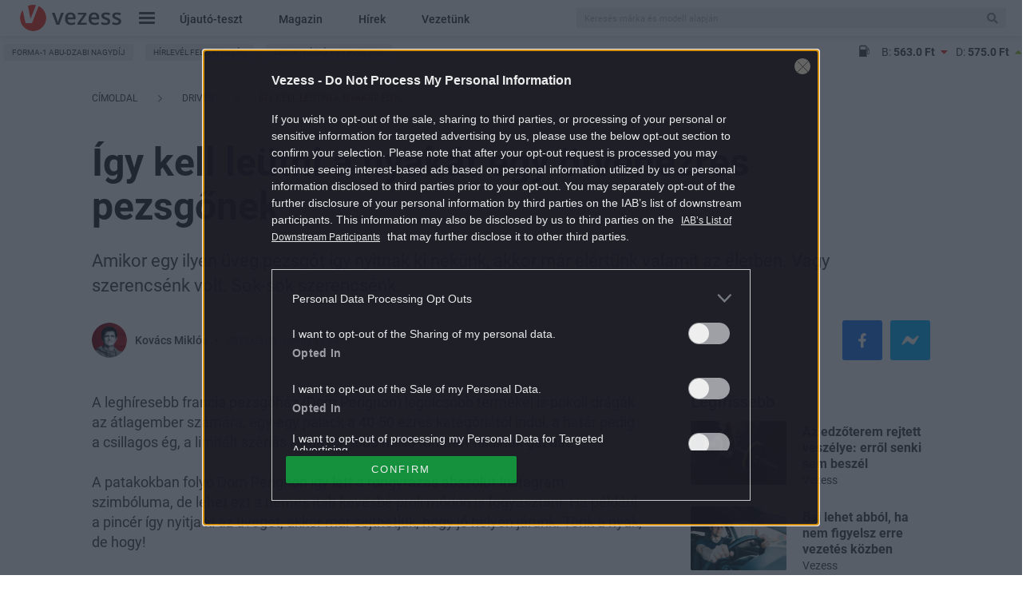

--- FILE ---
content_type: text/html; charset=UTF-8
request_url: https://www.vezess.hu/driver/2019/05/08/igy-kell-leutni-a-nyakat-egy-otvenezres-pezsgonek/
body_size: 40767
content:
<!DOCTYPE html>
<html xmlns="http://www.w3.org/1999/xhtml" xmlns:og="http://ogp.me/ns#" xmlns:fb="https://www.facebook.com/2008/fbml" dir="ltr" lang="hu" prefix="og: https://ogp.me/ns#" dir="ltr">
<head>
	<meta charset="UTF-8" />
	<meta name="viewport" content="width=device-width, initial-scale=1.0">
	<title>
		Így kell leütni a nyakát egy ötvenezres pezsgőnek - Vezess
	</title>
	<meta http-equiv='Content-Type' content='text/html; charset=UTF-8' />
	<meta http-equiv="Content-Language" content="hu-hu" />
	<meta http-equiv="X-UA-Compatible" content="IE=edge" />
	<meta http-equiv="Cache-control" content="public" max-age=3600 />
	<meta property="fb:pages" content="212516791170" />
	<meta property="fb:pages" content="675213705870807" />
	<meta property="fb:pages" content="265348116976959" />
	<meta property="fb:pages" content="1557614154310321" />
	<link rel="shortcut icon" href="https://www.vezess.hu/favicon/1/favicon.ico" type="image/x-icon" />

	
		<!-- All in One SEO Pro 4.9.1.1 - aioseo.com -->
	<meta name="description" content="Amikor egy ilyen üveg pezsgőt így nyitnak ki nekünk, akkor már elértünk valamit az életben. Vagy szerencsénk volt. Sok-sok szerencsénk." />
	<meta name="robots" content="max-snippet:-1, max-image-preview:large, max-video-preview:-1" />
	<meta name="author" content="Kovács Miklós"/>
	<link rel="canonical" href="https://www.vezess.hu/driver/2019/05/08/igy-kell-leutni-a-nyakat-egy-otvenezres-pezsgonek/" />
	<meta name="generator" content="All in One SEO Pro (AIOSEO) 4.9.1.1" />
		<meta property="og:locale" content="hu_HU" />
		<meta property="og:site_name" content="Vezess" />
		<meta property="og:type" content="article" />
		<meta property="og:title" content="Így kell leütni a nyakát egy ötvenezres pezsgőnek" />
		<meta property="og:description" content="Amikor egy ilyen üveg pezsgőt így nyitnak ki nekünk, akkor már elértünk valamit az életben. Vagy szerencsénk volt. Sok-sok szerencsénk." />
		<meta property="og:url" content="https://www.vezess.hu/driver/2019/05/08/igy-kell-leutni-a-nyakat-egy-otvenezres-pezsgonek/" />
		<meta property="og:image" content="https://vezess2.p3k.hu/app/uploads/2019/05/letoltes-2019-05-08t152230-804.png" />
		<meta property="og:image:secure_url" content="https://vezess2.p3k.hu/app/uploads/2019/05/letoltes-2019-05-08t152230-804.png" />
		<meta property="og:image:width" content="800" />
		<meta property="og:image:height" content="533" />
		<meta property="article:published_time" content="2019-05-08T13:24:51+02:00" />
		<meta property="article:modified_time" content="2019-05-08T19:07:29+02:00" />
		<meta name="twitter:card" content="summary" />
		<meta name="twitter:title" content="Így kell leütni a nyakát egy ötvenezres pezsgőnek" />
		<meta name="twitter:description" content="Amikor egy ilyen üveg pezsgőt így nyitnak ki nekünk, akkor már elértünk valamit az életben. Vagy szerencsénk volt. Sok-sok szerencsénk." />
		<meta name="twitter:image" content="https://vezess2.p3k.hu/app/uploads/2019/05/letoltes-2019-05-08t152230-804.png" />
		<script type="application/ld+json" class="aioseo-schema">
			{"@context":"https:\/\/schema.org","@graph":[{"@type":"BlogPosting","@id":"https:\/\/www.vezess.hu\/driver\/2019\/05\/08\/igy-kell-leutni-a-nyakat-egy-otvenezres-pezsgonek\/#blogposting","name":"\u00cdgy kell le\u00fctni a nyak\u00e1t egy \u00f6tvenezres pezsg\u0151nek | Vezess","headline":"\u00cdgy kell le\u00fctni a nyak\u00e1t egy \u00f6tvenezres pezsg\u0151nek","author":{"@id":"https:\/\/www.vezess.hu\/author\/kovacs-miklos\/#author"},"publisher":{"@id":"https:\/\/www.vezess.hu\/#organization"},"image":{"@type":"ImageObject","url":"https:\/\/vezess2.p3k.hu\/app\/uploads\/2019\/05\/letoltes-2019-05-08t152230-804.png","width":800,"height":533},"datePublished":"2019-05-08T15:24:51+02:00","dateModified":"2019-05-08T21:07:29+02:00","inLanguage":"hu-HU","mainEntityOfPage":{"@id":"https:\/\/www.vezess.hu\/driver\/2019\/05\/08\/igy-kell-leutni-a-nyakat-egy-otvenezres-pezsgonek\/#webpage"},"isPartOf":{"@id":"https:\/\/www.vezess.hu\/driver\/2019\/05\/08\/igy-kell-leutni-a-nyakat-egy-otvenezres-pezsgonek\/#webpage"},"articleSection":"Driver, dom perignon, magas\u00e9let, pezsg\u0151, YouTube, miklos.kovacs@vezess.hu"},{"@type":"BreadcrumbList","@id":"https:\/\/www.vezess.hu\/driver\/2019\/05\/08\/igy-kell-leutni-a-nyakat-egy-otvenezres-pezsgonek\/#breadcrumblist","itemListElement":[{"@type":"ListItem","@id":"https:\/\/www.vezess.hu#listItem","position":1,"name":"Home","item":"https:\/\/www.vezess.hu","nextItem":{"@type":"ListItem","@id":"https:\/\/www.vezess.hu\/driver\/#listItem","name":"Driver"}},{"@type":"ListItem","@id":"https:\/\/www.vezess.hu\/driver\/#listItem","position":2,"name":"Driver","item":"https:\/\/www.vezess.hu\/driver\/","nextItem":{"@type":"ListItem","@id":"https:\/\/www.vezess.hu\/driver\/2019\/05\/08\/igy-kell-leutni-a-nyakat-egy-otvenezres-pezsgonek\/#listItem","name":"\u00cdgy kell le\u00fctni a nyak\u00e1t egy \u00f6tvenezres pezsg\u0151nek"},"previousItem":{"@type":"ListItem","@id":"https:\/\/www.vezess.hu#listItem","name":"Home"}},{"@type":"ListItem","@id":"https:\/\/www.vezess.hu\/driver\/2019\/05\/08\/igy-kell-leutni-a-nyakat-egy-otvenezres-pezsgonek\/#listItem","position":3,"name":"\u00cdgy kell le\u00fctni a nyak\u00e1t egy \u00f6tvenezres pezsg\u0151nek","previousItem":{"@type":"ListItem","@id":"https:\/\/www.vezess.hu\/driver\/#listItem","name":"Driver"}}]},{"@type":"Organization","@id":"https:\/\/www.vezess.hu\/#organization","name":"Vezess","description":"Az aut\u00f3z\u00e1s kaland, az aut\u00f3v\u00e1s\u00e1rl\u00e1s nem","url":"https:\/\/www.vezess.hu\/"},{"@type":"Person","@id":"https:\/\/www.vezess.hu\/author\/kovacs-miklos\/#author","url":"https:\/\/www.vezess.hu\/author\/kovacs-miklos\/","name":"Kov\u00e1cs Mikl\u00f3s","image":{"@type":"ImageObject","@id":"https:\/\/www.vezess.hu\/driver\/2019\/05\/08\/igy-kell-leutni-a-nyakat-egy-otvenezres-pezsgonek\/#authorImage","url":"https:\/\/www.vezess.hu\/app\/uploads\/2022\/09\/avatar_user_10_1662376721-96x96.png","width":96,"height":96,"caption":"Kov\u00e1cs Mikl\u00f3s"}},{"@type":"WebPage","@id":"https:\/\/www.vezess.hu\/driver\/2019\/05\/08\/igy-kell-leutni-a-nyakat-egy-otvenezres-pezsgonek\/#webpage","url":"https:\/\/www.vezess.hu\/driver\/2019\/05\/08\/igy-kell-leutni-a-nyakat-egy-otvenezres-pezsgonek\/","name":"\u00cdgy kell le\u00fctni a nyak\u00e1t egy \u00f6tvenezres pezsg\u0151nek | Vezess","description":"Amikor egy ilyen \u00fcveg pezsg\u0151t \u00edgy nyitnak ki nek\u00fcnk, akkor m\u00e1r el\u00e9rt\u00fcnk valamit az \u00e9letben. Vagy szerencs\u00e9nk volt. Sok-sok szerencs\u00e9nk.","inLanguage":"hu-HU","isPartOf":{"@id":"https:\/\/www.vezess.hu\/#website"},"breadcrumb":{"@id":"https:\/\/www.vezess.hu\/driver\/2019\/05\/08\/igy-kell-leutni-a-nyakat-egy-otvenezres-pezsgonek\/#breadcrumblist"},"author":{"@id":"https:\/\/www.vezess.hu\/author\/kovacs-miklos\/#author"},"creator":{"@id":"https:\/\/www.vezess.hu\/author\/kovacs-miklos\/#author"},"image":{"@type":"ImageObject","url":"https:\/\/vezess2.p3k.hu\/app\/uploads\/2019\/05\/letoltes-2019-05-08t152230-804.png","@id":"https:\/\/www.vezess.hu\/driver\/2019\/05\/08\/igy-kell-leutni-a-nyakat-egy-otvenezres-pezsgonek\/#mainImage","width":800,"height":533},"primaryImageOfPage":{"@id":"https:\/\/www.vezess.hu\/driver\/2019\/05\/08\/igy-kell-leutni-a-nyakat-egy-otvenezres-pezsgonek\/#mainImage"},"datePublished":"2019-05-08T15:24:51+02:00","dateModified":"2019-05-08T21:07:29+02:00"},{"@type":"WebSite","@id":"https:\/\/www.vezess.hu\/#website","url":"https:\/\/www.vezess.hu\/","name":"Vezess","description":"Az aut\u00f3z\u00e1s kaland, az aut\u00f3v\u00e1s\u00e1rl\u00e1s nem","inLanguage":"hu-HU","publisher":{"@id":"https:\/\/www.vezess.hu\/#organization"}}]}
		</script>
		<!-- All in One SEO Pro -->

<script type="application/ld+json">
{
    "@context": "https://schema.org",
    "@type": "NewsArticle",
    "@id": "https://www.vezess.hu/driver/2019/05/08/igy-kell-leutni-a-nyakat-egy-otvenezres-pezsgonek/#newsarticle",
    "headline": "Így kell leütni a nyakát egy ötvenezres pezsgőnek",
    "description": "Amikor egy ilyen üveg pezsgőt így nyitnak ki nekünk, akkor már elértünk valamit az életben. Vagy szerencsénk volt. Sok-sok szerencsénk.",
    "datePublished": "2019-05-08T15:24:51+02:00",
    "dateModified": "2019-05-08T21:07:29+02:00",
    "articleSection": "Driver",
    "wordCount": 136,
    "author": [
        {
            "@type": "Person",
            "name": "Kovács Miklós"
        }
    ],
    "isAccessibleForFree": true,
    "mainEntityOfPage": "https://www.vezess.hu/driver/2019/05/08/igy-kell-leutni-a-nyakat-egy-otvenezres-pezsgonek/",
    "isPartOf": [
        {
            "@type": "CollectionPage",
            "@id": "https://www.vezess.hu/driver/",
            "name": "Driver",
            "url": "https://www.vezess.hu/driver/"
        },
        {
            "@type": "WebSite",
            "@id": "https://www.vezess.hu/#website",
            "name": "Vezess",
            "url": "https://www.vezess.hu/"
        }
    ],
    "image": {
        "@type": "ImageObject",
        "url": "https://vezess2.p3k.hu/app/uploads/2019/05/letoltes-2019-05-08t152230-804.png",
        "width": 800,
        "height": 533
    },
    "publisher": {
        "@type": "NewsMediaOrganization",
        "@id": "https://www.vezess.hu/#publisher",
        "name": "Vezess",
        "logo": {
            "@type": "ImageObject",
            "url": "https://www.vezess.hu/app/themes/vezess/images/vezess-logo-red.png",
            "width": 220,
            "height": 72
        }
    }
}
</script>
<script type="text/javascript">
window._wpemojiSettings = {"baseUrl":"https:\/\/s.w.org\/images\/core\/emoji\/14.0.0\/72x72\/","ext":".png","svgUrl":"https:\/\/s.w.org\/images\/core\/emoji\/14.0.0\/svg\/","svgExt":".svg","source":{"concatemoji":"https:\/\/www.vezess.hu\/wordpress-core\/wp-includes\/js\/wp-emoji-release.min.js?ver=6.3.1"}};
/*! This file is auto-generated */
!function(i,n){var o,s,e;function c(e){try{var t={supportTests:e,timestamp:(new Date).valueOf()};sessionStorage.setItem(o,JSON.stringify(t))}catch(e){}}function p(e,t,n){e.clearRect(0,0,e.canvas.width,e.canvas.height),e.fillText(t,0,0);var t=new Uint32Array(e.getImageData(0,0,e.canvas.width,e.canvas.height).data),r=(e.clearRect(0,0,e.canvas.width,e.canvas.height),e.fillText(n,0,0),new Uint32Array(e.getImageData(0,0,e.canvas.width,e.canvas.height).data));return t.every(function(e,t){return e===r[t]})}function u(e,t,n){switch(t){case"flag":return n(e,"\ud83c\udff3\ufe0f\u200d\u26a7\ufe0f","\ud83c\udff3\ufe0f\u200b\u26a7\ufe0f")?!1:!n(e,"\ud83c\uddfa\ud83c\uddf3","\ud83c\uddfa\u200b\ud83c\uddf3")&&!n(e,"\ud83c\udff4\udb40\udc67\udb40\udc62\udb40\udc65\udb40\udc6e\udb40\udc67\udb40\udc7f","\ud83c\udff4\u200b\udb40\udc67\u200b\udb40\udc62\u200b\udb40\udc65\u200b\udb40\udc6e\u200b\udb40\udc67\u200b\udb40\udc7f");case"emoji":return!n(e,"\ud83e\udef1\ud83c\udffb\u200d\ud83e\udef2\ud83c\udfff","\ud83e\udef1\ud83c\udffb\u200b\ud83e\udef2\ud83c\udfff")}return!1}function f(e,t,n){var r="undefined"!=typeof WorkerGlobalScope&&self instanceof WorkerGlobalScope?new OffscreenCanvas(300,150):i.createElement("canvas"),a=r.getContext("2d",{willReadFrequently:!0}),o=(a.textBaseline="top",a.font="600 32px Arial",{});return e.forEach(function(e){o[e]=t(a,e,n)}),o}function t(e){var t=i.createElement("script");t.src=e,t.defer=!0,i.head.appendChild(t)}"undefined"!=typeof Promise&&(o="wpEmojiSettingsSupports",s=["flag","emoji"],n.supports={everything:!0,everythingExceptFlag:!0},e=new Promise(function(e){i.addEventListener("DOMContentLoaded",e,{once:!0})}),new Promise(function(t){var n=function(){try{var e=JSON.parse(sessionStorage.getItem(o));if("object"==typeof e&&"number"==typeof e.timestamp&&(new Date).valueOf()<e.timestamp+604800&&"object"==typeof e.supportTests)return e.supportTests}catch(e){}return null}();if(!n){if("undefined"!=typeof Worker&&"undefined"!=typeof OffscreenCanvas&&"undefined"!=typeof URL&&URL.createObjectURL&&"undefined"!=typeof Blob)try{var e="postMessage("+f.toString()+"("+[JSON.stringify(s),u.toString(),p.toString()].join(",")+"));",r=new Blob([e],{type:"text/javascript"}),a=new Worker(URL.createObjectURL(r),{name:"wpTestEmojiSupports"});return void(a.onmessage=function(e){c(n=e.data),a.terminate(),t(n)})}catch(e){}c(n=f(s,u,p))}t(n)}).then(function(e){for(var t in e)n.supports[t]=e[t],n.supports.everything=n.supports.everything&&n.supports[t],"flag"!==t&&(n.supports.everythingExceptFlag=n.supports.everythingExceptFlag&&n.supports[t]);n.supports.everythingExceptFlag=n.supports.everythingExceptFlag&&!n.supports.flag,n.DOMReady=!1,n.readyCallback=function(){n.DOMReady=!0}}).then(function(){return e}).then(function(){var e;n.supports.everything||(n.readyCallback(),(e=n.source||{}).concatemoji?t(e.concatemoji):e.wpemoji&&e.twemoji&&(t(e.twemoji),t(e.wpemoji)))}))}((window,document),window._wpemojiSettings);
</script>
<style type="text/css">
img.wp-smiley,
img.emoji {
	display: inline !important;
	border: none !important;
	box-shadow: none !important;
	height: 1em !important;
	width: 1em !important;
	margin: 0 0.07em !important;
	vertical-align: -0.1em !important;
	background: none !important;
	padding: 0 !important;
}
</style>
	<link rel='stylesheet' id='wp-block-library-css' href='https://www.vezess.hu/wordpress-core/wp-includes/css/dist/block-library/style.min.css?ver=1767877866' type='text/css' media='all' />
<link rel='stylesheet' id='aioseo/css/src/vue/standalone/blocks/table-of-contents/global.scss-css' href='https://www.vezess.hu/app/plugins/all-in-one-seo-pro/dist/Pro/assets/css/table-of-contents/global.e90f6d47.css?ver=4.9.1.1' type='text/css' media='all' />
<link rel='stylesheet' id='aioseo/css/src/vue/standalone/blocks/pro/recipe/global.scss-css' href='https://www.vezess.hu/app/plugins/all-in-one-seo-pro/dist/Pro/assets/css/recipe/global.67a3275f.css?ver=4.9.1.1' type='text/css' media='all' />
<link rel='stylesheet' id='aioseo/css/src/vue/standalone/blocks/pro/product/global.scss-css' href='https://www.vezess.hu/app/plugins/all-in-one-seo-pro/dist/Pro/assets/css/product/global.61066cfb.css?ver=4.9.1.1' type='text/css' media='all' />
<style id='classic-theme-styles-inline-css' type='text/css'>
/*! This file is auto-generated */
.wp-block-button__link{color:#fff;background-color:#32373c;border-radius:9999px;box-shadow:none;text-decoration:none;padding:calc(.667em + 2px) calc(1.333em + 2px);font-size:1.125em}.wp-block-file__button{background:#32373c;color:#fff;text-decoration:none}
</style>
<style id='global-styles-inline-css' type='text/css'>
body{--wp--preset--color--black: #000000;--wp--preset--color--cyan-bluish-gray: #abb8c3;--wp--preset--color--white: #ffffff;--wp--preset--color--pale-pink: #f78da7;--wp--preset--color--vivid-red: #cf2e2e;--wp--preset--color--luminous-vivid-orange: #ff6900;--wp--preset--color--luminous-vivid-amber: #fcb900;--wp--preset--color--light-green-cyan: #7bdcb5;--wp--preset--color--vivid-green-cyan: #00d084;--wp--preset--color--pale-cyan-blue: #8ed1fc;--wp--preset--color--vivid-cyan-blue: #0693e3;--wp--preset--color--vivid-purple: #9b51e0;--wp--preset--gradient--vivid-cyan-blue-to-vivid-purple: linear-gradient(135deg,rgba(6,147,227,1) 0%,rgb(155,81,224) 100%);--wp--preset--gradient--light-green-cyan-to-vivid-green-cyan: linear-gradient(135deg,rgb(122,220,180) 0%,rgb(0,208,130) 100%);--wp--preset--gradient--luminous-vivid-amber-to-luminous-vivid-orange: linear-gradient(135deg,rgba(252,185,0,1) 0%,rgba(255,105,0,1) 100%);--wp--preset--gradient--luminous-vivid-orange-to-vivid-red: linear-gradient(135deg,rgba(255,105,0,1) 0%,rgb(207,46,46) 100%);--wp--preset--gradient--very-light-gray-to-cyan-bluish-gray: linear-gradient(135deg,rgb(238,238,238) 0%,rgb(169,184,195) 100%);--wp--preset--gradient--cool-to-warm-spectrum: linear-gradient(135deg,rgb(74,234,220) 0%,rgb(151,120,209) 20%,rgb(207,42,186) 40%,rgb(238,44,130) 60%,rgb(251,105,98) 80%,rgb(254,248,76) 100%);--wp--preset--gradient--blush-light-purple: linear-gradient(135deg,rgb(255,206,236) 0%,rgb(152,150,240) 100%);--wp--preset--gradient--blush-bordeaux: linear-gradient(135deg,rgb(254,205,165) 0%,rgb(254,45,45) 50%,rgb(107,0,62) 100%);--wp--preset--gradient--luminous-dusk: linear-gradient(135deg,rgb(255,203,112) 0%,rgb(199,81,192) 50%,rgb(65,88,208) 100%);--wp--preset--gradient--pale-ocean: linear-gradient(135deg,rgb(255,245,203) 0%,rgb(182,227,212) 50%,rgb(51,167,181) 100%);--wp--preset--gradient--electric-grass: linear-gradient(135deg,rgb(202,248,128) 0%,rgb(113,206,126) 100%);--wp--preset--gradient--midnight: linear-gradient(135deg,rgb(2,3,129) 0%,rgb(40,116,252) 100%);--wp--preset--font-size--small: 13px;--wp--preset--font-size--medium: 20px;--wp--preset--font-size--large: 36px;--wp--preset--font-size--x-large: 42px;--wp--preset--spacing--20: 0.44rem;--wp--preset--spacing--30: 0.67rem;--wp--preset--spacing--40: 1rem;--wp--preset--spacing--50: 1.5rem;--wp--preset--spacing--60: 2.25rem;--wp--preset--spacing--70: 3.38rem;--wp--preset--spacing--80: 5.06rem;--wp--preset--shadow--natural: 6px 6px 9px rgba(0, 0, 0, 0.2);--wp--preset--shadow--deep: 12px 12px 50px rgba(0, 0, 0, 0.4);--wp--preset--shadow--sharp: 6px 6px 0px rgba(0, 0, 0, 0.2);--wp--preset--shadow--outlined: 6px 6px 0px -3px rgba(255, 255, 255, 1), 6px 6px rgba(0, 0, 0, 1);--wp--preset--shadow--crisp: 6px 6px 0px rgba(0, 0, 0, 1);}:where(.is-layout-flex){gap: 0.5em;}:where(.is-layout-grid){gap: 0.5em;}body .is-layout-flow > .alignleft{float: left;margin-inline-start: 0;margin-inline-end: 2em;}body .is-layout-flow > .alignright{float: right;margin-inline-start: 2em;margin-inline-end: 0;}body .is-layout-flow > .aligncenter{margin-left: auto !important;margin-right: auto !important;}body .is-layout-constrained > .alignleft{float: left;margin-inline-start: 0;margin-inline-end: 2em;}body .is-layout-constrained > .alignright{float: right;margin-inline-start: 2em;margin-inline-end: 0;}body .is-layout-constrained > .aligncenter{margin-left: auto !important;margin-right: auto !important;}body .is-layout-constrained > :where(:not(.alignleft):not(.alignright):not(.alignfull)){max-width: var(--wp--style--global--content-size);margin-left: auto !important;margin-right: auto !important;}body .is-layout-constrained > .alignwide{max-width: var(--wp--style--global--wide-size);}body .is-layout-flex{display: flex;}body .is-layout-flex{flex-wrap: wrap;align-items: center;}body .is-layout-flex > *{margin: 0;}body .is-layout-grid{display: grid;}body .is-layout-grid > *{margin: 0;}:where(.wp-block-columns.is-layout-flex){gap: 2em;}:where(.wp-block-columns.is-layout-grid){gap: 2em;}:where(.wp-block-post-template.is-layout-flex){gap: 1.25em;}:where(.wp-block-post-template.is-layout-grid){gap: 1.25em;}.has-black-color{color: var(--wp--preset--color--black) !important;}.has-cyan-bluish-gray-color{color: var(--wp--preset--color--cyan-bluish-gray) !important;}.has-white-color{color: var(--wp--preset--color--white) !important;}.has-pale-pink-color{color: var(--wp--preset--color--pale-pink) !important;}.has-vivid-red-color{color: var(--wp--preset--color--vivid-red) !important;}.has-luminous-vivid-orange-color{color: var(--wp--preset--color--luminous-vivid-orange) !important;}.has-luminous-vivid-amber-color{color: var(--wp--preset--color--luminous-vivid-amber) !important;}.has-light-green-cyan-color{color: var(--wp--preset--color--light-green-cyan) !important;}.has-vivid-green-cyan-color{color: var(--wp--preset--color--vivid-green-cyan) !important;}.has-pale-cyan-blue-color{color: var(--wp--preset--color--pale-cyan-blue) !important;}.has-vivid-cyan-blue-color{color: var(--wp--preset--color--vivid-cyan-blue) !important;}.has-vivid-purple-color{color: var(--wp--preset--color--vivid-purple) !important;}.has-black-background-color{background-color: var(--wp--preset--color--black) !important;}.has-cyan-bluish-gray-background-color{background-color: var(--wp--preset--color--cyan-bluish-gray) !important;}.has-white-background-color{background-color: var(--wp--preset--color--white) !important;}.has-pale-pink-background-color{background-color: var(--wp--preset--color--pale-pink) !important;}.has-vivid-red-background-color{background-color: var(--wp--preset--color--vivid-red) !important;}.has-luminous-vivid-orange-background-color{background-color: var(--wp--preset--color--luminous-vivid-orange) !important;}.has-luminous-vivid-amber-background-color{background-color: var(--wp--preset--color--luminous-vivid-amber) !important;}.has-light-green-cyan-background-color{background-color: var(--wp--preset--color--light-green-cyan) !important;}.has-vivid-green-cyan-background-color{background-color: var(--wp--preset--color--vivid-green-cyan) !important;}.has-pale-cyan-blue-background-color{background-color: var(--wp--preset--color--pale-cyan-blue) !important;}.has-vivid-cyan-blue-background-color{background-color: var(--wp--preset--color--vivid-cyan-blue) !important;}.has-vivid-purple-background-color{background-color: var(--wp--preset--color--vivid-purple) !important;}.has-black-border-color{border-color: var(--wp--preset--color--black) !important;}.has-cyan-bluish-gray-border-color{border-color: var(--wp--preset--color--cyan-bluish-gray) !important;}.has-white-border-color{border-color: var(--wp--preset--color--white) !important;}.has-pale-pink-border-color{border-color: var(--wp--preset--color--pale-pink) !important;}.has-vivid-red-border-color{border-color: var(--wp--preset--color--vivid-red) !important;}.has-luminous-vivid-orange-border-color{border-color: var(--wp--preset--color--luminous-vivid-orange) !important;}.has-luminous-vivid-amber-border-color{border-color: var(--wp--preset--color--luminous-vivid-amber) !important;}.has-light-green-cyan-border-color{border-color: var(--wp--preset--color--light-green-cyan) !important;}.has-vivid-green-cyan-border-color{border-color: var(--wp--preset--color--vivid-green-cyan) !important;}.has-pale-cyan-blue-border-color{border-color: var(--wp--preset--color--pale-cyan-blue) !important;}.has-vivid-cyan-blue-border-color{border-color: var(--wp--preset--color--vivid-cyan-blue) !important;}.has-vivid-purple-border-color{border-color: var(--wp--preset--color--vivid-purple) !important;}.has-vivid-cyan-blue-to-vivid-purple-gradient-background{background: var(--wp--preset--gradient--vivid-cyan-blue-to-vivid-purple) !important;}.has-light-green-cyan-to-vivid-green-cyan-gradient-background{background: var(--wp--preset--gradient--light-green-cyan-to-vivid-green-cyan) !important;}.has-luminous-vivid-amber-to-luminous-vivid-orange-gradient-background{background: var(--wp--preset--gradient--luminous-vivid-amber-to-luminous-vivid-orange) !important;}.has-luminous-vivid-orange-to-vivid-red-gradient-background{background: var(--wp--preset--gradient--luminous-vivid-orange-to-vivid-red) !important;}.has-very-light-gray-to-cyan-bluish-gray-gradient-background{background: var(--wp--preset--gradient--very-light-gray-to-cyan-bluish-gray) !important;}.has-cool-to-warm-spectrum-gradient-background{background: var(--wp--preset--gradient--cool-to-warm-spectrum) !important;}.has-blush-light-purple-gradient-background{background: var(--wp--preset--gradient--blush-light-purple) !important;}.has-blush-bordeaux-gradient-background{background: var(--wp--preset--gradient--blush-bordeaux) !important;}.has-luminous-dusk-gradient-background{background: var(--wp--preset--gradient--luminous-dusk) !important;}.has-pale-ocean-gradient-background{background: var(--wp--preset--gradient--pale-ocean) !important;}.has-electric-grass-gradient-background{background: var(--wp--preset--gradient--electric-grass) !important;}.has-midnight-gradient-background{background: var(--wp--preset--gradient--midnight) !important;}.has-small-font-size{font-size: var(--wp--preset--font-size--small) !important;}.has-medium-font-size{font-size: var(--wp--preset--font-size--medium) !important;}.has-large-font-size{font-size: var(--wp--preset--font-size--large) !important;}.has-x-large-font-size{font-size: var(--wp--preset--font-size--x-large) !important;}
.wp-block-navigation a:where(:not(.wp-element-button)){color: inherit;}
:where(.wp-block-post-template.is-layout-flex){gap: 1.25em;}:where(.wp-block-post-template.is-layout-grid){gap: 1.25em;}
:where(.wp-block-columns.is-layout-flex){gap: 2em;}:where(.wp-block-columns.is-layout-grid){gap: 2em;}
.wp-block-pullquote{font-size: 1.5em;line-height: 1.6;}
</style>
<link rel='stylesheet' id='article-page-desktop-critical-css' href='https://www.vezess.hu/app/themes/vezess/dist/css/article-page-desktop-critical.css?ver=1767877866' type='text/css' media='all' />
<link rel='stylesheet' id='vezess.vezess-article-component-widgets-css' href='https://www.vezess.hu/app/plugins/vezess-article-component-widgets/assets/css/vezess-article-component-widgets.css?ver=1767877866' type='text/css' media='all' />
<link rel='stylesheet' id='sponsoredpost_css-css' href='https://www.vezess.hu/app/plugins/central-sales-sponsored-block/assets/css/sponsoredpost.css?ver=1767877866' type='text/css' media='all' />
<link rel='stylesheet' id='wp_mailjet_form_builder_widget-widget-front-styles-css' href='https://www.vezess.hu/app/plugins/mailjet-for-wordpress/src/widgetformbuilder/css/front-widget.css?ver=6.1.3' type='text/css' media='all' />
<script type='text/javascript' src='https://www.vezess.hu/wordpress-core/wp-includes/js/underscore.min.js?ver=1.13.4' id='underscore-js'></script>
<script type='text/javascript' src='https://www.vezess.hu/wordpress-core/wp-includes/js/jquery/jquery.min.js?ver=3.7.0' id='jquery-core-js'></script>
<script type='text/javascript' src='https://www.vezess.hu/wordpress-core/wp-includes/js/jquery/jquery-migrate.min.js?ver=3.4.1' id='jquery-migrate-js'></script>
<script type='text/javascript' src='https://www.vezess.hu/app/themes/vezess/dist/js/common-header.js?ver=1767877866' id='common_header-js'></script>
<script type='text/javascript' id='vezess.ajax-js-extra'>
/* <![CDATA[ */
var vezess_ajax_params = {"url":"https:\/\/www.vezess.hu\/wordpress-core\/wp-admin\/admin-ajax.php","better_url":"https:\/\/www.vezess.hu\/ajax.php"};
/* ]]> */
</script>
<script type='text/javascript' src='https://www.vezess.hu/app/plugins/vezess/assets/js/vezess_ajax.js?ver=1767877866' id='vezess.ajax-js'></script>
<script type='text/javascript' src='https://www.vezess.hu/app/plugins/vezess-article-component-widgets/assets/js/article_before_after_slider.js?ver=1767877866' id='vezess.article_before_after_slider-js'></script>
<script type='text/javascript' id='sponsoredpost_js-js-extra'>
/* <![CDATA[ */
var sponsoredpost_params = {"datas":{"alvas":{"posts":[{"permalink":"https:\/\/www.vezess.hu\/driver\/2021\/09\/23\/rossz-szokasok-amelyek-negativan-befolyasoljak-alvasunkat\/","title":"Rossz szok\u00e1sok, amelyek negat\u00edvan befoly\u00e1solj\u00e1k alv\u00e1sunkat","excerpt":"Felm\u00e9r\u00e9sek szerint a magyar lakoss\u00e1g 15-30 sz\u00e1zal\u00e9ka szenved valamilyen alv\u00e1szavart\u00f3l, \u00e9s minden m\u00e1sodik ember tal\u00e1lkozott m\u00e1r \u00e9lete sor\u00e1n ezzel a probl\u00e9m\u00e1val. Ha a k\u00f6vetkez\u0151 rossz p\u00e9ld\u00e1k a te \u00e9letedben is el\u0151fordulnak, akkor j\u00f3 es\u00e9llyel te is k\u00fcszk\u00f6dsz alv\u00e1sprobl\u00e9m\u00e1kkal.","image":"https:\/\/vezess2.p3k.hu\/app\/uploads\/2021\/07\/man-909049_1920.jpg"},{"permalink":"https:\/\/www.vezess.hu\/driver\/2021\/09\/15\/veszelyt-jelent-a-volan-mogott-minden-otodik-magyar\/","title":"Vesz\u00e9lyt jelent a vol\u00e1n m\u00f6g\u00f6tt minden \u00f6t\u00f6dik magyar","excerpt":"Az \u00e9let minden ter\u00fclet\u00e9re, k\u00f6zt\u00fck a vezet\u00e9sre is hat\u00e1ssal van, hogy mennyit alszunk. A rossz min\u0151s\u00e9g\u0171 alv\u00e1s komoly k\u00f6vetkezm\u00e9nyekkel, illetve vesz\u00e9lyekkel j\u00e1rhat.","image":"https:\/\/vezess2.p3k.hu\/app\/uploads\/2020\/10\/bjasz20181116012.jpg"},{"permalink":"https:\/\/www.vezess.hu\/driver\/2021\/09\/15\/rosszul-alszol-ez-lehet-az-oka\/","title":"Rosszul alszol? Ez lehet az oka","excerpt":"Az emberi l\u00e9t fontos r\u00e9sze az alv\u00e1s, ez\u00e9rt ha alv\u00e1sprobl\u00e9m\u00e1kt\u00f3l szenved\u00fcnk, komoly roml\u00e1s k\u00f6vetkezhet be \u00e9letmin\u0151s\u00e9g\u00fcnkben. A rossz alv\u00e1s okai \u00e9s k\u00f6vetkezm\u00e9nyei gyakran lehetnek ugyanazok.","image":"https:\/\/vezess2.p3k.hu\/app\/uploads\/2021\/07\/gettyimages-1038999772.jpg"}],"term_name":"Alv\u00e1s"},"aranyer":{"posts":[{"permalink":"https:\/\/www.vezess.hu\/driver\/2020\/01\/20\/fajdalom-a-vegbelnel-ez-lehet-az-oka\/","title":"F\u00e1jdalom a v\u00e9gb\u00e9ln\u00e9l? Ez lehet az oka","excerpt":"WC-re menni a vil\u00e1g legterm\u00e9szetesebb dolga, amikor h\u00edv a term\u00e9szet, akkor engedelmeskedni kell a parancsnak \u00e9s meg kell tenni a k\u00e9tbet\u0171s kit\u00e9r\u0151t. ","image":"https:\/\/vezess2.p3k.hu\/app\/uploads\/2020\/01\/venereal-diseases-2794380_1920.jpg"},{"permalink":"https:\/\/www.vezess.hu\/driver\/2020\/01\/20\/aranyer-elmulaszthato-vagy-egyutt-kell-vele-elni\/","title":"Arany\u00e9r: elmulaszthat\u00f3, vagy egy\u00fctt kell vele \u00e9lni?","excerpt":"Az arany\u00e9r m\u00e1r-m\u00e1r n\u00e9pbetegs\u00e9gnek sz\u00e1m\u00edt, holott sz\u00e1mos m\u00f3d l\u00e9tezik a kezel\u00e9s\u00e9re. Nem szabad belet\u00f6r\u0151dni a probl\u00e9m\u00e1ba! ","image":"https:\/\/vezess2.p3k.hu\/app\/uploads\/2019\/12\/jeans-3051102_1920.jpg"},{"permalink":"https:\/\/www.vezess.hu\/driver\/2020\/01\/20\/ide-vezet-a-tulzott-karrierizmus-betegge-tette-a-torteto-ferfit-a-ceges-auto-x\/","title":"Ide vezet a t\u00falzott karrierizmus: betegg\u00e9 tette a t\u00f6rtet\u0151 f\u00e9rfit a c\u00e9ges aut\u00f3! (x)","excerpt":"M\u00e1rton boldog volt, amikor megkapta \u00e9lete els\u0151 c\u00e9ges aut\u00f3j\u00e1t, p\u00e1r nap m\u00falva m\u00e1r a sarki boltba is csak azzal j\u00e1rt. Az \u00e1lland\u00f3 kocsik\u00e1z\u00e1snak meglett az eredm\u00e9nye, a fiatalember egyre furcs\u00e1bb t\u00fcneteket vett \u00e9szre mag\u00e1n.","image":"https:\/\/vezess2.p3k.hu\/app\/uploads\/2020\/01\/depositphotos_271446096_l-2015-1.jpg"}],"term_name":"Arany\u00e9r"},"aranyer-proktis":{"posts":[{"permalink":"https:\/\/www.vezess.hu\/driver\/2020\/07\/22\/ezen-mar-csak-a-proktologus-segithet\/","title":"Ezen m\u00e1r csak a proktol\u00f3gus seg\u00edthet","excerpt":"Kor\u00e1bban m\u00e1r t\u00f6bb cikkben is ut\u00e1naj\u00e1rtuk, mi\u00e9rt nem szabad f\u00e9lv\u00e1llr\u00f3l venni az aranyeret, illetve mit kell tenni az els\u0151 t\u00fcnetek jelentkez\u00e9sekor. Ha valaki figyelmen k\u00edv\u00fcl hagyja az arany\u00e9r els\u0151 jeleit \u00e9s arra v\u00e1r, hogy az eg\u00e9sz majd elm\u00falik mag\u00e1t\u00f3l, az minden bizonnyal id\u0151vel s\u00falyosabb szimpt\u00f3m\u00e1kkal lesz k\u00e9nytelen megk\u00fczdeni.","image":"https:\/\/vezess2.p3k.hu\/app\/uploads\/2020\/07\/aranyere_20200722_ap_01.jpg"},{"permalink":"https:\/\/www.vezess.hu\/driver\/2020\/07\/22\/valoban-elmulaszthato-e-az-aranyer\/","title":"Val\u00f3ban elmulaszthat\u00f3 az arany\u00e9r?","excerpt":"Nemcsak Magyarorsz\u00e1gon, hanem az eg\u00e9sz vil\u00e1gon az arany\u00e9r gyakorlatilag n\u00e9pbetegs\u00e9gnek sz\u00e1m\u00edt. Az enyh\u00e9bb t\u00fcnetek kezel\u00e9se m\u00e9g megoldhat\u00f3 helyileg hat\u00f3 v\u00e9gb\u00e9lk\u00fapok, ken\u0151cs\u00f6k haszn\u00e1lat\u00e1val vagy sz\u00e1jon \u00e1t szedhet\u0151 gy\u00f3gyszerekkel, azonban el\u0151rehaladottabb esetekben ez m\u00e1r nem el\u00e9g. De van-e rem\u00e9ny azok sz\u00e1m\u00e1ra, akik s\u00falyosabb panaszokkal fordulnak orvoshoz? Elmulaszthat\u00f3-e teljesen az arany\u00e9r, vagy csak a t\u00fcneteket lehet kezelni?","image":"https:\/\/vezess2.p3k.hu\/app\/uploads\/2020\/07\/man-2734073_1920.jpg"},{"permalink":"https:\/\/www.vezess.hu\/driver\/2020\/07\/16\/erre-erdemes-figyelni-ha-parod-gyermeket-var\/","title":"Erre \u00e9rdemes figyelni, ha p\u00e1rod gyermeket v\u00e1r","excerpt":"A babav\u00e1r\u00e1s sz\u00e1mtalan meghitt \u00e9s eml\u00e9kezetes pillanattal aj\u00e1nd\u00e9kozza meg a leend\u0151 sz\u00fcl\u0151ket. Az \u00e1ldott \u00e1llapotban l\u00e9v\u0151 kismam\u00e1k teste azonban nagy v\u00e1ltoz\u00e1sokon megy kereszt\u00fcl az alatt a kilenc h\u00f3nap alatt, am\u00edg a baba el\u00e9g er\u0151ss\u00e9 \u00e9s \u00e9rett\u00e9 v\u00e1lik ahhoz, hogy a vil\u00e1gra j\u00f6jj\u00f6n. ","image":"https:\/\/vezess2.p3k.hu\/app\/uploads\/2020\/06\/kismama_01-1.jpg"}],"term_name":"Arany\u00e9r-Proktis"},"best-cars":{"posts":[{"permalink":"https:\/\/www.vezess.hu\/hirek\/2019\/10\/22\/a-shell-helix-ultra-uj-utat-nyit-a-motorolaj-vedelmet-ado-uj-szabvany-fele\/","title":"A v\u00e9gzetes motorhib\u00e1t\u00f3l is \u00f3v Shell Helix Ultra (X)","excerpt":"Az \u00faj API SN PLUS szabv\u00e1ny bevezet\u00e9s\u00e9vel egyidej\u0171leg a Shell Helix Ultra bemutatja \u00faj term\u00e9kcsal\u00e1dj\u00e1t, amely fejlett v\u00e9delmet ny\u00fajt a korszer\u0171 turb\u00f3felt\u00f6lt\u0151s motoroknak ","image":"https:\/\/vezess2.p3k.hu\/app\/uploads\/2019\/10\/helix.jpg"}],"term_name":"Best Cars"},"ferfiassag":{"posts":[{"permalink":"https:\/\/www.vezess.hu\/driver\/2019\/09\/10\/5-ok-ami-elronthatja-az-ejszakai-pihenesed\/","title":"5 ok, ami elronthatja az \u00e9jszakai pihen\u00e9sed","excerpt":"Nehezen megy az elalv\u00e1s? Kialvatlanul m\u00e9sz dolgozni minden reggel? Lehets\u00e9ges, hogy az al\u00e1bbiak egyike okozza a probl\u00e9m\u00e1t.","image":"https:\/\/vezess2.p3k.hu\/app\/uploads\/2019\/08\/pro-3.jpg"},{"permalink":"https:\/\/www.vezess.hu\/driver\/2019\/09\/10\/prosztata\/","title":"Innen tudod biztosan, hogy meg\u00e9rintett a v\u00e1ltoz\u00f3kor szele","excerpt":"A f\u00e9rfiak teste olyan, mint az aut\u00f3: min\u00e9l korosabb, ann\u00e1l nagyobb figyelmet kell ford\u00edtani a karbantart\u00e1sra \u00e9s akkor m\u00e9g sok\u00e1ig szolg\u00e1lja tulajdonos\u00e1t. Keveset hallunk r\u00f3la, de az urakat is \u00e9rinti a v\u00e1ltoz\u00f3kor, amelynek t\u00fcnetei legink\u00e1bb 40-60 \u00e9ves kor k\u00f6z\u00f6tt jelentkezhetnek.","image":"https:\/\/vezess2.p3k.hu\/app\/uploads\/2019\/08\/gondolkodo.jpg"},{"permalink":"https:\/\/www.vezess.hu\/driver\/2019\/09\/10\/vizsgalatok-amikrol-meg-sorozes-kozben-is-kellemetlen-beszelni\/","title":"Mi t\u00f6rt\u00e9nik a porn\u00f3\u00fajs\u00e1gok, plak\u00e1tok \u00e9s a k\u00f3rtermi \u00e1gy szenth\u00e1roms\u00e1g\u00e1ban?","excerpt":"Egy j\u00f3 hangulat\u00fa bar\u00e1ti \u00f6sszej\u00f6vetel alkalm\u00e1val \u00e1ltal\u00e1ban ezek a t\u00e9m\u00e1k nem ker\u00fclnek el\u0151 a s\u00f6r\u00f6spoh\u00e1r alj\u00e1r\u00f3l, pedig egy\u00e1ltal\u00e1n nem ciki \u0151szint\u00e9nek lenni a bar\u00e1tainkkal, ak\u00e1r m\u00e9g j\u00f3l is els\u00fclhet a hasznos tapasztalatcsere.","image":"https:\/\/vezess2.p3k.hu\/app\/uploads\/2019\/08\/man-2037255_1920.jpg"}],"term_name":"F\u00e9rfiass\u00e1g"},"petranyi_201019":{"posts":[{"permalink":"https:\/\/www.vezess.hu\/magazin\/2020\/10\/19\/egerutak-a-hatarban-avagy-kalandos-dugokerules\/","title":"Eg\u00e9rutak a hat\u00e1rban, avagy kalandos dug\u00f3ker\u00fcl\u00e9s","excerpt":"Ahol \u00e1lland\u00f3ak a reggeli dug\u00f3k, baleset miatt gyakran be\u00e1ll az egyetlen j\u00e1rhat\u00f3 \u00fat, ott cs\u00e1b\u00edt\u00f3ak a menek\u00fcl\u00e9st jelent\u0151 f\u00f6ldutak. Szabadid\u0151-aut\u00f3val ezek is megny\u00edlnak el\u0151tt\u00fcnk.","image":"https:\/\/vezess2.p3k.hu\/app\/uploads\/2020\/10\/img_7088-scaled.jpg"},{"permalink":"https:\/\/www.vezess.hu\/magazin\/2020\/10\/19\/hibrid-elektromos-benzines-autovasarlas-milyen-autot-vegyek-tippek-zold-rendszam\/","title":"Milyen aut\u00f3val j\u00e1rok a legjobban?","excerpt":"Egy \u00faj kocsiba be\u00fclni val\u00f3di \u00f6r\u00f6m, de a d\u00f6nt\u00e9s nagy felel\u0151ss\u00e9g \u00e9s kock\u00e1zat is egyben. Van, akinek a d\u00edzel terepj\u00e1r\u00f3, m\u00e1snak az elektromos kisaut\u00f3, a benzines kombi vagy a konnektoros hibrid lesz a legjobb megold\u00e1s.","image":"https:\/\/vezess2.p3k.hu\/app\/uploads\/2020\/08\/fiestapuma-scaled.jpg"},{"permalink":"https:\/\/www.vezess.hu\/magazin\/2020\/10\/19\/igy-batran-elaludhatsz-a-kormany-mogott\/","title":"\u00cdgy b\u00e1tran elaludhatsz a korm\u00e1ny m\u00f6g\u00f6tt","excerpt":"Aut\u00f3ban aludni nemcsak sz\u00fcks\u00e9gb\u0151l lehet, hanem n\u00e9ha kifejezetten j\u00f3 m\u00f3ka. Hogy val\u00f3ban az legyen, adunk n\u00e9h\u00e1ny tippet.","image":"https:\/\/vezess2.p3k.hu\/app\/uploads\/2020\/10\/fuji0072.jpg"}],"term_name":"Ford Petr\u00e1nyi"},"generali_220301":{"posts":[{"permalink":"https:\/\/www.vezess.hu\/magazin\/2022\/03\/28\/ezek-a-legbiztonsagosabb-villanyautok\/","title":"Ezek a legbiztons\u00e1gosabb villanyaut\u00f3k","excerpt":"Gyors megjelen\u00e9s\u00e9nek \u00e9s tal\u00e1n ann\u00e1l is gyorsabb fejl\u0151d\u00e9s\u00e9nek k\u00f6sz\u00f6nhet\u0151en k\u00f6zel sem jelent akkora biztons\u00e1gi kock\u00e1zatot villanyaut\u00f3ra v\u00e1ltani, mint p\u00e1r \u00e9vvel ezel\u0151tt. Ha m\u00e9gis bek\u00f6vetkezne a baj, biztos\u00edt\u00e1s \u00e9s casco szempontj\u00e1b\u00f3l sem annyira k\u00f6r\u00fclm\u00e9nyes m\u00e1r a helyzet.","image":"https:\/\/vezess2.p3k.hu\/app\/uploads\/2020\/09\/fordevtolto.jpg"},{"permalink":"https:\/\/www.vezess.hu\/magazin\/2022\/03\/28\/igy-valtoztatja-meg-a-magyar-autos-eletet-a-villanyautozas\/","title":"\u00cdgy v\u00e1ltoztatja meg a magyar aut\u00f3s \u00e9let\u00e9t a villanyaut\u00f3z\u00e1s","excerpt":"A villanyaut\u00f3k gy\u00f6keresen elt\u00e9r\u0151 technik\u00e1val seg\u00edtik a mindennapi mobilit\u00e1st, mint a bels\u0151 \u00e9g\u00e9s\u0171 motorral szerelt t\u00e1rsaik. A lemezek alatt eg\u00e9sz m\u00e1s logika szerint m\u0171k\u00f6dnek, \u00e9s ez a v\u00e1ltoz\u00e1s a k\u00f6zleked\u00e9s egy\u00e9b ter\u00fcleteire is hat\u00e1ssal van.","image":"https:\/\/vezess2.p3k.hu\/app\/uploads\/2022\/02\/img_1404_vezess.jpg"},{"permalink":"https:\/\/www.vezess.hu\/magazin\/2022\/03\/28\/okkal-felunk-az-elektromos-autoktol\/","title":"Okkal f\u00e9l\u00fcnk az elektromos aut\u00f3kt\u00f3l?","excerpt":"T\u00fals\u00e1gosan \u00faj, t\u00fals\u00e1gosan modern, \u00e9s egyre kev\u00e9sb\u00e9 manu\u00e1lis \u2013 a technol\u00f3gia \u00e1ltal \u00e1tvett kontroll ok\u00e1n sokakban \u00f3ri\u00e1si m\u00e9g a f\u00e9lsz az elektromos aut\u00f3kkal szemben. Pedig val\u00f3j\u00e1ban k\u00f6zel sem annyira s\u00e1t\u00e1ni a helyzet, mint azt sokan gondolj\u00e1k, \u00e9s ahogy n\u0151 az elfogadotts\u00e1guk, biztos\u00edt\u00e1st \u00e9s casc\u00f3t is k\u00f6nnyebben lehet k\u00f6tni.","image":"https:\/\/vezess2.p3k.hu\/app\/uploads\/2022\/02\/gettyimages-159230872.jpg"}],"term_name":"Generali-eCasco"},"proktis":{"posts":[{"permalink":"https:\/\/www.vezess.hu\/driver\/2026\/01\/19\/az-edzoterem-rejtett-veszelye-errol-senki-sem-beszel\/","title":"Az edz\u0151terem rejtett vesz\u00e9lye: err\u0151l senki sem besz\u00e9l","excerpt":"Nem v\u00e1rosi legenda, janu\u00e1rban t\u00e9nyleg t\u00f6mve vannak az edz\u0151termek. Ha m\u00e1r te is tervezgeted, hogy felt\u0171nsz a kondig\u00e9pek k\u00f6z\u00f6tt, akkor van egy hasznos tipp\u00fcnk! ","image":"https:\/\/vezess2.p3k.hu\/app\/uploads\/2026\/01\/gettyimages-2244662100.jpg"},{"permalink":"https:\/\/www.vezess.hu\/driver\/2026\/01\/18\/baj-lehet-abbol-ha-nem-figyelsz-erre-vezetes-kozben\/","title":"Baj lehet abb\u00f3l, ha nem figyelsz erre vezet\u00e9s k\u00f6zben","excerpt":"Ha folyton az lebeg a szemed el\u0151tt, hogy c\u00e9lba \u00e9rj, akkor k\u00f6nnyen megfeledkezhetsz egy\u00e9b fontos dolgokr\u00f3l. ","image":"https:\/\/vezess2.p3k.hu\/app\/uploads\/2026\/01\/gettyimages-1329402954.jpg"},{"permalink":"https:\/\/www.vezess.hu\/driver\/2026\/01\/17\/van-amit-el-kellene-tanulni-a-rendszamgyujtoktol\/","title":"Van, amit el kellene tanulni a rendsz\u00e1mgy\u0171jt\u0151kt\u0151l","excerpt":"Vajon lehet-e a rendsz\u00e1m kommunik\u00e1ci\u00f3s eszk\u00f6z? \u00c9s ha igen, akkor el\u00e1ruln\u00e1nk-e vele olyat, amit csak a doki tudhat? ","image":"https:\/\/vezess2.p3k.hu\/app\/uploads\/2026\/01\/gettyimages-813165770.jpg"}],"term_name":"Proktis"},"proktis_03":{"posts":[{"permalink":"https:\/\/www.vezess.hu\/driver\/2025\/09\/19\/ha-villog-a-lampa-allj-meg-egy-szervizre-ne-hanyagold-el-az-aranyeret-x\/","title":"Ha villog a l\u00e1mpa, \u00e1llj meg egy szervizre \u2013 ne hanyagold el az aranyeret! (x)","excerpt":"Az igazs\u00e1g az, hogy vannak mondatok, amiket nem szeret\u00fcnk hallani. Olvas\u00f3nknak j\u00f3 p\u00e1r ilyen jutott a szervizben, a p\u00e1rkapcsolat\u00e1ban \u2013 \u00e9s az aranyere miatt is.","image":"https:\/\/vezess2.p3k.hu\/app\/uploads\/2025\/09\/proktis_pr2_2509.jpg"},{"permalink":"https:\/\/www.vezess.hu\/driver\/2025\/09\/17\/amikor-a-nedves-torlokendo-a-rossz-opcio\/","title":"Amikor a nedves t\u00f6rl\u0151kend\u0151 a rossz opci\u00f3","excerpt":"Vannak helyzetek, amikor egy nedves t\u00f6rl\u0151kend\u0151 a lehet\u0151 legrosszabb v\u00e1laszt\u00e1s. Mutatjuk, melyek ezek. Jobb nem tet\u00e9zni a bajt!","image":"https:\/\/vezess2.p3k.hu\/app\/uploads\/2025\/09\/gettyimages-1388645967.jpg"},{"permalink":"https:\/\/www.vezess.hu\/driver\/2025\/09\/17\/nem-a-kor-az-ules-oregit\/","title":"Nem a kor, hanem a sok \u00fcl\u00e9s \u00f6reg\u00edt","excerpt":"Ha olyan munk\u00e1d van, ami miatt sokat kell \u00fcln\u00f6d, akkor van sz\u00e1modra egy fontos h\u00edr\u00fcnk.  Egy\u00e1ltal\u00e1n nem mindegy, hogy min \u00e9s hogyan \u00fclsz. ","image":"https:\/\/vezess2.p3k.hu\/app\/uploads\/2025\/09\/gettyimages-874812746.jpg"}],"term_name":"Proktis_03"},"proktis_12":{"posts":[{"permalink":"https:\/\/www.vezess.hu\/driver\/2024\/12\/16\/ramehet-a-nemi-eleted-ha-tunyulsz\/","title":"R\u00e1mehet a nemi \u00e9leted, ha tunyulsz","excerpt":"Nem k\u00f6nny\u0171 kimenni futni, amikor m\u00ednuszok repkednek odakint. Van azonban egy komoly \u00e9rv\u00fcnk, hogy mi\u00e9rt tedd meg m\u00e9gis. ","image":"https:\/\/vezess2.p3k.hu\/app\/uploads\/2024\/12\/gettyimages-1167360726.jpg"},{"permalink":"https:\/\/www.vezess.hu\/driver\/2024\/12\/16\/az-unnepekkel-egyutt-kozeledik-egy-veszely\/","title":"Az \u00fcnnepekkel egy\u00fctt k\u00f6zeledik egy vesz\u00e9ly","excerpt":"Az \u00fcnnepek alatt gyakran el\u0151ker\u00fclnek a koccint\u00e1sra sz\u00e1nt alkoholos italok. Mutatjuk, mi\u00e9rt ne vidd t\u00falz\u00e1sba a fogyaszt\u00e1sukat. ","image":"https:\/\/vezess2.p3k.hu\/app\/uploads\/2024\/12\/gettyimages-1758808460.jpg"},{"permalink":"https:\/\/www.vezess.hu\/driver\/2024\/12\/16\/ezeket-fogyaszd-hogy-ne-fajjon-ott-lent\/","title":"Ezeket fogyaszd, hogy ne f\u00e1jjon ott lent!","excerpt":"J\u00f6nnek az \u00fcnnepek \u00e9s a nagy \u00e9tkez\u00e9sek. J\u00f3l hangzik, van benne kock\u00e1zat. A rostban gazdag \u00e9telek seg\u00edthetnek elker\u00fclni az aranyeret. Mutatjuk, melyek ezek!","image":"https:\/\/vezess2.p3k.hu\/app\/uploads\/2024\/12\/gettyimages-2170165351.jpg"}],"term_name":"Proktis_12"},"proktis_2021":{"posts":[{"permalink":"https:\/\/www.vezess.hu\/driver\/2021\/07\/21\/haz-koruli-munka-ferfiak-aranyer\/","title":"Nem v\u00e1rt vesz\u00e9lyek fenyegetik a f\u00e9rfiakat a h\u00e1z k\u00f6r\u00fcl","excerpt":"Az olyan otthoni feladatok, mint a kerti munka vagy a lak\u00e1sfel\u00faj\u00edt\u00e1s is hozz\u00e1j\u00e1rulhatnak egy k\u00ednz\u00f3 betegs\u00e9g kialakul\u00e1s\u00e1hoz.","image":"https:\/\/vezess2.p3k.hu\/app\/uploads\/2021\/05\/talicskas-ember-e1621620724320.jpg"},{"permalink":"https:\/\/www.vezess.hu\/driver\/2021\/07\/15\/aranyer-a-megeroltetestol-is-kialakulhat-x\/","title":"Arany\u00e9r: a meger\u0151ltet\u00e9st\u0151l is kialakulhat (x)","excerpt":"Roland \u00fagy v\u00e9li, hogy az arany\u00e9rr\u0151l b\u00e1trabban k\u00e9ne besz\u00e9lni, mert az alfel\u00fcnket \u00e9rint\u0151 betegs\u00e9g b\u00e1rkin\u00e9l kialakulhat. Szerinte semmi ciki nincs benne, neki p\u00e9ld\u00e1ul a t\u00falz\u00e1sba vitt s\u00falyz\u00f3z\u00e1st\u00f3l lett aranyere.","image":"https:\/\/vezess2.p3k.hu\/app\/uploads\/2021\/07\/pr-598.jpg"},{"permalink":"https:\/\/www.vezess.hu\/driver\/2021\/07\/14\/5-kerdes-amit-eddig-nem-mertel-feltenni-az-aranyerrol\/","title":"5 k\u00e9rd\u00e9s, amit eddig nem mert\u00e9l feltenni az arany\u00e9rr\u0151l","excerpt":"Bizony\u00e1ra l\u00e9pten-nyomon tal\u00e1lkozol arany\u00e9rken\u0151ccsel kapcsolatos rekl\u00e1mokkal, hirdet\u00e9sekkel, cikkekkel. T\u00e9nyleg ennyire elterjedt betegs\u00e9g lenne az arany\u00e9r? Most megv\u00e1laszolunk n\u00e9h\u00e1ny fontosabb k\u00e9rd\u00e9st, amelyeket tal\u00e1n m\u00e9g te sem mert\u00e9l feltenni.","image":"https:\/\/vezess2.p3k.hu\/app\/uploads\/2021\/05\/doctor-5710152_1280.jpg"}],"term_name":"Proktis_2021"},"proktis_2022":{"posts":[{"permalink":"https:\/\/www.vezess.hu\/driver\/2023\/01\/23\/minden-ferfi-megerdemel-egy-ilyen-feleseget\/","title":"Minden f\u00e9rfi meg\u00e9rdemel egy ilyen feles\u00e9get","excerpt":"Ha l\u00e9tezne \u00c9v Feles\u00e9ge d\u00edj, az al\u00e1bbi t\u00f6rt\u00e9net n\u0151i f\u0151szerepl\u0151j\u00e9t mindenk\u00e9ppen felterjeszthetn\u00e9nk r\u00e1: f\u00e9rj\u00e9t a legkellemetlenebb betegs\u00e9gek egyik\u00e9b\u0151l gy\u00f3gy\u00edtotta ki, k\u00ednos besz\u00e9lget\u00e9sek n\u00e9lk\u00fcl.","image":"https:\/\/vezess2.p3k.hu\/app\/uploads\/2022\/12\/gettyimages-1371077353.jpg"},{"permalink":"https:\/\/www.vezess.hu\/driver\/2023\/01\/16\/5-netes-bolcsesseg-amit-jobb-ha-elkerulsz\/","title":"5 netes b\u00f6lcsess\u00e9g, amit jobb, ha elker\u00fclsz","excerpt":"Az interneten minden betegs\u00e9gre tal\u00e1lni tan\u00e1csokat \u00e9s kezel\u00e9si m\u00f3dszereket, ezek azonban nem mindig seg\u00edtenek a gy\u00f3gyul\u00e1sban. Most egy mindenkit \u00e9rint\u0151 betegs\u00e9ggel kapcsolatban szedt\u00fck \u00f6ssze a leggyakrabban felmer\u00fcl\u0151 rossz javaslatokat, \u00e9s felfedj\u00fck az \u00f6sszef\u00fcgg\u00e9st a sz\u00e9kreked\u00e9s \u00e9s az arany\u00e9r kialakul\u00e1sa k\u00f6z\u00f6tt.","image":"https:\/\/vezess2.p3k.hu\/app\/uploads\/2022\/12\/gettyimages-828485682.jpg"},{"permalink":"https:\/\/www.vezess.hu\/driver\/2023\/01\/16\/ezt-jo-tudnod-ha-nemreg-szuletett-meg-a-gyermeked\/","title":"Ezt j\u00f3 tudnod, ha nemr\u00e9g sz\u00fcletett meg a gyermeked","excerpt":"Egy gyermek sz\u00fclet\u00e9se rendk\u00edv\u00fcli dolog egy csal\u00e1d \u00e9let\u00e9ben. Az els\u0151 gyermek \u00e9rkez\u00e9s\u00e9n\u00e9l azonban m\u00e9g rengeteg k\u00e9rd\u00e9s \u00e9s gondolat kavarog a fiatal sz\u00fcl\u0151k fej\u00e9ben. De a nagy nap ut\u00e1n is akadhatnak olyan teend\u0151k, amelyekre oda kell figyelni az eg\u00e9szs\u00e9g\u00fcnk meg\u0151rz\u00e9se \u00e9rdek\u00e9ben.","image":"https:\/\/vezess2.p3k.hu\/app\/uploads\/2023\/01\/dreamstime_m_33593246.jpg"}],"term_name":"Proktis_2022"},"proktis_2020":{"posts":[{"permalink":"https:\/\/www.vezess.hu\/driver\/2021\/02\/15\/abetegseg-ami-apanal-nagyobb-esellyel-jelentkezik\/","title":"Betegs\u00e9g, ami ap\u00e1n\u00e1l nagyobb es\u00e9llyel jelentkezik","excerpt":"Az arany\u00e9r n\u0151kn\u00e9l \u00e9s f\u00e9rfiakn\u00e1l egyar\u00e1nt el\u0151fordulhat, de a jelens\u00e9g h\u00e1tter\u00e9ben k\u00fcl\u00f6nb\u00f6z\u0151 okok \u00e1llhatnak mindk\u00e9t nem eset\u00e9ben. A f\u00e9rfiak r\u00e1ad\u00e1sul a h\u00edres f\u00e9rfi\u00fai b\u00fcszkes\u00e9g miatt a kellet\u00e9n\u00e9l t\u00f6bb ideig k\u00fczdhetnek vele. Az apuk\u00e1k pedig fokozott vesz\u00e9lynek vannak kit\u00e9ve ezen a t\u00e9ren.","image":"https:\/\/vezess2.p3k.hu\/app\/uploads\/2021\/01\/human-3035921_1920.jpg"},{"permalink":"https:\/\/www.vezess.hu\/driver\/2021\/02\/15\/kellemetlen-betegseget-okozhat-nehany-sport\/","title":"Kellemetlen betegs\u00e9get okozhat n\u00e9h\u00e1ny sport","excerpt":"T\u00e9ved\u00e9s azt gondolni, hogy mindenf\u00e9le mozg\u00e1s j\u00f3 hat\u00e1s\u00fa a szervezet\u00fcnkre: egyes gyakorlatok ak\u00e1r k\u00e1ros k\u00f6vetkezm\u00e9nyekkel is j\u00e1rhatnak.","image":"https:\/\/vezess2.p3k.hu\/app\/uploads\/2021\/01\/sport-haspres-aranyer-e1611015911622.jpg"},{"permalink":"https:\/\/www.vezess.hu\/driver\/2021\/02\/15\/iigy-etkezz-ha-nem-akarsz-gondot-odalent\/","title":"\u00cdgy \u00e9tkezz, ha nem akarsz gondot odalent","excerpt":"Mozogsz rendesen, nem \u00fclsz egyfolyt\u00e1ban \u00f3r\u00e1kat \u00e9s \u00f3vatosan emelgetsz neh\u00e9z s\u00falyokat, ennek ellen\u00e9re m\u00e9gis aranyered lett? M\u00e1s is okozhatta. Adunk tippeket, hogyan ker\u00fcld el a bajt! ","image":"https:\/\/vezess2.p3k.hu\/app\/uploads\/2021\/01\/toilet-paper-4941747_1920.jpg"}],"term_name":"Proktis-2020"},"proktis-2023":{"posts":[{"permalink":"https:\/\/www.vezess.hu\/driver\/2023\/07\/17\/rossz-utra-lepett-az-emberiseg-ez-a-betegseg-a-bizonyiteka\/","title":"Rossz \u00fatra l\u00e9pett az emberis\u00e9g, ez a betegs\u00e9g a bizony\u00edt\u00e9ka","excerpt":"N\u00e9pbetegs\u00e9gg\u00e9 v\u00e1lt egy olyan probl\u00e9ma, amelyet el\u0151djeink m\u00e9g h\u00edrb\u0151l is alig ismertek. Mutatjuk, mi vezetett ehhez a v\u00e1ltoz\u00e1shoz.","image":"https:\/\/vezess2.p3k.hu\/app\/uploads\/2023\/06\/gettyimages-1182288497.jpg"},{"permalink":"https:\/\/www.vezess.hu\/driver\/2023\/07\/17\/igy-figyelmeztet-a-tested-ha-elege-van-az-ulesbol\/","title":"\u00cdgy figyelmeztet a tested, ha elege van az \u00fcl\u00e9sb\u0151l","excerpt":"Modern vil\u00e1gunkban sokan kev\u00e9s energi\u00e1t \u00e9s gondot ford\u00edtanak az eg\u00e9szs\u00e9g\u00fckre. \u00c9rz\u00e9keny ponton \u00fcthet ez vissza, ha nem figyel\u00fcnk oda.","image":"https:\/\/vezess2.p3k.hu\/app\/uploads\/2023\/06\/gettyimages-1408619296.jpg"},{"permalink":"https:\/\/www.vezess.hu\/driver\/2023\/07\/17\/kinos-helyzetbol-huzhatnak-ki-ezek-a-novenyek\/","title":"K\u00ednos helyzetb\u0151l h\u00fazhatnak ki ezek a n\u00f6v\u00e9nyek","excerpt":"Kort\u00f3l \u00e9s nemt\u0151l f\u00fcggetlen\u00fcl rengeteg ember \u00e9let\u00e9t megkeser\u00edti az arany\u00e9rbetegs\u00e9g. A kellemetlen probl\u00e9ma orvosolhat\u00f3, n\u00e9h\u00e1ny praktikus tan\u00e1cs mellett ak\u00e1r gy\u00f3gyn\u00f6v\u00e9nyekkel is.","image":"https:\/\/vezess2.p3k.hu\/app\/uploads\/2023\/06\/gettyimages-171150646.jpg"}],"term_name":"Proktis-2023"},"proktis-6":{"posts":[{"permalink":"https:\/\/www.vezess.hu\/driver\/2024\/04\/16\/veszelyes-lehet-ha-messzire-autozol\/","title":"Vesz\u00e9lyes lehet, ha messzire aut\u00f3zol","excerpt":"A vezet\u00e9ssel egy\u00fctt j\u00e1r\u00f3 hosszas egy helyben \u00fcl\u00e9s kellemetlen eg\u00e9szs\u00e9gi probl\u00e9m\u00e1kat okozhat. Adunk p\u00e1r tippet, hogy cs\u00f6kkentsd a kock\u00e1zatot.","image":"https:\/\/vezess2.p3k.hu\/app\/uploads\/2024\/03\/gettyimages-1389125114.jpg"},{"permalink":"https:\/\/www.vezess.hu\/driver\/2024\/04\/16\/igy-egyel-hogy-elkeruljon-ez-a-nepbetegseg\/","title":"\u00cdgy egy\u00e9l, hogy elker\u00fclj\u00f6n ez a n\u00e9pbetegs\u00e9g","excerpt":"\u201eAz vagy, amit megeszel\u201d \u2013 mondta eredetileg Feuerbach n\u00e9met filoz\u00f3fus. \u00c9s val\u00f3ban, ha valaki odafigyel, a helyes \u00e9tkez\u00e9ssel ak\u00e1r egyes betegs\u00e9geket is elker\u00fclhet. ","image":"https:\/\/vezess2.p3k.hu\/app\/uploads\/2024\/03\/meal-2069017_1280.jpg"},{"permalink":"https:\/\/www.vezess.hu\/driver\/2024\/04\/16\/karos-lehet-a-kondizas\/","title":"K\u00e1ros lehet a kondiz\u00e1s","excerpt":"Tudod, mi k\u00f6ti \u00f6ssze a fizikai munk\u00e1t a s\u00falyemel\u00e9ssel? Mindkett\u0151vel lehet izmokat \u00e9p\u00edteni, de betegg\u00e9 is tehetnek, ha nem figyelsz magadra.","image":"https:\/\/vezess2.p3k.hu\/app\/uploads\/2024\/03\/gettyimages-982408670.jpg"}],"term_name":"Proktis-6"},"proktis-januar":{"posts":[{"permalink":"https:\/\/www.vezess.hu\/driver\/2022\/01\/24\/5-kerdes-amit-meg-az-orvosnak-is-felve-teszel-fel\/","title":"5 k\u00e9rd\u00e9s, amit m\u00e9g az orvosnak is f\u00e9lve teszel fel","excerpt":"Manaps\u00e1g m\u00e1r egy\u00e1ltal\u00e1n nem tabut\u00e9ma, m\u00e9gis f\u00e9lve besz\u00e9l\u00fcnk m\u00e9g az orvosokkal is az olyan eg\u00e9szs\u00e9gprobl\u00e9m\u00e1kr\u00f3l, mint amilyen az arany\u00e9r. Megv\u00e1laszolunk n\u00e9h\u00e1ny gyakran felmer\u00fcl\u0151 k\u00e9rd\u00e9st!","image":"https:\/\/vezess2.p3k.hu\/app\/uploads\/2022\/01\/gettyimages-946269596.jpg"},{"permalink":"https:\/\/www.vezess.hu\/driver\/2022\/01\/17\/vigyazz-ezek-a-sportok-akar-karosak-is-lehetnek\/","title":"Vigy\u00e1zz, ezek a sportok ak\u00e1r k\u00e1rosak is lehetnek","excerpt":"A sport j\u00f3 esetben az eg\u00e9szs\u00e9ges \u00e9letm\u00f3d r\u00e9sze, \u00e1m \u00e9rdemes k\u00f6r\u00fcltekint\u0151nek lenn\u00fcnk: a testmozg\u00e1s egyes form\u00e1i ak\u00e1r betegs\u00e9geket is okozhatnak.","image":"https:\/\/vezess2.p3k.hu\/app\/uploads\/2022\/01\/gettyimages-915835422.jpg"},{"permalink":"https:\/\/www.vezess.hu\/driver\/2022\/01\/17\/veszelyes-lehet-ha-tulsagosan-ferfias-vagy\/","title":"Vesz\u00e9lyes lehet, ha t\u00fals\u00e1gosan &#8220;f\u00e9rfias&#8221; vagy!","excerpt":"Mindig te cipekedsz otthon? Sokat \u00fclsz a WC-n? Eresztett\u00e9l egy kis pocakot? Mindezek hozz\u00e1j\u00e1rulhatnak egy igen kellemetlen betegs\u00e9g kialakul\u00e1s\u00e1hoz.","image":"https:\/\/vezess2.p3k.hu\/app\/uploads\/2022\/01\/gettyimages-imsis569-022.jpg"}],"term_name":"Proktis-januar"},"proktis-oktober":{"posts":[{"permalink":"https:\/\/www.vezess.hu\/driver\/2025\/02\/19\/a-te-alvazadnak-is-szuksege-van-a-torodesre-x\/","title":"A te alv\u00e1zadnak is sz\u00fcks\u00e9ge van a t\u00f6r\u0151d\u00e9sre (x)","excerpt":"Van az a pont, amikor m\u00e1r nem lehet tov\u00e1bb halogatni a dolgot. Ahogy nem m\u00e9sz ki a forgalomba kopott gumikkal vagy korrod\u00e1lt alv\u00e1zzal, \u00fagy az arany\u00e9r kezel\u00e9s\u00e9vel sem \u00e9rdemes v\u00e1rni a legv\u00e9gs\u0151kig. Ha megvan a baj, akkor nincs mese, musz\u00e1j v\u00e1ltoztatni, \u00e9s az sem mindegy, mivel tiszt\u00edtod a f\u00e1jdalmas ter\u00fcletet.","image":"https:\/\/vezess2.p3k.hu\/app\/uploads\/2025\/02\/proktis_vezess_2502_pr02.jpg"},{"permalink":"https:\/\/www.vezess.hu\/driver\/2025\/02\/16\/ezeket-hasznalta-az-emberiseg-a-vecepapir-helyett\/","title":"Ezeket haszn\u00e1lta az emberis\u00e9g a v\u00e9c\u00e9pap\u00edr helyett","excerpt":"B\u00e1r manaps\u00e1g a v\u00e9c\u00e9pap\u00edr jelent univerz\u00e1lis megold\u00e1st sz\u00e9kel\u00e9s ut\u00e1n, r\u00e9gen mindenf\u00e9l\u00e9vel pr\u00f3b\u00e1lkoztak el\u0151deink, hogy megtiszt\u00edts\u00e1k a kipufog\u00f3t. ","image":"https:\/\/vezess2.p3k.hu\/app\/uploads\/2025\/02\/gettyimages-1213254321.jpg"},{"permalink":"https:\/\/www.vezess.hu\/driver\/2025\/02\/16\/kis-baj-amibol-nagy-problema-lehet\/","title":"Kis baj, amib\u0151l nagy probl\u00e9ma lehet","excerpt":"Minden csak egy v\u00e9rcseppel kezd\u0151dik a t\u00f6rt\u00e9net legelej\u00e9n. \u00c9ppen ez\u00e9rt nem tudod mit kock\u00e1ztatsz akkor, ha r\u00e1hagyod. Most el\u00e1ruljuk, mi\u00e9rt ne tedd. ","image":"https:\/\/vezess2.p3k.hu\/app\/uploads\/2025\/02\/gettyimages-1403617365.jpg"}],"term_name":"Proktis-oktober"},"proxelan":{"posts":[{"permalink":"https:\/\/www.vezess.hu\/driver\/2025\/08\/18\/ne-a-masikat-hibaztasd-ezert-vezetsz-idegesen\/","title":"Ne a m\u00e1sikat hib\u00e1ztasd \u2013 ez\u00e9rt vezetsz idegesen","excerpt":"Az agressz\u00edv vezet\u00e9s rendk\u00edv\u00fcli m\u00e9rt\u00e9kben megn\u00f6velheti a balesetek bek\u00f6vetkez\u00e9s\u00e9nek kock\u00e1zat\u00e1t. Tanuld meg id\u0151ben felismerni a jeleket! ","image":"https:\/\/vezess2.p3k.hu\/app\/uploads\/2025\/08\/gettyimages-510502763.jpg"},{"permalink":"https:\/\/www.vezess.hu\/driver\/2025\/08\/18\/uleshuzatok-praktikum-vagy-elegancia\/","title":"\u00dcl\u00e9shuzatok: praktikum vagy elegancia?","excerpt":"Sok \u00e9rv sz\u00f3l a sz\u00f6vet\u00fcl\u00e9s mellett, de van, aki ink\u00e1bb a b\u0151rre esk\u00fcszik. Most seg\u00edt\u00fcnk neked eld\u00f6nteni ezt a k\u00e9rd\u00e9st! ","image":"https:\/\/vezess2.p3k.hu\/app\/uploads\/2025\/08\/gettyimages-1403318863.jpg"},{"permalink":"https:\/\/www.vezess.hu\/driver\/2025\/08\/18\/erre-figyelj-ha-sokat-ulsz-autoban\/","title":"Erre figyelj, ha sokat \u00fclsz aut\u00f3ban","excerpt":"Kev\u00e9s olyan munka van, ahol annyira ki kell t\u00f6lteni a munkaid\u0151t, mint a taxiz\u00e1sn\u00e1l. M\u00e9gis vannak megold\u00e1sok, amelyekkel elviselhet\u0151bb a folyamatos \u00fcl\u00e9s. ","image":"https:\/\/vezess2.p3k.hu\/app\/uploads\/2025\/08\/gettyimages-608061571.jpg"}],"term_name":"Proxelan"},"proxelan_03":{"posts":[{"permalink":"https:\/\/www.vezess.hu\/driver\/2025\/03\/17\/igy-ismerheto-fel-a-ferfiak-mumusa\/","title":"\u00cdgy ismerhet\u0151 fel a f\u00e9rfiak mumusa","excerpt":"A j\u00f3indulat\u00fa prosztatamegnagyobbod\u00e1s m\u00e1r eg\u00e9szen kor\u00e1n felismerhet\u0151, ha mi, f\u00e9rfiak odafigyel\u00fcnk a jelekre. ","image":"https:\/\/vezess2.p3k.hu\/app\/uploads\/2025\/03\/gettyimages-2196348677.jpg"},{"permalink":"https:\/\/www.vezess.hu\/driver\/2025\/03\/16\/rendszam-segitett-a-ferfi-egeszsegen\/","title":"Rendsz\u00e1m seg\u00edtett a f\u00e9rfi eg\u00e9szs\u00e9g\u00e9n","excerpt":"Filmbe ill\u0151 sztori, amelynek a v\u00e9g\u00e9n persze minden happy enddel z\u00e1rul. Vagy m\u00e9gsem? Csak n\u00e9z\u0151pont k\u00e9rd\u00e9se. ","image":"https:\/\/vezess2.p3k.hu\/app\/uploads\/2025\/03\/gettyimages-724320531.jpg"},{"permalink":"https:\/\/www.vezess.hu\/driver\/2025\/03\/15\/kar-titkolni-mert-ugy-is-rajon-a-kedvesed\/","title":"K\u00e1r titkolni, mert \u00fagyis r\u00e1j\u00f6n a kedvesed","excerpt":"B\u00e1rmennyire szeretn\u00e9k a f\u00e9rfiak, ezt a probl\u00e9m\u00e1t nem lehet titokban tartani. Jobb mihamarabb szemben\u00e9zni vele, miel\u0151tt s\u00falyosbodik a helyzet. ","image":"https:\/\/vezess2.p3k.hu\/app\/uploads\/2025\/03\/gettyimages-1139002722.jpg"}],"term_name":"Proxelan_03"},"proxelan_12":{"posts":[{"permalink":"https:\/\/www.vezess.hu\/driver\/2024\/11\/18\/ez-van-ha-a-ferfiak-legintimebb-titkai-tul-keson-derulnek-ki-x\/","title":"Ez van, ha a f\u00e9rfiak legintimebb titkai t\u00fal k\u00e9s\u0151n der\u00fclnek ki (x)","excerpt":"Mi, f\u00e9rfiak sokszor gondoljuk azt, hogy a f\u00e9rfiass\u00e1g fokm\u00e9r\u0151je, ha mindent \u201el\u00e1bon hordunk ki\u201d. ","image":"https:\/\/vezess2.p3k.hu\/app\/uploads\/2024\/11\/px_vezess_pr2_2411.jpg"},{"permalink":"https:\/\/www.vezess.hu\/driver\/2024\/11\/15\/elsore-remiszto-de-kezelheto-a-bph\/","title":"Els\u0151re r\u00e9miszt\u0151, de kezelhet\u0151 a BPH","excerpt":"Az \u0151sz egyik legkellemesebb velej\u00e1r\u00f3ja, hogy ilyenkor nagyokat lehet aludni. Na, de megnagyobbodott prosztat\u00e1val is? ","image":"https:\/\/vezess2.p3k.hu\/app\/uploads\/2024\/11\/gettyimages-2030874398.jpg"},{"permalink":"https:\/\/www.vezess.hu\/driver\/2024\/11\/15\/egy-betegseg-amelyet-nagyon-nehez-felismerni\/","title":"Egy betegs\u00e9g, amelyet nagyon neh\u00e9z felismerni","excerpt":"A v\u00e1ltozatos t\u00fcnetek miatt nehezen azonos\u00edthat\u00f3, de a kismedencei f\u00e1jdalom szindr\u00f3ma a n\u0151k \u00e9s a f\u00e9rfiak \u00e9let\u00e9t egyar\u00e1nt megkeser\u00edtheti! ","image":"https:\/\/vezess2.p3k.hu\/app\/uploads\/2024\/11\/gettyimages-1330925328.jpg"}],"term_name":"Proxelan_12"},"proxelan-20222":{"posts":[{"permalink":"https:\/\/www.vezess.hu\/driver\/2023\/02\/20\/tanulsagos-tortenet-arrol-hogyan-kuzdheto-le-a-ferfibaj\/","title":"Tanuls\u00e1gos t\u00f6rt\u00e9net arr\u00f3l, hogyan k\u00fczdhet\u0151 le a f\u00e9rfibaj","excerpt":"A most k\u00f6vetkez\u0151 olvas\u00f3i lev\u00e9l minden f\u00e9rfi sz\u00e1m\u00e1ra tanuls\u00e1gos lehet, aki m\u00e1r \u00e9lt egy kicsit, de m\u00e9g szeretn\u00e9 kikaparni a geszteny\u00e9t mag\u00e1nak. K\u00f6zhely, de igaz, hogy a probl\u00e9ma megold\u00e1sa a baj felismer\u00e9s\u00e9vel kezd\u0151dik.","image":"https:\/\/vezess2.p3k.hu\/app\/uploads\/2023\/02\/dreamstime_m_101914907.jpg"},{"permalink":"https:\/\/www.vezess.hu\/driver\/2023\/02\/13\/leleplezte-ferje-titkat-a-szemfules-feleseg\/","title":"Leleplezte f\u00e9rje titk\u00e1t a szemf\u00fcles feles\u00e9g","excerpt":"Soha nem aj\u00e1nlatos egy betegs\u00e9g eltitkol\u00e1sa, el\u0151bb-ut\u00f3bb ugyanis elj\u00f6n a leleplez\u0151d\u00e9s ideje, \u00e9s az eg\u00e9sznek az eg\u00e9szs\u00e9g\u00fcnk, illetve az \u00f6nbecs\u00fcl\u00e9s\u00fcnk l\u00e1tja k\u00e1r\u00e1t. Megtanulta ezt az al\u00e1bbi t\u00f6rt\u00e9net f\u0151szerepl\u0151je is.","image":"https:\/\/vezess2.p3k.hu\/app\/uploads\/2023\/02\/gettyimages-1208373763.jpg"},{"permalink":"https:\/\/www.vezess.hu\/driver\/2023\/02\/13\/lehet-hogy-eddig-te-is-rosszul-pisiltel\/","title":"Lehet, hogy eddig te is rosszul pisilt\u00e9l?","excerpt":"M\u00e1r sz\u00fclet\u00e9s\u00fcnk el\u0151tt is \u00e9let\u00fcnk r\u00e9sze a vizelet\u00fcr\u00edt\u00e9s, \u00e1m ezt m\u00e9gis sokan rosszul v\u00e9gzik, tal\u00e1n tudtukon k\u00edv\u00fcl. Ennek h\u00e1tter\u00e9ben a szervezet probl\u00e9m\u00e1ja \u00e1ll, most le\u00edrjuk, hogyan jav\u00edthat\u00f3 a sokszor kellemetlen \"hiba\".","image":"https:\/\/vezess2.p3k.hu\/app\/uploads\/2023\/02\/gettyimages-979065880.jpg"}],"term_name":"Proxelan_2022"},"proxelan-02":{"posts":[{"permalink":"https:\/\/www.vezess.hu\/driver\/2024\/02\/16\/kronikus-prosztatagyulladas-igy-csillapithatod-a-fajdalmat-x\/","title":"Kr\u00f3nikus prosztatagyullad\u00e1s: \u00edgy csillap\u00edthatod a f\u00e1jdalmat (x)","excerpt":"A kr\u00f3nikus prosztatagyullad\u00e1s olyan betegs\u00e9g, amely a prosztata ak\u00e1r \u00e9vekig tart\u00f3 gyullad\u00e1s\u00e1t jelenti. Legjellemz\u0151bb t\u00fcnete az \u00e9jszakai vizel\u00e9s, a s\u00fcrg\u0151s vizel\u00e9si inger, valamint a tompa, fesz\u00edt\u0151 alhasi f\u00e1jdalom, amely v\u00e9letlenszer\u0171en kisug\u00e1rozhat a nemi szervekbe. Mutatjuk, mit tehetsz, ha te is \u00e9rintett vagy.","image":"https:\/\/vezess2.p3k.hu\/app\/uploads\/2024\/02\/px_vezess_2.jpg"},{"permalink":"https:\/\/www.vezess.hu\/driver\/2024\/02\/15\/ezt-kell-tudni-a-ferfiak-mumusarol\/","title":"Ezt kell tudni a f\u00e9rfiak mumus\u00e1r\u00f3l","excerpt":"A prosztatagyullad\u00e1s ma m\u00e1r azok k\u00f6z\u00e9 a f\u00e9rfibajok k\u00f6z\u00e9 tartozik, amelyek b\u00e1rmilyen korban jelentkezhetnek. De nem mindegy, melyik fajt\u00e1j\u00e1val \u00e1llunk szemben. ","image":"https:\/\/vezess2.p3k.hu\/app\/uploads\/2024\/02\/man-thinking-5571340_1920.jpg"},{"permalink":"https:\/\/www.vezess.hu\/driver\/2024\/02\/15\/errol-a-betegsegrol-minden-ferfinak-tudnia-kell\/","title":"Err\u0151l a betegs\u00e9gr\u0151l minden f\u00e9rfinak tudnia kell","excerpt":"A CPPS \u2013 ellent\u00e9tben az ESP-vel \u2013 nem egy modern vezet\u00e9st\u00e1mogat\u00f3 rendszer, hanem egy betegs\u00e9g nev\u00e9nek r\u00f6vid\u00edt\u00e9se. Aki m\u00e9g nem tal\u00e1lkozott vele, az szerencs\u00e9s. El\u00e1ruljuk, hogyan lehet megbirk\u00f3zni vele.  ","image":"https:\/\/vezess2.p3k.hu\/app\/uploads\/2024\/02\/lover-1822498_1920.jpg"}],"term_name":"Proxelan-02"},"proxelan-11":{"posts":[{"permalink":"https:\/\/www.vezess.hu\/driver\/2023\/11\/16\/csutortokot-mondtal-az-agyban-ez-lehet-a-hatterben\/","title":"Cs\u00fct\u00f6rt\u00f6k\u00f6t mondt\u00e1l az \u00e1gyban? Ez lehet a h\u00e1tt\u00e9rben","excerpt":"A f\u00e9rfiak r\u00e9m\u00e1lma, hogy cs\u0151d\u00f6t mondanak partner\u00fck el\u0151tt a h\u00e1l\u00f3szob\u00e1ban \u00e9s a szexu\u00e1lis teljes\u00edt\u0151k\u00e9pess\u00e9g\u00fck visszaesik. Mutatjuk, mi v\u00e1lthatja ki ezt \u00e9s hogyan orvosolhat\u00f3 a helyzet!","image":"https:\/\/vezess2.p3k.hu\/app\/uploads\/2023\/10\/gettyimages-1283172561.jpg"},{"permalink":"https:\/\/www.vezess.hu\/driver\/2023\/11\/16\/egy-eletre-megkeseritheti-az-eletedet-ez-a-betegseg\/","title":"\u00d6r\u00f6kre megkeser\u00edtheti az \u00e9letedet ez a betegs\u00e9g","excerpt":"Ha egy betegs\u00e9get nem lehet gy\u00f3gy\u00edtani, akkor az hossz\u00fa t\u00e1von negat\u00edv hat\u00e1ssal lehet a f\u00e9rfiak \u00e9letmin\u0151s\u00e9g\u00e9re. \u00c9ppen ez\u00e9rt most elmondjuk, mi is az a kismedencei f\u00e1jdalom szindr\u00f3ma. ","image":"https:\/\/vezess2.p3k.hu\/app\/uploads\/2023\/10\/beanie-2562646_1920.jpg"},{"permalink":"https:\/\/www.vezess.hu\/driver\/2023\/11\/16\/amit-felnel-megkerdezni-amikor-faj-odalent\/","title":"Amit f\u00e9ln\u00e9l megk\u00e9rdezni, amikor f\u00e1j odalent","excerpt":"A prosztatagyullad\u00e1s egy igen kellemetlen betegs\u00e9g, amivel 10 f\u00e9rfib\u0151l legal\u00e1bb egy egyszer tal\u00e1lkozik \u00e9lete sor\u00e1n. T\u00f6bbf\u00e9le t\u00edpusa l\u00e9tezik, most seg\u00edt\u00fcnk megismerni ezeket, hogy id\u0151ben \u00e9szrevehesd, ha te is ilyennel k\u00fczdesz.","image":"https:\/\/vezess2.p3k.hu\/app\/uploads\/2023\/11\/lonely-814631_1920.jpg"}],"term_name":"Proxelan-11"},"proxelan-februar":{"posts":[{"permalink":"https:\/\/www.vezess.hu\/driver\/2022\/02\/22\/faj-a-fogad-es-a-prosztatad-hogy-van\/","title":"F\u00e1j a fogad? \u00c9s a prosztat\u00e1d hogy van?","excerpt":"Ha eddig azt gondoltad, a fog\u00e1szati probl\u00e9m\u00e1k \u00e9s a prosztatagyullad\u00e1s k\u00f6z\u00f6tt nem lehet \u00f6sszef\u00fcgg\u00e9s, akkor most el\u00e1rulunk valamit, amir\u0151l az iskolai biol\u00f3gia-tank\u00f6nyvben szinte biztosan nem volt sz\u00f3. ","image":"https:\/\/vezess2.p3k.hu\/app\/uploads\/2022\/02\/teeth-5536858_1920.jpg"},{"permalink":"https:\/\/www.vezess.hu\/driver\/2022\/02\/15\/ez-lehet-a-baj-ha\/","title":"Ez lehet a baj, ha a szerelmesked\u00e9s cs\u00facspontj\u00e1n f\u00e1jdalmat \u00e9rzel","excerpt":"Kev\u00e9s olyan alattomos betegs\u00e9g l\u00e9tezik, mint a kr\u00f3nikus prosztatagyullad\u00e1s. Egy j\u00f3 orvossal \u00e9s kell\u0151 kitart\u00e1ssal azonban lek\u00fczdheted a k\u00f3rt.","image":"https:\/\/vezess2.p3k.hu\/app\/uploads\/2022\/02\/love-1751071_1920.jpg"},{"permalink":"https:\/\/www.vezess.hu\/driver\/2022\/02\/15\/nathanak-tunt-durva-betegseg-lett-belole\/","title":"N\u00e1th\u00e1nak t\u0171nt, durva betegs\u00e9g lett bel\u0151le","excerpt":"A l\u00e1z sokf\u00e9le betegs\u00e9get jelezhet, de ha a cikk\u00fcnkben le\u00edrt t\u00fcneteket egy\u00fctt tapasztalod magadon, akkor \u00e9rdemes miel\u0151bb urol\u00f3gushoz fordulnod! ","image":"https:\/\/vezess2.p3k.hu\/app\/uploads\/2022\/02\/boy-6961335_1920.jpg"}],"term_name":"Proxelan-februar"},"reanult_trucks":{"posts":[{"permalink":"https:\/\/www.vezess.hu\/haszongepjarmu\/2019\/08\/21\/renault-trucks-specialis-jarmuvek\/","title":"Van olyan Renault, aminek a f\u00e9lt\u00e9gla meg sem kottyan","excerpt":"T\u00f6bb ezer liter vizet sz\u00e1ll\u00edtanak \u00e9s nehezen el\u00e9rhet\u0151 csatorn\u00e1kat tiszt\u00edtanak a Renault Trucks gy\u00e1rtm\u00e1nyai. A francia m\u00e1rka speci\u00e1lis g\u00e9pei egyre nagyobb sikereket \u00e9rnek el idehaza.","image":"https:\/\/vezess2.p3k.hu\/app\/uploads\/2019\/08\/d-wide-ze-renault-trucks-03_1.jpg"},{"permalink":"https:\/\/www.vezess.hu\/haszongepjarmu\/2019\/08\/21\/a-legfontosabb-modellek-a-renault-trucks-tortenelmeben-x\/","title":"A legfontosabb modellek a Renault Trucks t\u00f6rt\u00e9nelm\u00e9ben (x)","excerpt":"125 \u00e9ves id\u00e9n a Renault Trucks. Az eg\u00e9szen alapokt\u00f3l indul\u00f3 modellekt\u0151l m\u00e1ra eljutottunk a cs\u00facskateg\u00f3ri\u00e1s kamionokig, azonban ez az \u00fat nagyon hossz\u00fa volt. N\u00e9zz\u00fck meg, milyen utaz\u00e1s vezetett a mai T-High modellig!","image":"https:\/\/vezess2.p3k.hu\/app\/uploads\/2019\/08\/autowp-ru_berliet_t100-700_5-1.jpg"},{"permalink":"https:\/\/www.vezess.hu\/haszongepjarmu\/2019\/08\/21\/renault_trucks_limitalt_szeria\/","title":"Mind\u00f6ssze 125 darab k\u00e9sz\u00fcl ebb\u0151l a nyergesb\u0151l","excerpt":"Igaz\u00e1n k\u00fcl\u00f6nleges teheraut\u00f3t k\u00e9sz\u00edt a Renault Trucks. A T-High 1894 a m\u00e1rka 125 \u00e9ves fenn\u00e1ll\u00e1sa el\u0151tt tiszteleg, limit\u00e1lt darabsz\u00e1mban gy\u00e1rtj\u00e1k.","image":"https:\/\/vezess2.p3k.hu\/app\/uploads\/2019\/07\/renault_trucks_t_modell_1894_05.jpg"}],"term_name":"Renault Trucks"},"sedacur":{"posts":[{"permalink":"https:\/\/www.vezess.hu\/driver\/2025\/11\/17\/ne-gondold-tul-csak-csinald-stresszoldas-alapfokon-x\/","title":"Ne gondold t\u00fal, csak csin\u00e1ld: stresszold\u00e1s alapfokon (x)","excerpt":"Csak leviszed a kuty\u00e1t s\u00e9t\u00e1lni minden este.","image":"https:\/\/vezess2.p3k.hu\/app\/uploads\/2025\/11\/sf_pr2_vezess_2511.jpg"},{"permalink":"https:\/\/www.vezess.hu\/driver\/2025\/11\/17\/amikor-ferfiasan-kezeled-a-stresszt\/","title":"Amikor f\u00e9rfiasan kezeled a stresszt","excerpt":"Vannak olyan tev\u00e9kenys\u00e9gek, amelyekkel a f\u00e9rfiak eredm\u00e9nyesen kezelhetik a stresszt. Mutatjuk, melyek ezek! ","image":"https:\/\/vezess2.p3k.hu\/app\/uploads\/2025\/10\/gettyimages-187653265.jpg"},{"permalink":"https:\/\/www.vezess.hu\/driver\/2025\/11\/17\/igy-jarhatsz-ha-az-alvason-sporolsz\/","title":"\u00cdgy j\u00e1rhatsz, ha az alv\u00e1son sp\u00f3rolsz","excerpt":"\u00d3r\u00e1kig tart\u00f3 vezet\u00e9s el\u0151tt \u00e1llsz, de azt hiszed belef\u00e9r, ha \u00e9jszaka egy kicsit elengeded a gyepl\u0151t? Mutatjuk, mi baj lehet ezzel az elk\u00e9pzel\u00e9ssel.","image":"https:\/\/vezess2.p3k.hu\/app\/uploads\/2025\/10\/gettyimages-1404920647.jpg"}],"term_name":"Sedacur"},"sedacur-forte-2022":{"posts":[{"permalink":"https:\/\/www.vezess.hu\/driver\/2022\/10\/24\/egy-stresszes-futar-vallomasa-ez-segitett-a-feszultsegoldasban-x\/","title":"Egy stresszes fut\u00e1r vallom\u00e1sa: ez seg\u00edtett a fesz\u00fclts\u00e9gold\u00e1sban (x)","excerpt":"\u201eHoltf\u00e1radtan szlalomoztam az aut\u00f3k k\u00f6z\u00f6tt, r\u00e1ad\u00e1sul mindig fesz\u00fclt voltam, sietnem kellett, hogy el\u00e9g c\u00edmet fel tudjak venni. \u00c9jszak\u00e1nk\u00e9nt alig aludtam, \u00e9s id\u0151vel annyira kimer\u00fcltem, hogy k\u00e9nyszerszabads\u00e1gra kellett mennem.\u201d","image":"https:\/\/vezess2.p3k.hu\/app\/uploads\/2022\/10\/712.jpg"},{"permalink":"https:\/\/www.vezess.hu\/driver\/2022\/10\/24\/jonnek-fel-a-pluszkilok-lehet-hogy-aludnod-kellene\/","title":"J\u00f6nnek fel a pluszkil\u00f3k? Lehet, hogy aludnod kellene","excerpt":"A magyar emberek \u00e1tlagosan egy kil\u00f3t h\u00edztak a koronav\u00edrus-j\u00e1rv\u00e1ny alatt egy hazai felm\u00e9r\u00e9s szerint. Ha azt vessz\u00fck, hogy eddig is Eur\u00f3pa legk\u00f6v\u00e9rebb nemzetei k\u00f6z\u00e9 tartoztunk, akkor ez egy\u00e1ltal\u00e1n nem j\u00f3 h\u00edr. De mi k\u00f6ze lehet az alv\u00e1snak az elh\u00edz\u00e1shoz? Most el\u00e1ruljuk!","image":"https:\/\/vezess2.p3k.hu\/app\/uploads\/2022\/09\/feet-g14a163989_1920.jpg"},{"permalink":"https:\/\/www.vezess.hu\/driver\/2022\/10\/17\/olyan-mintha-reszegen-vezetnel-megsem-buntetik\/","title":"Olyan, mintha r\u00e9szegen vezetn\u00e9l, m\u00e9gsem b\u00fcntetik","excerpt":"Magyarorsz\u00e1gon t\u00f6rv\u00e9ny tiltja, hogy alkoholfogyaszt\u00e1s ut\u00e1n a vol\u00e1n m\u00f6g\u00e9 \u00fclj\u00fcnk. Van, amire nem vonatkozik hasonl\u00f3 szigor, m\u00e9gis jobban tessz\u00fck saj\u00e1t magunk \u00e9s m\u00e1sok \u00e9rdek\u00e9ben is, ha nem kock\u00e1ztatunk ezzel kapcsolatban.","image":"https:\/\/vezess2.p3k.hu\/app\/uploads\/2022\/09\/getty-faradt-vezetes.jpg"}],"term_name":"Sedacur Forte-2022"},"sedacur-forte":{"posts":[{"permalink":"https:\/\/www.vezess.hu\/driver\/2023\/03\/22\/ezt-jo-ha-tudod-a-stresszrol\/","title":"Ez\u00e9rt \u00e9rezheted kimer\u00fcltnek magad","excerpt":"A stressz hozz\u00e1tartozik a mindennapjainkhoz. Ennek ellen\u00e9re nem mindegy, milyen m\u00e9rt\u00e9kben \u00e9s mennyi ideig kell elviseln\u00fcnk. Nem \u00e1rt \u00f3vatosnak lenni, ugyanis komoly betegs\u00e9geket is okozhat. Mutatjuk, mi\u00e9rt \u00e9rdemes vigy\u00e1zni vele! ","image":"https:\/\/vezess2.p3k.hu\/app\/uploads\/2023\/02\/dreamstime_m_52640801.jpg"},{"permalink":"https:\/\/www.vezess.hu\/driver\/2023\/03\/15\/igy-kerulheted-el-hogy-idegesen-vezess\/","title":"\u00cdgy ker\u00fclheted el, hogy idegesen vezess","excerpt":"Idegesen, frusztr\u00e1ltan nem lehet j\u00f3 d\u00f6nt\u00e9seket hozni. Ez hatv\u00e1nyozottan igaz akkor, ha az ember vezetni k\u00e9sz\u00fcl. Milyen jelekb\u0151l tudhatod, hogy t\u00fals\u00e1gosan meg vannak t\u00e9p\u00e1zva az idegeid a vezet\u00e9shez? Most el\u00e1ruljuk! ","image":"https:\/\/vezess2.p3k.hu\/app\/uploads\/2023\/02\/dreamstime_m_14298119.jpg"},{"permalink":"https:\/\/www.vezess.hu\/driver\/2023\/03\/15\/10-dolog-amit-eddig-nem-tudtal-az-alvasrol\/","title":"10 dolog, amit eddig nem tudt\u00e1l az alv\u00e1sr\u00f3l","excerpt":"Az emberi \u00e9let n\u00e9lk\u00fcl\u00f6zhetetlen r\u00e9sze az alv\u00e1s, vannak azonban dolgok, amelyekkel nem felt\u00e9tlen\u00fcl vagyunk tiszt\u00e1ban. Garant\u00e1lt, hogy n\u00e9h\u00e1ny helyen felh\u00fazod a szem\u00f6ld\u00f6k\u00f6d!","image":"https:\/\/vezess2.p3k.hu\/app\/uploads\/2021\/07\/gettyimages-682547474.jpg"}],"term_name":"Sedacur Forte-marcius"},"sedacur-forte-marcius":{"posts":[{"permalink":"https:\/\/www.vezess.hu\/driver\/2022\/03\/21\/ezt-meg-kell-tenned-a-jo-alvasert\/","title":"Ezt kell tenned a j\u00f3 alv\u00e1s\u00e9rt!","excerpt":"Sokan m\u00e9g egy f\u00e1raszt\u00f3 munkanapot k\u00f6vet\u0151en is nehezen tudnak este elaludni. Adunk n\u00e9h\u00e1ny tippet, hogyan ker\u00fclheted el az alv\u00e1szavart! ","image":"https:\/\/vezess2.p3k.hu\/app\/uploads\/2022\/03\/driver-g05f31cc75_1920.jpg"},{"permalink":"https:\/\/www.vezess.hu\/driver\/2022\/03\/16\/igy-csokkentheted-a-stresszt-vezetes-kozben\/","title":"\u00cdgy cs\u00f6kkentheted a stresszt vezet\u00e9s k\u00f6zben","excerpt":"Naponta rengeteg ember \u00fcl a vol\u00e1n m\u00f6g\u00e9, akik mind elt\u00e9r\u0151 vezet\u00e9si tapasztalattal \u00e9s felk\u00e9sz\u00fclts\u00e9ggel rendelkeznek. Adunk n\u00e9h\u00e1ny tan\u00e1csot, hogy k\u00f6nnyebben viseld az utakon ad\u00f3d\u00f3 stresszt! ","image":"https:\/\/vezess2.p3k.hu\/app\/uploads\/2022\/03\/driver-gbf7d3c654_1920.jpg"},{"permalink":"https:\/\/www.vezess.hu\/driver\/2022\/03\/15\/nem-is-gondolnank-mi-allhat-a-rossz-alvas-mogott\/","title":"Ilyen legyen a h\u00e1l\u00f3szob\u00e1d, ha j\u00f3l akarsz aludni","excerpt":"Meglep\u0151 lehet, de a h\u00e1l\u00f3szobai k\u00f6r\u00fclm\u00e9nyek is jelent\u0151sen befoly\u00e1solj\u00e1k az alv\u00e1s min\u0151s\u00e9g\u00e9t.","image":"https:\/\/vezess2.p3k.hu\/app\/uploads\/2022\/02\/gettyimages-154953840.jpg"}],"term_name":"Sedacur Forte-marcius"},"sedacur_11":{"posts":[{"permalink":"https:\/\/www.vezess.hu\/driver\/2024\/09\/16\/ezert-ne-vezess-ha-ideges-vagy\/","title":"Ez\u00e9rt ne vezess, ha ideges vagy!","excerpt":"Ha sz\u00e9tvet az ideg, akkor nem biztos, hogy c\u00e9lszer\u0171 aut\u00f3ba \u00fclni. Mutatjuk, melyek a figyelmeztet\u0151 jelek! ","image":"https:\/\/vezess2.p3k.hu\/app\/uploads\/2024\/08\/gettyimages-928096358-1.jpg"},{"permalink":"https:\/\/www.vezess.hu\/driver\/2024\/09\/16\/ezert-ne-kockaztass-aludj-eleget\/","title":"Ez\u00e9rt ne kock\u00e1ztass, aludj eleget!","excerpt":"Ha azt gondolod, hogy lehet kev\u00e9s alv\u00e1s ut\u00e1n is j\u00f3l vezetni, akkor ez a cikk neked sz\u00f3l. ","image":"https:\/\/vezess2.p3k.hu\/app\/uploads\/2024\/08\/gettyimages-1338666084.jpg"},{"permalink":"https:\/\/www.vezess.hu\/driver\/2024\/09\/16\/ez-tortenik-alvas-kozben-a-testeddel\/","title":"Ez t\u00f6rt\u00e9nik alv\u00e1s k\u00f6zben a testeddel","excerpt":"Vajon meddig lehet b\u00fcntetlen\u00fcl keveset aludni? Mutatjuk, mi t\u00f6rt\u00e9nik, ha nem alszol rendesen! ","image":"https:\/\/vezess2.p3k.hu\/app\/uploads\/2024\/08\/gettyimages-1344934175.jpg"}],"term_name":"Sedacur_11"},"sedacur_marcius":{"posts":[{"permalink":"https:\/\/www.vezess.hu\/driver\/2020\/10\/15\/hasznos-tippek-a-jobb-alvasert\/","title":"Hasznos tippek a jobb alv\u00e1s\u00e9rt","excerpt":"Kev\u00e9s olyan ember van, aki \u00e9let\u00e9ben legal\u00e1bb egyszer ne n\u00e9zett volna szembe alv\u00e1sprobl\u00e9m\u00e1kkal. Ez valahol term\u00e9szetes, hiszen \u00e9rz\u0151 \u00e9s gondolkod\u00f3 l\u00e9nyek vagyunk, emellett t\u00f6rt\u00e9nhetnek olyan esem\u00e9nyek az \u00e9let\u00fcnkben, amelyek felbor\u00edthatj\u00e1k term\u00e9szetes bioritmusunkat. Mit tehet\u00fcnk a jobb alv\u00e1s\u00e9rt? \u00d6sszeszedt\u00fck, hogy mire figyelj!","image":"https:\/\/vezess2.p3k.hu\/app\/uploads\/2020\/10\/woman-2197947_1920.jpg"},{"permalink":"https:\/\/www.vezess.hu\/driver\/2020\/10\/15\/a-rossz-alvas-veszelyei-milyen-kovetkezmenyei-lehetnek-ha-rosszul-alszunk\/","title":"A rossz alv\u00e1s vesz\u00e9lyei \u2013 milyen k\u00f6vetkezm\u00e9nyei lehetnek, ha rosszul alszunk?","excerpt":"Est\u00e9nk\u00e9nt a sz\u00e1m\u00edt\u00f3g\u00e9p felett g\u00f6rnyedsz? Kanap\u00e9n alszol, mert a h\u00e1l\u00f3szob\u00e1t elfoglalta a baba? Mindannyiunk \u00e9let\u00e9ben el\u0151fordulhatnak olyan id\u0151szakok, amikor az alv\u00e1sra nem mint kellemes tev\u00e9kenys\u00e9gre, hanem puszt\u00e1n sz\u00fcks\u00e9gszer\u0171 dologra tekint\u00fcnk. ","image":"https:\/\/vezess2.p3k.hu\/app\/uploads\/2020\/10\/park-bench-771653_1920.jpg"},{"permalink":"https:\/\/www.vezess.hu\/driver\/2020\/10\/15\/egy-iratlan-szabaly-amit-minden-autosnak-be-kellene-tartania\/","title":"Egy \u00edratlan szab\u00e1ly, amit minden aut\u00f3snak be kellene tartania","excerpt":"Nem lehet el\u00e9gszer hangs\u00falyozni a kipihents\u00e9g fontoss\u00e1g\u00e1t, ha aut\u00f3vezet\u00e9sr\u0151l van sz\u00f3, sajnos m\u00e9gsem \u00fcl\u00fcnk mindig a legfrissebb form\u00e1nkban a vol\u00e1n m\u00f6g\u00e9. Hogyan maradjunk m\u00e9gis \u00e9berek az aut\u00f3ban? Itt a seg\u00edts\u00e9g.","image":"https:\/\/vezess2.p3k.hu\/app\/uploads\/2020\/09\/gettyimages-139239246.jpg"}],"term_name":"Sedacur_m\u00e1rcius"},"sedacur-11":{"posts":[{"permalink":"https:\/\/www.vezess.hu\/driver\/2023\/10\/17\/aludj-jol-mutatjuk-hogyan-csinald-x\/","title":"Aludj j\u00f3l! Mutatjuk, hogyan csin\u00e1ld (x)","excerpt":"A n\u0151k mindig azt mondj\u00e1k, mi csak letessz\u00fck a fej\u00fcnket, \u00e9s m\u00e1r alszunk is. Pedig, ha \u00f6sszehasonl\u00edtjuk a k\u00e9t nemet, akkor arra jutunk, hogy f\u00e9rfiak \u00e9s n\u0151k ugyan\u00fagy szenvednek az alv\u00e1szavart\u00f3l, csak \u00e9pp m\u00e1s okok \u00e1llnak a h\u00e1tt\u00e9rben.","image":"https:\/\/vezess2.p3k.hu\/app\/uploads\/2023\/10\/sf_vezess_pr_2_sf_5p042_02310.jpg"},{"permalink":"https:\/\/www.vezess.hu\/driver\/2023\/10\/16\/hagyd-abba-a-vezetest-ha-ezeket-eszleled\/","title":"Hagyd abba a vezet\u00e9st, ha ezeket \u00e9szleled!","excerpt":"Kutat\u00e1s bizony\u00edtotta, hogy f\u00e1radtan vezetni ugyanolyan vesz\u00e9lyes, mint ittasan. A f\u00e1radts\u00e1g persze relat\u00edv fogalom, de ha az al\u00e1bb bemutatott jeleket tapasztalod magadon, akkor biztosan ideje pihen\u0151t tartani.","image":"https:\/\/vezess2.p3k.hu\/app\/uploads\/2023\/09\/gettyimages-687602330.jpg"},{"permalink":"https:\/\/www.vezess.hu\/driver\/2023\/10\/16\/hat-titok-a-haloszobarol-amitol-jobban-fogsz-aludni\/","title":"Hat titok a h\u00e1l\u00f3szob\u00e1r\u00f3l, amit\u0151l jobban fogsz aludni","excerpt":"\u00c9let\u00fcnk jelent\u0151s r\u00e9sz\u00e9t alv\u00e1ssal t\u00f6ltj\u00fck, nem mindegy ez\u00e9rt, milyen k\u00f6r\u00fclm\u00e9nyek k\u00f6z\u00f6tt tessz\u00fck. Az al\u00e1bbiakban hat olyan t\u00e9nyez\u0151t mutatunk, amelyek jelent\u0151sen befoly\u00e1solj\u00e1k alv\u00e1sunk min\u0151s\u00e9g\u00e9t.","image":"https:\/\/vezess2.p3k.hu\/app\/uploads\/2023\/09\/gettyimages-1156011778.jpg"}],"term_name":"Sedacur-11"},"sedacur-2024":{"posts":[{"permalink":"https:\/\/www.vezess.hu\/driver\/2025\/01\/16\/sportolassal-az-massziv-idegbaj-ellen\/","title":"Sportol\u00e1ssal a massz\u00edv idegbaj ellen","excerpt":"Ha szeretn\u00e9l tenni a stressz ellen, akkor van sz\u00e1modra egy j\u00f3 h\u00edr\u00fcnk. Van, ami seg\u00edthet ebben! ","image":"https:\/\/vezess2.p3k.hu\/app\/uploads\/2025\/01\/gettyimages-2192515164.jpg"},{"permalink":"https:\/\/www.vezess.hu\/driver\/2025\/01\/16\/igy-kavezz-hogy-igazan-jol-aludj\/","title":"\u00cdgy k\u00e1v\u00e9zz, hogy igaz\u00e1n j\u00f3l aludj!","excerpt":"Bizony\u00e1ra minden csal\u00e1dban van legal\u00e1bb egy olyan ember, aki szereti azt hangoztatni, hogy \u0151 bizony akkor is j\u00f3t alszik, ha lefekv\u00e9s el\u0151tt iszik meg egy feket\u00e9t. ","image":"https:\/\/vezess2.p3k.hu\/app\/uploads\/2025\/01\/gettyimages-2158658260.jpg"},{"permalink":"https:\/\/www.vezess.hu\/driver\/2025\/01\/16\/igy-teheti-tonkre-az-eletedet-a-kialvatlansag\/","title":"\u00cdgy teheti t\u00f6nkre az \u00e9letedet a kialvatlans\u00e1g","excerpt":"Az \u00e1lmatlans\u00e1g \u00e9s a kialvatlans\u00e1g sok vicces t\u00f6rt\u00e9netet sz\u00fclhet. A k\u00f6vetkezm\u00e9nyeknek azonban fele sem tr\u00e9fa. ","image":"https:\/\/vezess2.p3k.hu\/app\/uploads\/2025\/01\/gettyimages-878980416.jpg"}],"term_name":"Sedacur-2024"},"decathlon":{"posts":[{"permalink":"https:\/\/www.vezess.hu\/driver\/2019\/11\/25\/amig-kint-tombol-a-tel-a-negy-fal-kozott-eghet-a-zsir\/","title":"Am\u00edg kint tombol a t\u00e9l, a n\u00e9gy fal k\u00f6z\u00f6tt \u00e9ghet a zs\u00edr","excerpt":"J\u00f6nnek a t\u00e9li h\u00f3napok, de ez gyenge kifog\u00e1s az edz\u00e9s elker\u00fcl\u00e9s\u00e9re, aki akar, az otthon is tud izomt\u00f6meget n\u00f6velni, zs\u00edrt \u00e9getni.","image":"https:\/\/vezess2.p3k.hu\/app\/uploads\/2019\/11\/a18f1353-c624-4065-bec1-f67cadea3a8e.png"},{"permalink":"https:\/\/www.vezess.hu\/driver\/2019\/11\/25\/mit-vegyek-karacsonyra-iden-harc-a-kilok-ellen\/","title":"5 tuti aj\u00e1nd\u00e9k\u00f6tlet, hogy az \u00fcnnepek alatt is megtartsd a form\u00e1d","excerpt":"A kar\u00e1csonyi id\u0151szak mindig kritikus, ha a kil\u00f3kr\u00f3l van sz\u00f3. A hal\u00e1szlevet t\u00f6lt\u00f6tt k\u00e1poszt\u00e1val, a bejglit zserb\u00f3val \u00e9s egy kis szaloncukorral fojtjuk le. De nincs ezzel gond, ha okosan csin\u00e1lj\u00e1tok.","image":"https:\/\/vezess2.p3k.hu\/app\/uploads\/2019\/11\/weight-loss-2036965_1920.jpg"},{"permalink":"https:\/\/www.vezess.hu\/driver\/2019\/11\/25\/igy-keruld-el-a-plusz-kilokat-az-unnepek-alatt\/","title":"\u00cdgy ker\u00fcld el a plusz kil\u00f3kat az \u00fcnnepek alatt","excerpt":"Kev\u00e9s olyan ember akad az orsz\u00e1gban, aki decemberben nem szed mag\u00e1ra p\u00e1r kil\u00f3t az \u00fcnnepek alatt. Ha te is szeretn\u00e9d ezt elker\u00fclni,  olvasd el ezt a p\u00e1r tippet!","image":"https:\/\/vezess2.p3k.hu\/app\/uploads\/2019\/11\/fogyos-ember.jpg"}],"term_name":"Sport"},"suzuki":{"posts":[{"permalink":"https:\/\/www.vezess.hu\/magazin\/2019\/12\/18\/ezek-a-legtakarekosabb-benzines-kisautok\/","title":"Melyik aut\u00f3 fogyaszt t\u00e9nyleg keveset?","excerpt":"K\u00e9t\u00fcl\u00e9ses sportkocsit\u00f3l a kilencszem\u00e9lyes kisbuszig nagyon sokf\u00e9le szem\u00e9lyaut\u00f3 l\u00e9tezik elt\u00e9r\u0151 ig\u00e9nyekhez igazodva, A fogyaszt\u00e1scs\u00f6kkent\u00e9snek is t\u00f6bb \u00fatja van, a hibrid hajt\u00e1sl\u00e1nc egy eleve takar\u00e9kos aut\u00f3t is jobb\u00e1 tehet.","image":"https:\/\/vezess2.p3k.hu\/app\/uploads\/2019\/11\/leadsuzukishvs.jpg"},{"permalink":"https:\/\/www.vezess.hu\/magazin\/2019\/12\/18\/olcso-hibrid-suzuki-swift\/","title":"Norm\u00e1lis \u00e1ron hibridet? Igen, lehets\u00e9ges!","excerpt":"Sok\u00e1ig csak a k\u00f6rnyezettudatos gazdagok v\u00e1s\u00e1rolhattak maguknak \u00faj hibridet, de manaps\u00e1g szerencs\u00e9re m\u00e1s a helyzet. B\u0151 h\u00e1rom milli\u00f3 forint\u00e9rt is kaphat\u00f3 takar\u00e9kos \u00e9s megb\u00edzhat\u00f3 z\u00f6ldaut\u00f3.","image":"https:\/\/vezess2.p3k.hu\/app\/uploads\/2019\/11\/suzukijoo.jpg"},{"permalink":"https:\/\/www.vezess.hu\/magazin\/2019\/12\/18\/takarekos-autoval-eredtunk-a-zold-energia-nyomaba\/","title":"Takar\u00e9kos aut\u00f3val eredt\u00fcnk a z\u00f6ld energia nyom\u00e1ba","excerpt":"Mondhatn\u00e1d, hogy innen, a konnektorb\u00f3l. De enn\u00e9l az\u00e9rt bonyolultabb a helyzet, hiszen a konnektorba is valahonnan el kell jutnia. \u00c9s egy\u00e1ltal\u00e1n nem biztos, hogy a vezet\u00e9k m\u00e1sik v\u00e9g\u00e9n olyat l\u00e1tsz, aminek \u00f6r\u00fclsz.","image":"https:\/\/vezess2.p3k.hu\/app\/uploads\/2019\/12\/img_7067.jpg"}],"term_name":"Suzuki"},"tungsram":{"posts":[{"permalink":"https:\/\/www.vezess.hu\/driver\/2019\/12\/02\/legalis-led-ek-ezeket-szerelheted-a-klasszikus-izzo-helyere\/","title":"Leg\u00e1lis LED-ek az aut\u00f3ba","excerpt":"Tele vannak az aut\u00f3sboltok, a web\u00e1ruh\u00e1zak, az E-bay \u00e9s az Aliexpress aut\u00f3ba val\u00f3 LED-es f\u00e9nyforr\u00e1sokkal, amelyekkel ki lehet v\u00e1ltani az energi\u00e1t sokkal ink\u00e1bb h\u0151v\u00e9, mint f\u00e9nny\u00e9 alak\u00edt\u00f3 izz\u00f3kat. Ezek n\u00e9melyike m\u00e9g leg\u00e1lis is.","image":"https:\/\/vezess2.p3k.hu\/app\/uploads\/2019\/11\/t1.jpg"},{"permalink":"https:\/\/www.vezess.hu\/driver\/2019\/12\/02\/igy-szereled-fel-a-varosi-terepjarod-ha-tenyleg-terepen-akarod-hasznalni\/","title":"\u00cdgy szereld fel a v\u00e1rosi terepj\u00e1r\u00f3d, ha t\u00e9nyleg terepen akarod haszn\u00e1lni","excerpt":"N\u00e9ha kimenn\u00e9l kicsit m\u00f3k\u00e1zni a hat\u00e1rba, vagy erdei utakra? Esetleg a hobbid a vad\u00e1szat, de nem akarsz k\u00e9t aut\u00f3t fenntartani emiatt, mert m\u00e1r \u00fagyis van egy 4x4-es suvod? Most adunk n\u00e9h\u00e1ny tippet, hogyan var\u00e1zsolj bel\u0151le egy er\u0151s k\u00f6zepes terepj\u00e1r\u00f3t.","image":"https:\/\/vezess2.p3k.hu\/app\/uploads\/2019\/11\/offroad-4439796_1920.jpg"},{"permalink":"https:\/\/www.vezess.hu\/driver\/2019\/12\/02\/izzo-helyett-led-az-autoban\/","title":"Izz\u00f3 helyett LED az aut\u00f3ban","excerpt":"Gondoln\u00e1d, hogy a LED b\u0151 f\u00e9l \u00e9vsz\u00e1zados tal\u00e1lm\u00e1ny? Azonban az aut\u00f3kban csak nemr\u00e9g kezdt\u00e9k el \u00e1tvenni a hagyom\u00e1nyos izz\u00f3k \u00f6sszes szerep\u00e9t.","image":"https:\/\/vezess2.p3k.hu\/app\/uploads\/2019\/11\/fuji2648.jpg"}],"term_name":"Tungsram"}},"site":"vezess"};
/* ]]> */
</script>
<script type='text/javascript' src='https://www.vezess.hu/app/plugins/central-sales-sponsored-block/assets/js/sponsoredpost.js?ver=1767877866' id='sponsoredpost_js-js'></script>
<script></script><link rel="https://api.w.org/" href="https://www.vezess.hu/wp-json/" /><link rel="alternate" type="application/json" href="https://www.vezess.hu/wp-json/wp/v2/posts/1540343" /><link rel="EditURI" type="application/rsd+xml" title="RSD" href="https://www.vezess.hu/wordpress-core/xmlrpc.php?rsd" />
<meta name="generator" content="WordPress 6.3.1" />
<link rel='shortlink' href='https://www.vezess.hu/?p=1540343' />
<link rel="alternate" type="application/json+oembed" href="https://www.vezess.hu/wp-json/oembed/1.0/embed?url=https%3A%2F%2Fwww.vezess.hu%2Fdriver%2F2019%2F05%2F08%2Figy-kell-leutni-a-nyakat-egy-otvenezres-pezsgonek%2F" />
<link rel="alternate" type="text/xml+oembed" href="https://www.vezess.hu/wp-json/oembed/1.0/embed?url=https%3A%2F%2Fwww.vezess.hu%2Fdriver%2F2019%2F05%2F08%2Figy-kell-leutni-a-nyakat-egy-otvenezres-pezsgonek%2F&#038;format=xml" />
<link rel="alternate" type="application/rss+xml" title="Vezess" href="https://www.vezess.hu/feed/" />
<meta name="news_keywords" value="dom perignon, magasélet, pezsgő" />
<meta itemprop="datePublished" content="2019-05-08T15:24:51+0200" />
		<link rel="apple-touch-icon" sizes="57x57" href="//vezess2.p3k.hu/apple-touch-icon.png">
		<link rel="apple-touch-icon" sizes="60x60" href="//vezess2.p3k.hu/apple-touch-icon-60x60.png">
		<link rel="apple-touch-icon" sizes="72x72" href="//vezess2.p3k.hu/apple-touch-icon-72x72.png">
		<link rel="apple-touch-icon" sizes="76x76" href="//vezess2.p3k.hu/apple-touch-icon-76x76.png">
		<link rel="apple-touch-icon" sizes="114x114" href="//vezess2.p3k.hu/apple-touch-icon-114x114.png">
		<link rel="apple-touch-icon" sizes="120x120" href="//vezess2.p3k.hu/apple-touch-icon-120x120.png">
		<link rel="apple-touch-icon" sizes="144x144" href="//vezess2.p3k.hu/apple-touch-icon-144x144.png">
		<link rel="apple-touch-icon" sizes="152x152" href="//vezess2.p3k.hu/apple-touch-icon-152x152.png">
		<link rel="apple-touch-icon" sizes="180x180" href="//vezess2.p3k.hu/apple-touch-icon-180x180.png">
		<link rel="manifest" href="/manifest.json">
		<meta name="msapplication-TileColor" content="#707078">
		<meta name="msapplication-TileImage" content="//vezess2.p3k.hu/ms-icon-144x144.png">
		<meta name="theme-color" content="#707078">
		
		<!-- CENTRAL JW PLAYER -->
		<script type="text/javascript">
			var CentralJwPlayer = new function () {
				var self = this;
				this.data = {"playerId":{"default":"FnHWeJni","autoplay":"trpNmK0M"},"embed":{"js":"<script src=\"https:\/\/content.jwplatform.com\/players\/%FILE_NAME%.js\"><\/script>","iframe":"<div class=\"jwplayer-iframe-container\" style=\"position:relative; padding-bottom:56.25%; overflow:hidden;\">\n<iframe src=\"https:\/\/content.jwplatform.com\/players\/%FILE_NAME%.html\" width=\"100%\" height=\"100%\" frameborder=\"0\" scrolling=\"auto\" allowfullscreen style=\"position:absolute;\"><\/iframe>\n<\/div>"},"placeholder":{"enabled":0,"onlyJsEnabled":0,"adFreeEnabled":0,"css":{"wrap":"central-jwplayer-wrap","wrapLoading":"-loading","embed":"central-jwplayer-embed-replace"}}};

				this.getPlayerIdBytype = function (playerType) {
					var playerId = null;

					if (typeof (this.data.playerId) == 'undefined') {
						return playerId;
					}

					if (playerType === 'sponsored_default' &&
							typeof (this.data.playerId.sponsoredDefault) !== 'undefined') {
						playerId = this.data.playerId.sponsoredDefault;
					} else if (playerType === 'sponsored_autoplay' &&
							typeof (this.data.playerId.sponsoredAutoplay) !== 'undefined') {
						playerId = this.data.playerId.sponsoredAutoplay;
					} else if (playerType === 'autoplay' &&
							typeof (this.data.playerId.autoplay) !== 'undefined') {
						playerId = this.data.playerId.autoplay;
					} else if (typeof (this.data.playerId.default) !== 'undefined') {
						playerId = this.data.playerId.default;
					}

					return playerId;
				};

				this.getPlayerTypeById = function (playerId) {
					let playerType = 'default';
					let types = {
						'default': 'default',
						'autoplay': 'autoplay',
						'sponsoredDefault': 'sponsored_default',
						'sponsoredAutoplay': 'sponsored_autoplay',
					};

					$.each(this.data.playerId, function (key, value) {
						if (value === playerId) {
							playerType = types[key];
							return false;
						}
					});

					return playerType;
				};

				this.getEmbed = function (videoId, playerType, embedType) {
					playerType = playerType || 'default';
					embedType = embedType || 'js';

					var embed = '';
					var playerId = this.getPlayerIdBytype(playerType);
					var fileName = videoId;

					if (embedType === 'iframe') {
						embed = this.data.embed.iframe;
					} else {
						embed = this.data.embed.js;
					}

					if (playerId !== null) {
						fileName += '-' + playerId;
					}

					return embed.replace(/\%FILE_NAME\%/gi, fileName);
				};

				this.getPlayerIdForReplace = function (origPlayerId) {
					if (this.data.placeholder.adFreeEnabled !== 1) {
						return origPlayerId;
					}

					if (origPlayerId === this.data.playerId.autoplay
							|| origPlayerId === this.data.playerId.sponsoredAutoplay) {
						return this.data.playerId.sponsoredAutoplay;
					} else {
						return this.data.playerId.sponsoredDefault;
					}
				};

				this.replacePlaceHolders = function () {
					let cssClasses = self.data.placeholder.css;

					$('.' + cssClasses.wrap).each(function () {
						let embedPlaceholder = $(this).find('.' + cssClasses.embed);
						let playerId = self.getPlayerIdForReplace($(this).data('player-id'));
						let videoId = $(this).data('video-id');
						let playerType = self.getPlayerTypeById(playerId);
						let embedType = (self.data.placeholder.onlyJsEnabled === 1) ? 'js' : $(this).data('embed-type');
						let playerDivId = 'botr_' + videoId + '_' + playerId + '_div';
						let embedCode = self.getEmbed(videoId, playerType, embedType);

						if (embedType === 'js') {
							$(this).append('<div id="' + playerDivId + '"></div>');
						}

						embedPlaceholder.replaceWith(embedCode);
						$(this).removeClass(cssClasses.wrapLoading);
					});
				};

				this.enableAdFree = function () {
					this.data.placeholder.adFreeEnabled = 1;
				};
			};

			if (CentralJwPlayer.data.placeholder.enabled === 1) {
				$(document).ready(function () {
					CentralJwPlayer.replacePlaceHolders();
				});
			}
		</script>
		<!-- /CENTRAL JW PLAYER -->
		<meta name="robots" content="max-image-preview:large">
			<meta name="referrer" content="always">      <meta name="onesignal" content="wordpress-plugin"/>
            <script>

      window.OneSignal = window.OneSignal || [];

      OneSignal.push( function() {
        OneSignal.SERVICE_WORKER_UPDATER_PATH = 'OneSignalSDKUpdaterWorker.js';
                      OneSignal.SERVICE_WORKER_PATH = 'OneSignalSDKWorker.js';
                      OneSignal.SERVICE_WORKER_PARAM = { scope: '/app/plugins/onesignal-free-web-push-notifications/sdk_files/push/onesignal/' };
        OneSignal.setDefaultNotificationUrl("https://www.vezess.hu/wordpress-core");
        var oneSignal_options = {};
        window._oneSignalInitOptions = oneSignal_options;

        oneSignal_options['wordpress'] = true;
oneSignal_options['appId'] = '2c03b7a2-46c7-4107-b234-d59a640b9adc';
oneSignal_options['allowLocalhostAsSecureOrigin'] = true;
oneSignal_options['welcomeNotification'] = { };
oneSignal_options['welcomeNotification']['disable'] = true;
oneSignal_options['path'] = "https://www.vezess.hu/app/plugins/onesignal-free-web-push-notifications/sdk_files/";
oneSignal_options['safari_web_id'] = "web.onesignal.auto.08b05e7f-114b-4b4f-a485-263bca659097";
oneSignal_options['promptOptions'] = { };
                OneSignal.init(window._oneSignalInitOptions);
                OneSignal.showNativePrompt();      });

      function documentInitOneSignal() {
        var oneSignal_elements = document.getElementsByClassName("OneSignal-prompt");

        var oneSignalLinkClickHandler = function(event) { OneSignal.push(['registerForPushNotifications']); event.preventDefault(); };        for(var i = 0; i < oneSignal_elements.length; i++)
          oneSignal_elements[i].addEventListener('click', oneSignalLinkClickHandler, false);
      }

      if (document.readyState === 'complete') {
           documentInitOneSignal();
      }
      else {
           window.addEventListener("load", function(event){
               documentInitOneSignal();
          });
      }
    </script>
<script type="application/ld+json">{"description":"Amikor egy ilyen üveg pezsgőt így nyitnak ki nekünk, akkor már elértünk valamit az életben. Vagy szerencsénk volt. Sok-sok szerencsénk.","image":"https:\/\/vezess2.p3k.hu\/app\/uploads\/2019\/05\/letoltes-2019-05-08t152230-804-340x227.png","mainEntityOfPage":"https:\/\/www.vezess.hu\/","author":{"name":"Kovács Miklós","@type":"Person"},"dateModified":"2019-05-08T21:07:29+02:00","datePublished":"2019-05-08T15:24:51+02:00","headline":"Így kell leütni a nyakát egy ötvenezres pezsgőnek","publisher":{"name":"vezess.hu","logo":{"name":"Vezess","url":"https:\/\/www.vezess.hu\/app\/themes\/vezess\/images\/vezess-logo-red.png","datePublished":"2018-03-14","contentSize":"6.09 kB","contentUrl":"https:\/\/www.vezess.hu\/app\/themes\/vezess\/images\/vezess-logo-red.png","caption":"Vezess logó","@type":"ImageObject"},"@type":"Organization"},"@type":"Article","@context":"https:\/\/schema.org"}</script><meta name="generator" content="Powered by WPBakery Page Builder - drag and drop page builder for WordPress."/>
<meta name="title" content="Így kell leütni a nyakát egy ötvenezres pezsgőnek &#8211; Vezess">		<style type="text/css" id="wp-custom-css">
			.mejs-controls {
margin-top:20px!important;
margin-bottom:20px!important;
}

.mejs-controls .mejs-time-rail .mejs-time-total {
background:#ffffff!important;
}

.mejs-container {
background:transparent!important;
}

.mejs-container .mejs-controls {
background: #ef3526!important;
border-radius: 15px!important;
padding: 5px!important;
height: 50px!important;
}		</style>
					<script>
				ctsIsArticlePage = true;
				ctsPageType = "article";
				var _ceCTSData = _ceCTSData || {};

				_ceCTSData.isArticlePage = true;
				_ceCTSData.pageType      = 'article';
				_ceCTSData.hasRightCol   = true;
				_ceCTSData.isSponsored   = false;
			</script>
		        <script>
            var _ceCTSData = _ceCTSData || {};
            _ceCTSData.isArticlePage = true;
            _ceCTSData.pageType = "article";
            _ceCTSData.isRestrictedContent = true;
            _ceCTSData.pageVersion = {"dev":"desktop","ref":"all","readMore":"false"};
                                                                                                    _ceCTSData.authorId = "10";
                _ceCTSData.author = "Kovács Miklós";
                        _ceCTSData.hotjar = false;
			_ceCTSData.isSponsored = false;
        </script>
        		<!-- CTS - header -->
		<script type="text/javascript" src="//cts.p24.hu/service/js/vezess-wp/driver/?20180524"></script>
		<script type="text/javascript">
			var tagging = null;
			try {
				tagging = new Tagging();
				tagging.render('head'); }
			catch (err) {
				if (tagging) tagging.log(err);
			}
		</script><noscript><style> .wpb_animate_when_almost_visible { opacity: 1; }</style></noscript>		<meta property="fb:app_id" content="463356097607643">
		<script>
			window.fbAppID = '463356097607643';
			window.fbAsyncInit = function() {
				FB.init({
					appId      : window.fbAppID,
					xfbml      : true,
					version    : 'v2.9'
				});
			};

			(function(d, s, id){
				var js, fjs = d.getElementsByTagName(s)[0];
				if (d.getElementById(id)) {return;}
				js = d.createElement(s); js.id = id;
				js.src = "//connect.facebook.net/hu_HU/sdk.js";
				fjs.parentNode.insertBefore(js, fjs);
			}(document, 'script', 'facebook-jssdk'));
		</script>
	
	<script>
                var facebookPublicAccessToken = "2158767717698038|EbBMsP_nvBJocT62Ljm5BUagIzk";
              </script>
	

	</head>


<body class="post-template-default single single-post postid-1540343 single-format-standard  body-content o-site1 -site1 wpb-js-composer js-comp-ver-7.3 vc_responsive">
			<!-- CTS - body-start -->
		<script type="text/javascript">
			try {
				tagging.render('body-start'); }
			catch (err) {
				if (tagging) tagging.log(err);
			}
		</script>
	<div id="fb-root"></div>
			<script>(function(d, s, id) {
				var js, fjs = d.getElementsByTagName(s)[0];
				if (d.getElementById(id)) return;
				js = d.createElement(s); js.id = id;
				js.src = "//connect.facebook.net/hu_HU/sdk.js#xfbml=1&version=v2.9&appId="+window.fbAppID;
				fjs.parentNode.insertBefore(js, fjs);
			}(document, 'script', 'facebook-jssdk'));
		</script>
	
			<header class="m-header  u-cf row" id="header">
			<div class="m-header__wrap u-cntWidthInMenu">
				
<div class="m-header__logoWrap">
	<h1><a class="a-logo -desktopLogo -logo-blog-1 u-fl" id="header-logo" href="/" title="Vezess"><span class="d-none">Vezess</span></a></h1>
	
</div>

<div class="m-header__menubarWrap">
	<a class="m-bars  " id="hamburger-menu">
		<div class="m-bars__icon">
			<span class="m-bars__line"></span>
			<span class="m-bars__line"></span>
			<span class="m-bars__line"></span>
			<span class="m-bars__line"></span>
		</div>
	</a>
</div>

<div class="m-menu" id="hamburger-menu-cnt">
	<div class="m-menu__cnt">
		<div class="m-menu__menuBlock">
			<div class="m-subHeader__fuelWrap -mobileFuel">
									<div class="m-header__fuelWidgetWrap">
						
<div class="m-fuelWidget" id="fuel-box">
    <a href="https://www.vezess.hu/benzinar/">
        <div class="m-fuelWidget__txtWrap">
            <p class="m-fuelWidget__txt u-cf">B:&nbsp;<span class="m-fuelWidget__value">563.0 Ft<i class="fa fa-caret-down" aria-hidden="true"></i></span></p>
            <p class="m-fuelWidget__txt u-cf">D:&nbsp;<span class="m-fuelWidget__value">575.0 Ft<i class="fa fa-caret-up" aria-hidden="true"></i></span></p>
        </div>
    </a>
</div>
					</div>
							</div>
			<div class="m-menu__wrap">
											<a class="a-menu menu-markak" href="https://www.vezess.hu/markak/" title="Márkák">Márkák</a>
														<a class="a-menu menu-ujauto-tesztek" href="https://www.vezess.hu/ujauto-teszt/" title="Újautó-tesztek">Újautó-tesztek</a>
														<a class="a-menu menu-hirek" href="https://www.vezess.hu/hirek/" title="Hírek">Hírek</a>
														<a class="a-menu menu-driver" href="https://www.vezess.hu/driver/" title="Driver">Driver</a>
														<a class="a-menu menu-haszongepjarmu" href="https://www.vezess.hu/haszongepjarmu/" title="Haszongépjármű">Haszongépjármű</a>
														<a class="a-menu menu-forma-1" href="https://www.vezess.hu/forma-1/" title="Forma-1">Forma-1</a>
														<a class="a-menu menu-magazin" href="https://www.vezess.hu/magazin/" title="Magazin">Magazin</a>
														<a class="a-menu menu-hasznalt-auto" href="https://www.vezess.hu/hasznaltauto-tesztek/" title="Használt autó">Használt autó</a>
														<a class="a-menu menu-vezetunk" href="https://www.vezess.hu/vezetunk/" title="Vezetünk">Vezetünk</a>
														<a class="a-menu menu-kresz" href="https://www.vezess.hu/kresz/" title="Kresz">Kresz</a>
														<a class="a-menu menu-video" href="https://www.vezess.hu/video/" title="Videó">Videó</a>
														<a class="a-menu menu-techabc-autos-lexikon" href="https://www.vezess.hu/techabc-autos-lexikon/" title="TechABC - Autós lexikon">TechABC - Autós lexikon</a>
														<a class="a-menu menu-hirlevel-feliratkozas" href="https://www.vezess.hu/hirlevel/" title="Hírlevél feliratkozás">Hírlevél feliratkozás</a>
										</div>
			<div class="m-menu__pseudoFooter">
				<a class="m-menu__pseudoLink" href="https://sales.centralmediacsoport.hu/termekportfolio/online/ferfi/vezess/" title="Médiaajánlat">Médiaajánlat</a>
				<a class="m-menu__pseudoLink" href="/impresszum/" title="Impresszum">Impresszum</a>
				<a class="m-menu__pseudoLink" href="/felhasznalasi-feltetelek/" title="Felhasználás">Felhasználás</a>
				<a class="m-menu__pseudoLink" href="/adatvedelem/" title="Adatvédelem">Adatvédelem</a>
				<span class="m-menu__pseudoFooterTxt">Vezess &copy; 2001-2026</span>
			</div>
		</div>
		<div class="m-menu__newsBlock">
			<p class="m-menu__newsBlockTitle">Legfrissebb</p>
			<div class="m-menu__newsBlockCnt ">
																			<div class="m-menu__newsItem">
					<a href="https://www.vezess.hu/hirek/2026/01/19/nem-sok-ennel-dragabb-hasznalt-auto-van-itthon/" class="m-menu__newsImgLink">
						<img class="m-menu__newsImg" src="https://vezess2.p3k.hu/app/uploads/2025/08/gettyimages-1438308925-700x467.jpg" alt="">
					</a>
												<a href="https://www.vezess.hu/author/vezess/" class="m-menu__newsAuthor a-authorName author">Vezess</a>
										<h2 class="m-menu__newsTitle">
						<a href="https://www.vezess.hu/hirek/2026/01/19/nem-sok-ennel-dragabb-hasznalt-auto-van-itthon/" class="m-menu__newsTitleLink">Nem sok ennél drágább használt autó van itthon</a>
					</h2>
				</div>
															<div class="m-menu__newsItem">
					<a href="https://www.vezess.hu/hirek/2026/01/19/ujabb-aremeles-jon-a-hazai-benzinkutakon-3/" class="m-menu__newsImgLink">
						<img class="m-menu__newsImg" src="https://vezess2.p3k.hu/app/uploads/2025/04/gettyimages-1422239612-700x467.jpg" alt="">
					</a>
												<a href="https://www.vezess.hu/author/vezess/" class="m-menu__newsAuthor a-authorName author">Vezess</a>
										<h2 class="m-menu__newsTitle">
						<a href="https://www.vezess.hu/hirek/2026/01/19/ujabb-aremeles-jon-a-hazai-benzinkutakon-3/" class="m-menu__newsTitleLink">Újabb áremelés jön a hazai benzinkutakon</a>
					</h2>
				</div>
															<div class="m-menu__newsItem">
					<a href="https://www.vezess.hu/hirek/2026/01/19/oriasi-rekord-szuletett-a-hazai-hasznalt-autoknal/" class="m-menu__newsImgLink">
						<img class="m-menu__newsImg" src="https://www.vezess.hu/app/themes/vezess/images/Vezess-logo-red-300x200.png" alt="">
					</a>
												<a href="https://www.vezess.hu/author/vezess/" class="m-menu__newsAuthor a-authorName author">Vezess</a>
										<h2 class="m-menu__newsTitle">
						<a href="https://www.vezess.hu/hirek/2026/01/19/oriasi-rekord-szuletett-a-hazai-hasznalt-autoknal/" class="m-menu__newsTitleLink">Óriási rekord született a hazai használt autóknál</a>
					</h2>
				</div>
															<div class="m-menu__newsItem">
					<a href="https://www.vezess.hu/vezetunk/2026/01/19/homokot-szort-a-felfestesre-meguszta-a-tilosban-parkolast/" class="m-menu__newsImgLink">
						<img class="m-menu__newsImg" src="https://www.vezess.hu/app/themes/vezess/images/Vezess-logo-red-300x200.png" alt="">
					</a>
												<a href="https://www.vezess.hu/author/feher-patrik/" class="m-menu__newsAuthor a-authorName author">Fehér Patrik</a>
										<h2 class="m-menu__newsTitle">
						<a href="https://www.vezess.hu/vezetunk/2026/01/19/homokot-szort-a-felfestesre-meguszta-a-tilosban-parkolast/" class="m-menu__newsTitleLink">Homokot szórt a felfestésre, megúszta a tilosban parkolást</a>
					</h2>
				</div>
												</div>
		</div>
	</div>
</div>

<div class="m-header__actualMenuWrap">
	<ul id="menu-beta-kontextus-kategoriak-menu" class="menu" itemscope=""><li id="menu-item-1736881" class="menu-item menu-item-type-taxonomy menu-item-object-category menu-item-1736881" itemprop="name"><a href="https://www.vezess.hu/ujauto-teszt/" itemprop="url">Újautó-teszt</a></li>
<li id="menu-item-1736882" class="menu-item menu-item-type-taxonomy menu-item-object-category menu-item-1736882" itemprop="name"><a href="https://www.vezess.hu/magazin/" itemprop="url">Magazin</a></li>
<li id="menu-item-583893" class="menu-item menu-item-type-taxonomy menu-item-object-category menu-item-583893" itemprop="name"><a href="https://www.vezess.hu/hirek/" itemprop="url">Hírek</a></li>
<li id="menu-item-583894" class="menu-item menu-item-type-taxonomy menu-item-object-category menu-item-583894" itemprop="name"><a href="https://www.vezess.hu/vezetunk/" itemprop="url">Vezetünk</a></li>
<li id="menu-item-2060211" class="menu-item menu-item-type-taxonomy menu-item-object-category menu-item-2060211" itemprop="name"><a href="https://www.vezess.hu/hasznaltauto-tesztek/" itemprop="url">Használt autó</a></li>
<li id="menu-item-2116549" class="menu-item menu-item-type-post_type menu-item-object-page menu-item-2116549" itemprop="name"><a href="https://www.vezess.hu/kresz/" itemprop="url">Kresz</a></li>
</ul></div>

<div class="m-header__searchWrap u-tC">
	<div class="m-search -lightGreyBack search" id="search-field">
		<div class="m-search__pseudoIconSearch a-icon fas fa-search -pseudoSearchBtn"></div>
		<input class="m-search__input a-input" id="search-helper" type="text" name="kereses" value="" placeholder="Keresés márka és modell alapján" />
		<div class="m-search__layerCnt" id="search-layer-cnt">
	
	<div id="search-field-2" class="-searchBlock2 search">
		<input class="a-input m-search__input -greyBack" id="search" type="text" name="kereses"
			value=""
			placeholder="Keresés márka és modell alapján"/>
		<div class="m-search__layerCntWrap" id="search-suggest">
			<ul class="m-search__layerCntInnerWrap list-unstyled">
			</ul>
		</div>
	</div>
	<div class="m-search__layerCntWrap search-brands-content">
		<div class="m-search__tabCnt active" sub-content="marka">
			<div class="d-flex">
							<div class="flex-fill">
										<a class="m-search__layerLink" href="https://www.vezess.hu/alfa-romeo/">Alfa Romeo</a>
											<a class="m-search__layerLink" href="https://www.vezess.hu/audi/">Audi</a>
											<a class="m-search__layerLink" href="https://www.vezess.hu/bentley/">Bentley</a>
											<a class="m-search__layerLink" href="https://www.vezess.hu/bmw/">BMW</a>
											<a class="m-search__layerLink" href="https://www.vezess.hu/bugatti/">Bugatti</a>
											<a class="m-search__layerLink" href="https://www.vezess.hu/byd/">BYD</a>
											<a class="m-search__layerLink" href="https://www.vezess.hu/chery/">Chery</a>
											<a class="m-search__layerLink" href="https://www.vezess.hu/citroen/">Citroën</a>
											<a class="m-search__layerLink" href="https://www.vezess.hu/cupra/">Cupra</a>
											<a class="m-search__layerLink" href="https://www.vezess.hu/dacia/">Dacia</a>
											<a class="m-search__layerLink" href="https://www.vezess.hu/daf/">DAF</a>
											<a class="m-search__layerLink" href="https://www.vezess.hu/ds/">DS</a>
											<a class="m-search__layerLink" href="https://www.vezess.hu/ferrari/">Ferrari</a>
											<a class="m-search__layerLink" href="https://www.vezess.hu/fiat/">Fiat</a>
											<a class="m-search__layerLink" href="https://www.vezess.hu/ford/">Ford</a>
											<a class="m-search__layerLink" href="https://www.vezess.hu/genesis/">Genesis</a>
											<a class="m-search__layerLink" href="https://www.vezess.hu/hennessey/">Hennessey</a>
											</div>
						<div class="flex-fill">
												<a class="m-search__layerLink" href="https://www.vezess.hu/honda/">Honda</a>
											<a class="m-search__layerLink" href="https://www.vezess.hu/hyundai/">Hyundai</a>
											<a class="m-search__layerLink" href="https://www.vezess.hu/ikarus/">Ikarus</a>
											<a class="m-search__layerLink" href="https://www.vezess.hu/ineos/">Ineos</a>
											<a class="m-search__layerLink" href="https://www.vezess.hu/infiniti/">Infiniti</a>
											<a class="m-search__layerLink" href="https://www.vezess.hu/isuzu/">Isuzu</a>
											<a class="m-search__layerLink" href="https://www.vezess.hu/iveco/">Iveco</a>
											<a class="m-search__layerLink" href="https://www.vezess.hu/jaguar/">Jaguar</a>
											<a class="m-search__layerLink" href="https://www.vezess.hu/jeep/">Jeep</a>
											<a class="m-search__layerLink" href="https://www.vezess.hu/kia/">Kia</a>
											<a class="m-search__layerLink" href="https://www.vezess.hu/lada/">Lada</a>
											<a class="m-search__layerLink" href="https://www.vezess.hu/lamborghini/">Lamborghini</a>
											<a class="m-search__layerLink" href="https://www.vezess.hu/land-rover/">Land Rover</a>
											<a class="m-search__layerLink" href="https://www.vezess.hu/leapmotor/">Leapmotor</a>
											<a class="m-search__layerLink" href="https://www.vezess.hu/lexus/">Lexus</a>
											<a class="m-search__layerLink" href="https://www.vezess.hu/lotus/">Lotus</a>
											<a class="m-search__layerLink" href="https://www.vezess.hu/maserati/">Maserati</a>
											</div>
						<div class="flex-fill">
												<a class="m-search__layerLink" href="https://www.vezess.hu/mazda/">Mazda</a>
											<a class="m-search__layerLink" href="https://www.vezess.hu/mclaren/">McLaren</a>
											<a class="m-search__layerLink" href="https://www.vezess.hu/mercedes-benz/">Mercedes-Benz</a>
											<a class="m-search__layerLink" href="https://www.vezess.hu/mercedes-benz-trucks/">Mercedes-Benz Trucks</a>
											<a class="m-search__layerLink" href="https://www.vezess.hu/mini/">Mini</a>
											<a class="m-search__layerLink" href="https://www.vezess.hu/mitsubishi/">Mitsubishi</a>
											<a class="m-search__layerLink" href="https://www.vezess.hu/morgan/">Morgan</a>
											<a class="m-search__layerLink" href="https://www.vezess.hu/nio/">Nio</a>
											<a class="m-search__layerLink" href="https://www.vezess.hu/nissan/">Nissan</a>
											<a class="m-search__layerLink" href="https://www.vezess.hu/omoda/">Omoda</a>
											<a class="m-search__layerLink" href="https://www.vezess.hu/opel/">Opel</a>
											<a class="m-search__layerLink" href="https://www.vezess.hu/peugeot/">Peugeot</a>
											<a class="m-search__layerLink" href="https://www.vezess.hu/pininfarina/">Pininfarina</a>
											<a class="m-search__layerLink" href="https://www.vezess.hu/polestar/">Polestar</a>
											<a class="m-search__layerLink" href="https://www.vezess.hu/porsche/">Porsche</a>
											<a class="m-search__layerLink" href="https://www.vezess.hu/renault/">Renault</a>
											<a class="m-search__layerLink" href="https://www.vezess.hu/renault-trucks/">Renault Trucks</a>
											</div>
						<div class="flex-fill">
												<a class="m-search__layerLink" href="https://www.vezess.hu/rimac/">Rimac</a>
											<a class="m-search__layerLink" href="https://www.vezess.hu/rivian/">Rivian</a>
											<a class="m-search__layerLink" href="https://www.vezess.hu/rolls-royce/">Rolls-Royce</a>
											<a class="m-search__layerLink" href="https://www.vezess.hu/seat/">Seat</a>
											<a class="m-search__layerLink" href="https://www.vezess.hu/skoda/">Škoda</a>
											<a class="m-search__layerLink" href="https://www.vezess.hu/smart/">Smart</a>
											<a class="m-search__layerLink" href="https://www.vezess.hu/ssangyong/">Ssangyong</a>
											<a class="m-search__layerLink" href="https://www.vezess.hu/subaru/">Subaru</a>
											<a class="m-search__layerLink" href="https://www.vezess.hu/suzuki/">Suzuki</a>
											<a class="m-search__layerLink" href="https://www.vezess.hu/tatra/">Tatra</a>
											<a class="m-search__layerLink" href="https://www.vezess.hu/tesla/">Tesla</a>
											<a class="m-search__layerLink" href="https://www.vezess.hu/toyota/">Toyota</a>
											<a class="m-search__layerLink" href="https://www.vezess.hu/volkswagen/">Volkswagen</a>
											<a class="m-search__layerLink" href="https://www.vezess.hu/volvo/">Volvo</a>
											<a class="m-search__layerLink" href="https://www.vezess.hu/volvo-trucks/">Volvo Trucks</a>
											<a class="m-search__layerLink" href="https://www.vezess.hu/xiaomi/">Xiaomi</a>
											<a class="m-search__layerLink" href="https://www.vezess.hu/zeekr/">Zeekr</a>
									</div>
							</div>
		</div>
	</div>
</div>
		<span class="m-search__iconSearch a-icon fas fa-search -searchBtn"></span>
	</div>
</div>
			</div>
		</header>
		<div class="m-subHeader">
			<div class="m-subHeader__menuAndFuelWrap u-cntWidthInMenu">
				<nav class="m-subHeader__menuWrap vezess-sm-slider-container">
					<ul id="menu-fejlec-menu" class="m-customHeaderMenu vezess-sm-slider-track" itemscope=""><li id="menu-item-2032417" class="menu-item menu-item-type-custom menu-item-object-custom menu-item-2032417" itemprop="name"><a href="https://www.vezess.hu/cimke/forma-1-abu-dzabi-nagydij/" itemprop="url">Forma-1 Abu-dzabi Nagydíj</a></li>
<li id="menu-item-2136623" class="menu-item menu-item-type-post_type menu-item-object-page menu-item-2136623" itemprop="name"><a href="https://www.vezess.hu/hirlevel/" itemprop="url">Hírlevél feliratkozás</a></li>
<li id="menu-item-2144605" class="menu-item menu-item-type-custom menu-item-object-custom menu-item-2144605" itemprop="name"><a href="https://www.vezess.hu/cimke/csapatradio/" itemprop="url">Csapatrádió – F1 podcast</a></li>
</ul>				</nav>
				<div class="m-subHeader__dragee"></div>
				<div class="m-subHeader__fuelWrap -desktopFuel">
										<div class="m-header__fuelWidgetWrap">
						
<div class="m-fuelWidget" id="fuel-box">
    <a href="https://www.vezess.hu/benzinar/">
        <div class="m-fuelWidget__txtWrap">
            <p class="m-fuelWidget__txt u-cf">B:&nbsp;<span class="m-fuelWidget__value">563.0 Ft<i class="fa fa-caret-down" aria-hidden="true"></i></span></p>
            <p class="m-fuelWidget__txt u-cf">D:&nbsp;<span class="m-fuelWidget__value">575.0 Ft<i class="fa fa-caret-up" aria-hidden="true"></i></span></p>
        </div>
    </a>
</div>
					</div>
									</div>
			</div>
		</div>
		
	<div class="u-cntW _ce_measure_top" id="main-container">
		<div class="news" id="main">
			<div id="main-content">
						<!-- CTS - content-top -->
		<div class="banner-container clearfix ">
			<div class="banner-wrapper clearfix" data-position=content-top>
				<script>
					try {
						tagging.render('content-top'); }
					catch (err) {
						if (tagging) tagging.log(err);
					}
				</script>
			</div>
		</div><article class="o-post" id="news">

	
	<div class="m-breadCrumb">
									<a class="m-breadCrumb__link" href="https://www.vezess.hu" title="Címoldal"
				aria-label="Címoldal">Címoldal</a>
						<a class="m-breadCrumb__link" href="https://www.vezess.hu/driver/"
			title="Driver" aria-label="Driver">
				Driver			</a>
								<a class="m-breadCrumb__link" href="https://www.vezess.hu/driver/2019/05/08/igy-kell-leutni-a-nyakat-egy-otvenezres-pezsgonek/"
			title="Így kell leütni a nyakát egy..." aria-label="Így kell leütni a nyakát egy...">
				Így kell leütni a nyakát egy...			</a>
			</div>
			<h1 class="o-post__title u-bold">Így kell leütni a nyakát egy ötvenezres pezsgőnek</h1>
	
	<p class="o-post__lead lead u-cf">Amikor egy ilyen üveg pezsgőt így nyitnak ki nekünk, akkor már elértünk valamit az életben. Vagy szerencsénk volt. Sok-sok szerencsénk.</p>

	<div class="o-post__author m-authorBar -baseArticle info-bar u-cf -oneAuthor">
		<div class="o-post__authorCnt m-author data">
						<div class="m-author__wrap">
														<div class="m-author__item">
						<a class="m-author__imgWrap author-pic" href="https://www.vezess.hu/author/kovacs-miklos/" title="Kovács Miklós">
							<img alt='' src='https://vezess2.p3k.hu/app/uploads/2022/09/avatar_user_10_1662376721-64x64.png' srcset='https://vezess2.p3k.hu/app/uploads/2022/09/avatar_user_10_1662376721-128x128.png 2x' class='avatar avatar-64 photo' height='64' width='64' loading='lazy' decoding='async'/>						</a>
						<a class="m-author__authorName author-name" href="https://www.vezess.hu/author/kovacs-miklos/" title="Kovács Miklós">
							Kovács Miklós						</a>
					</div>
							</div>
			<div class="o-post__dateWrap">
				<p class="o-post__date a-date release">
											2019.05.08. szerda 15:24																			</p>
			</div>
		</div>

					<div class="o-post__authorShare">
				<div class="m-social share social-item ce_widget" data-ce-widget="Lead alatti megosztás gombok">
					<a
						class="m-social__item social social-facebook ce_widget"
						data-ce-widget="Facebook megosztás gomb"
						href="#"
						onclick="window.open('https://www.facebook.com/sharer/sharer.php?u='+encodeURIComponent(window.location.href), 'targetWindow', 'toolbar=no, location=no, status=no, menubar=no, scrollbars=yes, resizable=yes, width=600, height=400'); return false;"
						title="Facebook - Vezess"
					>
						<img class="m-social__item__icon" src="https://www.vezess.hu/app/themes/vezess/images/share-facebook.svg" alt="Facebook" aria-hidden="true">
					</a>
					<a
						class="m-social__item social social-messenger ce_widget"
						data-ce-widget="Messenger megosztás gomb"
						href="fb-messenger://share/?link=https%3A%2F%2Fwww.vezess.hu%2Fdriver%2F2019%2F05%2F08%2Figy-kell-leutni-a-nyakat-egy-otvenezres-pezsgonek&app_id=463356097607643&utm_source=facebook&utm_medium=social&utm_campaign=tsrc_messenger"
						onclick="if ( window.innerWidth > 786 ) window.open('https://www.facebook.com/dialog/send?link='+encodeURIComponent(window.location.href)+'&app_id=463356097607643&redirect_uri='+encodeURIComponent('https://www.vezess.hu/driver/2019/05/08/igy-kell-leutni-a-nyakat-egy-otvenezres-pezsgonek'), 'targetWindow', 'toolbar=no, location=no, status=no, menubar=no, scrollbars=yes, resizable=yes, width=600, height=400'); return window.innerWidth <= 768;"
						title="Messenger - Vezess"
					>
						<img class="m-social__item__icon" src="https://www.vezess.hu/app/themes/vezess/images/share-messenger.svg" alt="Messenger" aria-hidden="true">
					</a>
				</div>
			</div>
		
	</div>

	
	<div class="o-post__cnt u-cf ce_row">
				<!-- CTS - toothbrush-handle -->
		<div class="banner-container clearfix ">
			<div class="banner-wrapper clearfix" data-position=toothbrush-handle>
				<script>
					try {
						tagging.render('toothbrush-handle'); }
					catch (err) {
						if (tagging) tagging.log(err);
					}
				</script>
			</div>
		</div>
		<div class="o-post__cntWrap ce_column" id="news-content">

			
			
			<div class="u-onlyArticlePages article-body">
			<p>A leghíresebb francia pezsgőház (Dom Perignon) legolcsóbb termékei is pokoli drágák az átlagember számára, egy-egy palack a 40-50 ezres kategóriától indul, a határ pedig a csillagos ég, a limitált szériás kiadások több millió forintért találnak gazdát.</p>
		<!-- CTS - content010 -->
		<div class="banner-container clear-banner-row clearfix">
			<div class="banner-wrapper clearfix" data-position=content010>
				<script>
					try {
						tagging.render('content010'); }
					catch (err) {
						if (tagging) tagging.log(err);
					}
				</script>
			</div>
		</div>		<!-- CTS - content020 -->
		<div class="banner-container clear-banner-row clearfix">
			<div class="banner-wrapper clearfix" data-position=content020>
				<script>
					try {
						tagging.render('content020'); }
					catch (err) {
						if (tagging) tagging.log(err);
					}
				</script>
			</div>
		</div><p>A patakokban folyó Dom Perignon így lett a rongyrázás abszolút Instagram szimbóluma, de lehet ezt a nemes italt kevésbé proli módon is fogyasztani. Ha például a pincér így nyitja ki az üveget, akkor már sejthetjük, hogy jó helyen járunk. Törik a nyak, de hogy!</p>
<p><iframe loading="lazy" width="500" height="375" src="https://www.youtube.com/embed/MCIkvyJPZFI?feature=oembed" frameborder="0" allow="accelerometer; autoplay; encrypted-media; gyroscope; picture-in-picture" allowfullscreen></iframe></p>
		<!-- CTS - roadblock010 -->
		<div class="banner-container clear-banner-row clearfix">
			<div class="banner-wrapper clearfix" data-position=roadblock010>
				<script>
					try {
						tagging.render('roadblock010'); }
					catch (err) {
						if (tagging) tagging.log(err);
					}
				</script>
			</div>
		</div><p>A pezsgő nyakleütéses nyitása nem mellesleg lassan külön sportággá növi ki magát (Állítólag Napóleon katonáitól származik a karddal való pezsgőnyitás szokása), már rekord is van a témában, Borsos Gergelynek, a Buddha Bar sommelier-jének 49 üveg Törleyt sikerült így kinyitnia.</p>
<p><iframe loading="lazy" width="500" height="281" src="https://www.youtube.com/embed/PHs1NcmvTdw?feature=oembed" frameborder="0" allow="accelerometer; autoplay; encrypted-media; gyroscope; picture-in-picture" allowfullscreen></iframe></p>
<div class="m-embedOwnArticle u-cf row embed-link ce_widget" data-ce-widget="Linkes kampány cikk tartalom">
<div class="m-embedOwnArticle__imgWrap col-6 col-md-3"><a href="https://www.vezess.hu/driver/2026/01/17/van-amit-el-kellene-tanulni-a-rendszamgyujtoktol/"><img decoding="async" class="m-embedOwnArticle__img" src="https://vezess2.p3k.hu/app/uploads/2026/01/gettyimages-813165770-196x131.jpg" alt="Így kell leütni a nyakát egy ötvenezres pezsgőnek 1"  title="Így kell leütni a nyakát egy ötvenezres pezsgőnek 1" ></a></div>
<div class="m-embedOwnArticle__cntWrap col-6 col-md-9 embed-datas">
<div class="m-embedOwnArticle__title embed-title"><a href="https://www.vezess.hu/driver/2026/01/17/van-amit-el-kellene-tanulni-a-rendszamgyujtoktol/">Van, amit el kellene tanulni a rendszámgyűjtőktől</a></div>
<div class="m-embedOwnArticle__lead d-none d-sm-block embed-excerpt"><a href="https://www.vezess.hu/driver/2026/01/17/van-amit-el-kellene-tanulni-a-rendszamgyujtoktol/">Vajon lehet-e a rendszám kommunikációs eszköz? És ha igen,…</a></div>
</div>
</div>
			</div>
			<p><iframe style="height: 0;" src="https://sjtn6.mjt.lu/wgt/sjtn6/0wgr/form?c=7b679a81" width="100%" frameborder="0" marginwidth="0" marginheight="0" scrolling="no" data-w-type="embedded"></iframe> <script type="text/javascript" src="https://app.mailjet.com/pas-nc-embedded-v1.js"></script></p>
</p>
			
			<div class="a-source source cnt-bottom">
							<div>
					<span class="a-source__label">Forrás:</span> YouTube				</div>
			
			
					</div>
			<div class="m-socialBtns u-cf social o-post__cntWrap">
		
<div class="m-socialBtns__wrap d-block social-container ce_widget" data-ce-widget="Cikkvégi social gombok">
	<div class="fb-share-button"
		data-href="https://www.vezess.hu/driver/2019/05/08/igy-kell-leutni-a-nyakat-egy-otvenezres-pezsgonek"
		data-layout="button"
		data-size="large">
		<a target="_blank" href="https://www.facebook.com/sharer/sharer.php?u=https://www.vezess.hu/driver/2019/05/08/igy-kell-leutni-a-nyakat-egy-otvenezres-pezsgonek&amp;src=sdkpreparse" class="fb-xfbml-parse-ignore">Megosztás</a>
	</div>
</div>
	</div>
	<div class="offer u-cf">
				<!-- CTS - content025 -->
		<div class="banner-container clearfix ">
			<div class="banner-wrapper clearfix" data-position=content025>
				<script>
					try {
						tagging.render('content025'); }
					catch (err) {
						if (tagging) tagging.log(err);
					}
				</script>
			</div>
		</div>	</div>
	<div class="m-tags tags ce_widget" data-ce-widget="tags">
		<span class="m-tags__label"><i class="fas fa-tag"></i></span>
		<div class="m-tags__wrapLinks">
							<a class="m-tags__link" href="https://www.vezess.hu/cimke/dom-perignon/"
				title="dom perignon">dom perignon</a>
							<a class="m-tags__link" href="https://www.vezess.hu/cimke/magaselet/"
				title="magasélet">magasélet</a>
							<a class="m-tags__link" href="https://www.vezess.hu/cimke/pezsgo/"
				title="pezsgő">pezsgő</a>
					</div>
	</div>
				<div class="m-articleEtcCnt etc-content clear">
				<div class="m-titleBlockWidget -mb3">
					<h3 class="m-titleBlockWidget__title">Ajánlott videó</h3>
				</div><div class="embed-responsive embed-responsive-16by9"><div itemscope itemtype="https://schema.org/VideoObject"><script src="https://content.jwplatform.com/players/buwg8QAM-trpNmK0M.js"></script></div></div>
				<div class="_ce_measure_row">
	<div class="_ce_measure_column">
		<div class="-recommendationOuterBlock _ce_measure_widget _ce_measure_appear" data-ce-measure-widget="Címlapról ajánljuk" data-ce-measure-appear="Címlapról ajánljuk">
			<div class="o-post__cntWrap -col8">
				<div class="m-titleBlockWidget -mb3">
					<h3 class="m-titleBlockWidget__title">Címlapról ajánljuk</h3>
				</div>
				<article class="m-articleWidget -widgetViewOnImage -recommendationFromeHomePage">
					<a class="m-articleWidget__imgLink" href="https://www.vezess.hu/">
						<img src="https://vezess2.p3k.hu/app/uploads/2026/01/img_0313-1100x480.jpg" />
					</a>
					<div class="m-articleWidget__cntWrap">
						<h3 class="m-articleWidget__title -recommendationFromeHomePageTitle">
							<a class="m-articleWidget__titleLink title" href="https://www.vezess.hu/">
								Ezért a magyarok kedvence ez a villanyautó							</a>
						</h3>
					</div>
				</article>
			</div>
		</div>
	</div>
</div>

								
				<div class="offer u-cf">
							<!-- CTS - content030 -->
		<div class="banner-container clearfix ">
			<div class="banner-wrapper clearfix" data-position=content030>
				<script>
					try {
						tagging.render('content030'); }
					catch (err) {
						if (tagging) tagging.log(err);
					}
				</script>
			</div>
		</div>				</div>

				<div class="offer u-cf">
							<!-- CTS - content040 -->
		<div class="banner-container clearfix ">
			<div class="banner-wrapper clearfix" data-position=content040>
				<script>
					try {
						tagging.render('content040'); }
					catch (err) {
						if (tagging) tagging.log(err);
					}
				</script>
			</div>
		</div>				</div>

				<div class="offer u-cf">
					<div>
								<!-- CTS - content050 -->
		<div class="banner-container clearfix ">
			<div class="banner-wrapper clearfix" data-position=content050>
				<script>
					try {
						tagging.render('content050'); }
					catch (err) {
						if (tagging) tagging.log(err);
					}
				</script>
			</div>
		</div>					</div>
				</div>

				<div class="u-cf no-m">
							<!-- CTS - content060 -->
		<div class="banner-container clearfix ">
			<div class="banner-wrapper clearfix" data-position=content060>
				<script>
					try {
						tagging.render('content060'); }
					catch (err) {
						if (tagging) tagging.log(err);
					}
				</script>
			</div>
		</div>				</div>
			</div>
			<script type="text/javascript"> var fb_page_to_exit_popup='https://www.facebook.com/vezess';  </script>		</div>
					<div class="m-sideBar -sideBar ce_column" id="sidebar">
						<!-- CTS - toothbrush-head -->
		<div class="banner-container clearfix ">
			<div class="banner-wrapper clearfix" data-position=toothbrush-head>
				<script>
					try {
						tagging.render('toothbrush-head'); }
					catch (err) {
						if (tagging) tagging.log(err);
					}
				</script>
			</div>
		</div>		<!-- CTS - right010 -->
		<div class="banner-container clearfix ">
			<div class="banner-wrapper clearfix" data-position=right010>
				<script>
					try {
						tagging.render('right010'); }
					catch (err) {
						if (tagging) tagging.log(err);
					}
				</script>
			</div>
		</div>		<!-- CTS - right020 -->
		<div class="banner-container clearfix ">
			<div class="banner-wrapper clearfix" data-position=right020>
				<script>
					try {
						tagging.render('right020'); }
					catch (err) {
						if (tagging) tagging.log(err);
					}
				</script>
			</div>
		</div>	<div class="m-listSidebar news-list">
		<h3 class="a-widgetTitle">Legfrissebb</h3>
			<div class="m-listSidebar__item ce_widget" data-ce-widget="Driver">
		<div class="m-listSidebar__pctWrap">
			<a href="https://www.vezess.hu/driver/2026/01/19/az-edzoterem-rejtett-veszelye-errol-senki-sem-beszel/" title="Az edzőterem rejtett veszélye: erről senki sem beszél">
				<img class="m-listSidebar__pct img-blur" data-src="https://vezess2.p3k.hu/app/uploads/2026/01/gettyimages-2244662100-340x227.jpg" src="https://vezess2.p3k.hu/app/themes/vezess/images/blur.png" alt="Az edzőterem rejtett veszélye: erről senki sem beszél"  title="Így kell leütni a nyakát egy ötvenezres pezsgőnek 1" />
			</a>
		</div>
		<div class="m-listSidebar__cntWrap">
							<a class="m-listSidebar__titleLink" href="https://www.vezess.hu/driver/2026/01/19/az-edzoterem-rejtett-veszelye-errol-senki-sem-beszel/" title="Az edzőterem rejtett veszélye: erről senki sem beszél">
					Az edzőterem rejtett veszélye: erről senki sem beszél				</a>
						<div class="m-listSidebar__sourceWrap">
				<a class="a-authorName author" href="https://www.vezess.hu/author/vezess/" title="Vezess">Vezess</a>
			</div>
		</div>
	</div>
		<div class="m-listSidebar__item ce_widget" data-ce-widget="Driver">
		<div class="m-listSidebar__pctWrap">
			<a href="https://www.vezess.hu/driver/2026/01/18/baj-lehet-abbol-ha-nem-figyelsz-erre-vezetes-kozben/" title="Baj lehet abból, ha nem figyelsz erre vezetés közben">
				<img class="m-listSidebar__pct img-blur" data-src="https://vezess2.p3k.hu/app/uploads/2026/01/gettyimages-1329402954-340x227.jpg" src="https://vezess2.p3k.hu/app/themes/vezess/images/blur.png" alt="Baj lehet abból, ha nem figyelsz erre vezetés közben"  title="Így kell leütni a nyakát egy ötvenezres pezsgőnek 2" />
			</a>
		</div>
		<div class="m-listSidebar__cntWrap">
							<a class="m-listSidebar__titleLink" href="https://www.vezess.hu/driver/2026/01/18/baj-lehet-abbol-ha-nem-figyelsz-erre-vezetes-kozben/" title="Baj lehet abból, ha nem figyelsz erre vezetés közben">
					Baj lehet abból, ha nem figyelsz erre vezetés közben				</a>
						<div class="m-listSidebar__sourceWrap">
				<a class="a-authorName author" href="https://www.vezess.hu/author/vezess/" title="Vezess">Vezess</a>
			</div>
		</div>
	</div>
		<div class="m-listSidebar__item ce_widget" data-ce-widget="Driver">
		<div class="m-listSidebar__pctWrap">
			<a href="https://www.vezess.hu/driver/2026/01/17/van-amit-el-kellene-tanulni-a-rendszamgyujtoktol/" title="Van, amit el kellene tanulni a rendszámgyűjtőktől">
				<img class="m-listSidebar__pct img-blur" data-src="https://vezess2.p3k.hu/app/uploads/2026/01/gettyimages-813165770-340x227.jpg" src="https://vezess2.p3k.hu/app/themes/vezess/images/blur.png" alt="Van, amit el kellene tanulni a rendszámgyűjtőktől"  title="Így kell leütni a nyakát egy ötvenezres pezsgőnek 3" />
			</a>
		</div>
		<div class="m-listSidebar__cntWrap">
							<a class="m-listSidebar__titleLink" href="https://www.vezess.hu/driver/2026/01/17/van-amit-el-kellene-tanulni-a-rendszamgyujtoktol/" title="Van, amit el kellene tanulni a rendszámgyűjtőktől">
					Van, amit el kellene tanulni a rendszámgyűjtőktől				</a>
						<div class="m-listSidebar__sourceWrap">
				<a class="a-authorName author" href="https://www.vezess.hu/author/vezess/" title="Vezess">Vezess</a>
			</div>
		</div>
	</div>
		</div>
	<div class="m-listSidebar"><div class="ce_widget" data-ce-widget="Sidebar Facebook like-box"><div class="fb-box-to-article-container shareItemLikeBox" item-position="article-end"><div class="widget widget-fb-likebox-component shareItemLikeBox" item-position="right_column" style="width:306px;">
<div style="width:306px;" class="fb-page" data-href="https://www.facebook.com/firstclasstheofficial" data-adapt-container-width="true" data-hide-cover="false" data-small-header="true" data-show-facepile="false" data-show-posts="false"></div>
</div></div></div></div>		<!-- CTS - right030 -->
		<div class="banner-container clearfix ">
			<div class="banner-wrapper clearfix" data-position=right030>
				<script>
					try {
						tagging.render('right030'); }
					catch (err) {
						if (tagging) tagging.log(err);
					}
				</script>
			</div>
		</div>		<!-- CTS - right040 -->
		<div class="banner-container clearfix ">
			<div class="banner-wrapper clearfix" data-position=right040>
				<script>
					try {
						tagging.render('right040'); }
					catch (err) {
						if (tagging) tagging.log(err);
					}
				</script>
			</div>
		</div>
<div class="m-listSidebar">
	<h3 class="a-widgetTitle">Legnépszerűbb</h3>
		<div class="m-listSidebar__item ce_widget" data-ce-widget="Driver">
		<div class="m-listSidebar__pctWrap">
			<a href="https://www.vezess.hu/magazin/2026/01/18/kukaba-dobhatjak-sokan-a-birsagcsekket/" title="Kukába dobhatják sokan itthon a bírságcsekket">
				<img class="m-listSidebar__pct img-blur" data-src="https://vezess2.p3k.hu/app/uploads/2026/01/1a6-340x227.jpg" src="https://vezess2.p3k.hu/app/themes/vezess/images/blur.png" alt="Kukába dobhatják sokan itthon a bírságcsekket"  title="Így kell leütni a nyakát egy ötvenezres pezsgőnek 4" />
			</a>
		</div>
		<div class="m-listSidebar__cntWrap">
							<a class="m-listSidebar__titleLink" href="https://www.vezess.hu/magazin/2026/01/18/kukaba-dobhatjak-sokan-a-birsagcsekket/" title="Kukába dobhatják sokan itthon a bírságcsekket">
					Kukába dobhatják sokan itthon a bírságcsekket				</a>
						<div class="m-listSidebar__sourceWrap">
				<a class="a-authorName author" href="https://www.vezess.hu/author/lencses-csaba/" title="Lencsés Csaba">Lencsés Csaba</a>
			</div>
		</div>
	</div>
		<div class="m-listSidebar__item ce_widget" data-ce-widget="Driver">
		<div class="m-listSidebar__pctWrap">
			<a href="https://www.vezess.hu/magazin/2026/01/16/uj-kresz-rol/" title="140 km/h, vészvillogó, telefonozó gyalogosok: ilyen lenne az új KRESZ">
				<img class="m-listSidebar__pct img-blur" data-src="https://vezess2.p3k.hu/app/uploads/2026/01/gettyimages-472491506-340x227.jpg" src="https://vezess2.p3k.hu/app/themes/vezess/images/blur.png" alt="140 km/h, vészvillogó, telefonozó gyalogosok: ilyen lenne az új KRESZ"  title="Így kell leütni a nyakát egy ötvenezres pezsgőnek 5" />
			</a>
		</div>
		<div class="m-listSidebar__cntWrap">
							<a class="m-listSidebar__titleLink" href="https://www.vezess.hu/magazin/2026/01/16/uj-kresz-rol/" title="140 km/h, vészvillogó, telefonozó gyalogosok: ilyen lenne az új KRESZ">
					140 km/h, vészvillogó, telefonozó gyalogosok: ilyen lenne az új KRESZ				</a>
						<div class="m-listSidebar__sourceWrap">
				<a class="a-authorName author" href="https://www.vezess.hu/author/lencses-csaba/" title="Lencsés Csaba">Lencsés Csaba</a>
			</div>
		</div>
	</div>
		<div class="m-listSidebar__item ce_widget" data-ce-widget="Linkes kampány jobb hasáb">
		<div class="m-listSidebar__pctWrap">
			<a href="https://www.vezess.hu/?p=2233143" title="Van, amit el kellene tanulni a rendszámgyűjtőktől">
				<img class="m-listSidebar__pct img-blur" data-src="https://vezess2.p3k.hu/app/uploads/2026/01/gettyimages-813165770-340x227.jpg" src="https://vezess2.p3k.hu/app/themes/vezess/images/blur.png" alt="Van, amit el kellene tanulni a rendszámgyűjtőktől"  title="Így kell leütni a nyakát egy ötvenezres pezsgőnek 3" />
			</a>
		</div>
		<div class="m-listSidebar__cntWrap">
							<a class="m-listSidebar__titleLink" href="https://www.vezess.hu/?p=2233143" title="Van, amit el kellene tanulni a rendszámgyűjtőktől">
					Van, amit el kellene tanulni a rendszámgyűjtőktől				</a>
						<div class="m-listSidebar__sourceWrap">
				<a class="a-authorName author" href="https://www.vezess.hu/author/vezess/" title="Vezess">Vezess</a>
			</div>
		</div>
	</div>
	</div>

<div class="m-sideBar__sticky">
	<div class="m-listSidebar">
				<!-- CTS - right050 -->
		<div class="banner-container clearfix ">
			<div class="banner-wrapper clearfix" data-position=right050>
				<script>
					try {
						tagging.render('right050'); }
					catch (err) {
						if (tagging) tagging.log(err);
					}
				</script>
			</div>
		</div>	</div>
	<div class="m-listSidebar">
		<h3 class="a-widgetTitle">Ez is érdekelhet</h3>
			<div class="m-listSidebar__item ce_widget" data-ce-widget="Driver">
		<div class="m-listSidebar__pctWrap">
			<a href="https://www.vezess.hu/magazin/2026/01/17/sose-villant-meg-ilyen-eros-porsche-itthon/" title="Sose villant még ilyen erős Porsche Magyarországon">
				<img class="m-listSidebar__pct img-blur" data-src="https://vezess2.p3k.hu/app/uploads/2026/01/porschecayenneelectric-20-340x227.jpg" src="https://vezess2.p3k.hu/app/themes/vezess/images/blur.png" alt="Sose villant még ilyen erős Porsche Magyarországon"  title="Így kell leütni a nyakát egy ötvenezres pezsgőnek 7" />
			</a>
		</div>
		<div class="m-listSidebar__cntWrap">
							<a class="m-listSidebar__titleLink" href="https://www.vezess.hu/magazin/2026/01/17/sose-villant-meg-ilyen-eros-porsche-itthon/" title="Sose villant még ilyen erős Porsche Magyarországon">
					Sose villant még ilyen erős Porsche Magyarországon				</a>
						<div class="m-listSidebar__sourceWrap">
				<a class="a-authorName author" href="https://www.vezess.hu/author/szorenyi-andras/" title="Szörényi András">Szörényi András</a>
			</div>
		</div>
	</div>
		<div class="m-listSidebar__item ce_widget" data-ce-widget="Driver">
		<div class="m-listSidebar__pctWrap">
			<a href="https://www.vezess.hu/magazin/2026/01/15/ujra-feltamadhat-a-nagy-multu-magyar-gyar/" title="Feltámadhat a nagy múltú magyar teherautógyár">
				<img class="m-listSidebar__pct img-blur" data-src="https://vezess2.p3k.hu/app/uploads/2026/01/fortepan_53380-e1768468076574-340x227.jpg" src="https://vezess2.p3k.hu/app/themes/vezess/images/blur.png" alt="Feltámadhat a nagy múltú magyar teherautógyár"  title="Így kell leütni a nyakát egy ötvenezres pezsgőnek 8" />
			</a>
		</div>
		<div class="m-listSidebar__cntWrap">
							<a class="m-listSidebar__titleLink" href="https://www.vezess.hu/magazin/2026/01/15/ujra-feltamadhat-a-nagy-multu-magyar-gyar/" title="Feltámadhat a nagy múltú magyar teherautógyár">
					Feltámadhat a nagy múltú magyar teherautógyár				</a>
						<div class="m-listSidebar__sourceWrap">
				<a class="a-authorName author" href="https://www.vezess.hu/author/kovacs-miklos/" title="Kovács Miklós">Kovács Miklós</a>
			</div>
		</div>
	</div>
		<div class="m-listSidebar__item ce_widget" data-ce-widget="Linkes kampány jobb hasáb">
		<div class="m-listSidebar__pctWrap">
			<a href="https://www.vezess.hu/?p=2233143" title="Van, amit el kellene tanulni a rendszámgyűjtőktől">
				<img class="m-listSidebar__pct img-blur" data-src="https://vezess2.p3k.hu/app/uploads/2026/01/gettyimages-813165770-340x227.jpg" src="https://vezess2.p3k.hu/app/themes/vezess/images/blur.png" alt="Van, amit el kellene tanulni a rendszámgyűjtőktől"  title="Így kell leütni a nyakát egy ötvenezres pezsgőnek 3" />
			</a>
		</div>
		<div class="m-listSidebar__cntWrap">
							<a class="m-listSidebar__titleLink" href="https://www.vezess.hu/?p=2233143" title="Van, amit el kellene tanulni a rendszámgyűjtőktől">
					Van, amit el kellene tanulni a rendszámgyűjtőktől				</a>
						<div class="m-listSidebar__sourceWrap">
				<a class="a-authorName author" href="https://www.vezess.hu/author/vezess/" title="Vezess">Vezess</a>
			</div>
		</div>
	</div>
		</div>
</div>

			</div>
			</div>
</article>
			</div>
		</div>
	</div>
			<!-- CTS - bottom -->
		<div class="banner-container clearfix ">
			<div class="banner-wrapper clearfix" data-position=bottom>
				<script>
					try {
						tagging.render('bottom'); }
					catch (err) {
						if (tagging) tagging.log(err);
					}
				</script>
			</div>
		</div><div id="backdrop"></div>
<div class="u-overlayLayer"></div>
<footer class="m-footer row">
	<div class="m-footer__wrap u-cntWidthInMenu">
		<div class="m-footer__logoWrap">
			<a class="a-logo -footerLogo" href="/" title="Vezess"></a>
		</div>
		<div class="m-footer__linksWrap">
			<a class="m-footer__link" href="/impresszum/">Impresszum</a>
			<a class="m-footer__link" href="https://sales.centralmediacsoport.hu/termekportfolio/online/ferfi/vezess/" target="_blank">Médiaajánlat</a>
			<a class="m-footer__link" href="/felhasznalasi-feltetelek/">Felhasználási feltételek</a>
			<a class="m-footer__link" href="/adatvedelem/">Egyedi adatkezelési tájékoztató</a>
		</div>
		<div class="m-footer__iconsWrap">
			<a class="a-icon -footerIcon -fbIcon" href="https://www.facebook.com/vezess" title="Vezess Facebook">
				<i class="fab fa-facebook-square"></i>
			</a>
			<a class="a-icon -footerIcon -instaIcon" href="https://www.instagram.com/vezess/" title="Vezess Instagram">
				<i class="fab fa-instagram"></i>
			</a>
			<a class="a-icon -footerIcon -youtubeIcon" href="https://www.youtube.com/channel/UCzCbo3Smji8rWCc-822fzsA" title="Vezess Youtube">
				<i class="fab fa-youtube"></i>
			</a>
		</div>
	</div>
</footer>
<script type="text/javascript">
	var vezess_ajax_params = {
		'url':        'https://www.vezess.hu/wordpress-core/wp-admin/admin-ajax.php',
		'better_url': 'https://www.vezess.hu/ajax.php'
	};
</script>
<link rel='stylesheet' id='vezess.vezess-articlelist-component-widgets-css' href='https://www.vezess.hu/app/plugins/vezess-articlelist-component-widgets/assets/css/vezess-articlelist-component-widgets.css?ver=1767877866' type='text/css' media='all' />
<link rel='stylesheet' id='article-page-desktop-rest-css' href='https://www.vezess.hu/app/themes/vezess/dist/css/article-page-desktop-rest.css?ver=1767877866' type='text/css' media='all' />
<script type="module"  src='https://www.vezess.hu/app/plugins/all-in-one-seo-pro/dist/Pro/assets/table-of-contents.95d0dfce.js?ver=4.9.1.1' id='aioseo/js/src/vue/standalone/blocks/table-of-contents/frontend.js-js'></script>
<script type='text/javascript' src='https://www.vezess.hu/app/themes/vezess/dist/js/common-footer.js?ver=1767877866' id='common_footer-js'></script>
<script type='text/javascript' id='wp_mailjet_form_builder_widget-front-script-js-extra'>
/* <![CDATA[ */
var mjWidget = {"ajax_url":"https:\/\/www.vezess.hu\/wordpress-core\/wp-admin\/admin-ajax.php"};
/* ]]> */
</script>
<script type='text/javascript' src='https://www.vezess.hu/app/plugins/mailjet-for-wordpress/src/widgetformbuilder/js/front-widget.js?ver=1767877866' id='wp_mailjet_form_builder_widget-front-script-js'></script>
<script type='text/javascript' src='https://cdn.onesignal.com/sdks/OneSignalSDK.js?ver=1.0.0' id='remote_sdk-js' async data-wp-strategy='async'></script>
<script type='text/javascript' src='https://www.vezess.hu/app/plugins/vezess-car-magazine-widget/assets/js/car-magazine.min.js?ver=1767877866' id='vezess.car-magazine-js'></script>
<script></script>	<script type="text/javascript">
        try {
            tagging.render('body-end');
        }
        catch (err) {
            if (tagging) tagging.log(err);
        }

        try {
            tagging.render('body-end-adv');
        }
        catch (err) {
            if (tagging) tagging.log(err);
        }

        try {
            tagging.render('page-end');
        }
        catch (err) {
            if (tagging) tagging.log(err);
        }

    </script></body>
</html>

<!-- Performance optimized by Redis Object Cache. Learn more: https://wprediscache.com -->


--- FILE ---
content_type: text/html; charset=utf-8
request_url: https://www.google.com/recaptcha/api2/aframe
body_size: 183
content:
<!DOCTYPE HTML><html><head><meta http-equiv="content-type" content="text/html; charset=UTF-8"></head><body><script nonce="ycCuxztrvijLUDwGU74aHA">/** Anti-fraud and anti-abuse applications only. See google.com/recaptcha */ try{var clients={'sodar':'https://pagead2.googlesyndication.com/pagead/sodar?'};window.addEventListener("message",function(a){try{if(a.source===window.parent){var b=JSON.parse(a.data);var c=clients[b['id']];if(c){var d=document.createElement('img');d.src=c+b['params']+'&rc='+(localStorage.getItem("rc::a")?sessionStorage.getItem("rc::b"):"");window.document.body.appendChild(d);sessionStorage.setItem("rc::e",parseInt(sessionStorage.getItem("rc::e")||0)+1);localStorage.setItem("rc::h",'1768817334105');}}}catch(b){}});window.parent.postMessage("_grecaptcha_ready", "*");}catch(b){}</script></body></html>

--- FILE ---
content_type: application/javascript
request_url: https://ad-blacklist.p24.hu/adx_blacklist.js
body_size: 77303
content:
var blckAdx={"www.storyonline.hu":["\/hirek\/napi_aktualis\/28879\/","\/vilaghir\/meztelen_kep_tinisztarrol\/30148\/","\/cimlap\/molnar_aniko_palyat_modosit_porno\/6564\/","\/cimlap\/tovabb_gyuruzik_molnar_aniko_porno\/5699\/","\/hirek\/alekosz_noi_meztelenul\/33199\/"],"kissemese.cafeblog.hu":["\/2014\/07\/29\/passzivitas-a-haloszobaban\/","\/2015\/10\/06\/borzalmas-kinzasi-technikak-a-kozepkorbol\/","\/2014\/06\/25\/kuzdelem-koma-utan\/","\/2015\/07\/26\/a-kicsi-a-nagy-a-torpe-es-az-orias-ki-mondta-hogy-nem-szamit-a-meret\/","\/2016\/04\/30\/hagyomanyos-menyasszonyi-ruhak-a-nagyvilagban\/","\/2017\/07\/16\/crazy-time-ujra-rohog-a-nasznep-elhibazott-menyasszonyi-ruhak-ii\/","\/kategoria\/szex\/","\/2015\/02\/10\/uristen-a-fonokkel-szexeltem-almomban\/","\/2015\/04\/03\/elkepzelhetetlen-bizarr-fotok-a-netrol\/","\/2015\/07\/01\/crazy-time-orult-pillanatok-amiket-nem-kellett-volna-dokumentalni\/","\/2015\/08\/23\/crazy-time-a-tomegkozlekedes-csodai\/","\/2015\/11\/24\/crazy-time-szosszenetek-a-kozossegi-mediabol\/"],"www.startapro.hu":["\/hirdetes\/tarskereso-alkalmi_szexpartner_kereses_18-no_ferfi_szexpartnert\/uj_lany\/gyor\/2940524","\/user\/useradverts\/172624","\/hirdetesek\/kereses","\/hirdetesek\/kereses","\/hirdetesek\/szolgaltatas-szepseg_egeszseg-masszazs\/budapest","\/hirdetes\/szolgaltatas-szepseg_egeszseg-masszazs\/erzeki_kenyezteto_masszazs_holgyeknek\/budaors\/3012514","\/hirdetesek\/szolgaltatas-szepseg_egeszseg-masszazs\/magyarorszag","\/hirdetesek\/szolgaltatas-szepseg_egeszseg-masszazs\/xiv_kerulet","\/user\/passwordReset\/","\/advert\/AdvertMonitorUnsubscribe\/","\/hirdetesek\/szolgaltatas-szepseg_egeszseg-masszazs","\/hirdetes\/szolgaltatas-szepseg_egeszseg-masszazs"],"insideoflove.cafeblog.hu":["\/2014\/03\/10\/tisztelges-az-ev-69-napja-elott-avagy-mindent-a-69-es-pozrol\/","\/2014\/03\/07\/testi-mesek-15-resz-a-ferfi-nem-enged-a-no-makacs\/","\/2014\/12\/14\/veszelyes-vibratorok\/","\/2014\/02\/21\/poposzex-mehet-ferfiak-es-nok-vallanak-oszinten-errol-az-igencsak-tabu-temarol-2-resz-nok-mondtak\/","\/"],"erotic.cafeblog.hu":["\/2014\/07\/10\/claudia-talpig-vorosben\/","\/2014\/09\/03\/szonja-nyaridezo-rozsaszinben\/","\/2014\/05\/30\/konyvmoly-vagyok-nalam-a-tanulas-az-elso-tatjana\/","\/2014\/09\/22\/dulcia-pajkosan-erzeki-vetkozese\/","\/2014\/09\/09\/szexi-lexi-farmersortban-de-nem-sokaig\/","\/"],"www.nlcafe.hu":["\/szexesmas\/20120730\/sherlyn-chopra-playboy-india\/","\/szexesmas\/20120425\/g-pont-van-nincs\/","\/egeszseg\/20151019\/gyogyito-novenyek-a-pms-tunetei-ellen-x-\/","\/eletmod\/cikk\/csok-tipusok\/","\/eletmod\/cikk\/csok-tenyek-erdekessegek\/","\/szabadido\/20170214\/film-csok\/","\/eletmod\/20170214\/csok-csokolozas-muveszet\/","\/csalad\/cikk\/csaladi-kassza-kezeles\/","\/ha-felborul-az-egyensuly\/","\/ha-felborul-az-egyensuly-kepregeny\/","\/ha-felborul-az-egyensuly-egyensulyban-onmagaddal\/","\/egeszseg\/20180914\/gyerek-biztositas-egeszseg-baleset\/","\/lass-tisztan\/","\/lass-tisztan\/cikk\/systane-szemcsepp-szem-teszt\/","\/lass-tisztan\/cikk\/systane-szem-szabadsaghid-szemcsepp\/","\/lass-tisztan\/cikk\/kisertet-maryceleste-kisertethajo-lasstisztan\/","\/lass-tisztan\/cikk\/a-lanchidon-nincs-nyelvnyujtas\/","\/lass-tisztan\/cikk\/1956-os-forradalom-es-szabadsagharc-koztarsasag-ter-kazamata-nagyvarosi-legenda\/","\/lass-tisztan\/cikk\/egyiptom-kairo-gizai-piramisok-epites-elmelet\/","\/lass-tisztan\/cikk\/titanic-hajo-rejtely-jeghegy\/","\/lass-tisztan\/cikk\/szinteveszto-vagy-itt-tudod-tesztelni\/","\/lass-tisztan\/cikk\/hiressegek-szem-szintevesztes-szem-latas\/","\/lass-tisztan\/cikk\/pislogas-szem-latas-szemszarazsag-systane\/","\/lass-tisztan\/cikk\/hogy-befolyasolja-a-szemgolyonk-hossza-hogy-tavol-vagy-rovidlatok-vagyunk\/","\/lass-tisztan\/cikk\/szem-szemfestek-latas-praktikak\/","\/lass-tisztan\/cikk\/szem-alagut-newyork\/","\/lass-tisztan\/cikk\/lucy-ann-johnson-eltunt-szemely-kanada\/","\/lass-tisztan\/cikk\/tudtad-milyen-igenyei-vannak-madonnanak-vagy-kanye-westnek-elmondjuk\/","\/lass-tisztan\/cikk\/antwerpen-gyemantrablas-latas\/","\/lass-tisztan\/cikk\/vonatrablas-bunteny-latas-szem\/","\/lass-tisztan\/cikk\/tanacsok-szemszarazsag-szem-latas\/","\/lass-tisztan\/cikk\/5-dolog-amit-nem-tudsz-a-szemszarazsagrol\/","\/lass-tisztan\/cikk\/szem-systane-heterokromia-celebek\/","\/lass-tisztan\/cikk\/szem-uszas-szemcsepp-systane\/","\/lass-tisztan\/cikk\/rosette-i-ko-egyiptom-okori-egyiptom-hieroglifak-champollion-regeszet-lelet\/","\/lass-tisztan\/cikk\/kontaktlencse-latas-szem\/","\/lass-tisztan\/cikk\/szem-rejtveny-jatek-systane\/","\/egeszseg-kuldetes\/20181203\/futas-hiresseg-celeb\/","\/egeszseg-kuldetes\/20181203\/borfiatalitas-borszepites-radiofrekvenia\/","\/egeszseg-kuldetes\/20181203\/stressz-rituale-pszichologus\/","\/egeszseg-kuldetes\/20181203\/zsirbontas-alakformalas-fogyas-testkezeles\/","\/egeszseg-kuldetes\/20181203\/repulout-utazas-tippek\/","\/egeszseg-kuldetes\/20181203\/munka-ulomunka-munkahely-masszazs\/","\/cimke\/aktfoto\/","\/cimke\/analis-szex\/","\/cimke\/apa-lanya\/","\/cimke\/baranyhimlo\/","\/cimke\/erotika-noknek\/","\/cimke\/maszturbalas\/","\/cimke\/meztelen-joga\/","\/cimke\/onkielegites\/","\/cimke\/orgazmus\/","\/cimke\/orgazmus\/page\/2\/","\/cimke\/punci\/","\/cimke\/szex\/","\/cimke\/szex\/page\/4\/","\/cimke\/szexfilm\/","\/cimke\/szexjatek\/","\/cimke\/szexpoz\/","\/cimke\/szexpozok\/","\/cimke\/szexteszt\/","\/cimke\/szexualis-felvilagositas\/","\/cimke\/szortelenites\/","\/csalad\/20131024\/pornofuggoseg-parkapcsolat-szex-gyogyulas\/","\/csalad\/20170103\/pornoszineszno-szex-varandossag-negativ-kritika-beszolas\/","\/csalad\/20170115\/meztelen-joga-fotok\/c","\/csalad\/20170224\/mergezo-tolcseres-pok-csipes-kisfiu-ausztralia\/","\/csalad\/20180517\/videojatek-gyerekek-eroszak-pszichologia\/","\/egeszseg\/20121019\/fenekimplantatum-fenekplasztika\/","\/egeszseg\/20130807\/noi-viagra\/","\/egeszseg\/20131204\/magomles-okai\/","\/egeszseg\/20160812\/alkohol-kave-dohanyzas-leszokas\/","\/egeszseg\/20171003\/orgazmus-szexualitas-polilili\/","\/egeszseg\/20190420\/csak-negy-kezzel-lehet-kinyitni-az-uj-ovszert-fontos-uzenete-van\/","\/egyeb\/20020922\/k-y_jelly_sikosito_gel\/","\/eletmod\/20060803\/vibralo_szenvedely\/","\/eletmod\/20070321\/meztelen_igazsag\/","\/eletmod\/20110713\/ne_torodj_bele_ha_nem_jo_a_szex\/","\/eletmod\/20111005\/ha_nem_megy_a_ferfinak_a_szex_\/","\/eletmod\/20120703\/kapcsolat-szex-nelkul\/","\/eletmod\/20140401\/noi-test\/","\/eletmod\/20151015\/gyomorforgato-video-hatalmas-pattanas\/","\/eletmod\/20151109\/vicces-markazott-ovszerek\/","\/eletmod\/20161006\/kviz-szex-nemzetiseg-vermerseklet\/","\/eletmod\/20170415\/meztelen-joga-nude-yoga-girl\/","\/eletmod\/20170724\/no-fenek-restus-nelkul\/","\/eletmod\/20180504\/sztriptiz-lejart-uj-legenybucsu-orulet\/","\/eletmod\/20181130\/noi-nemi-szerv-vulva-vagina-sokszinuseg-reklam-libresse-intimplasztika-adatok-video\/","\/eletmod\/20181228\/legging-nem-nadrag\/","\/eletmod\/20190217\/5-dolog-amit-a-pasik-utalnak-szex-kozben\/","\/eletmod\/cikk\/kviz-szex\/","\/eletmod\/cikk\/szex-jatek-konyha-eszkoz-vibrator-masszazs-valentin-nap-kviz\/","\/ezvan\/20090506\/masszazs_noknek_hepienddel_\/","\/ezvan\/20090730\/az_analis_szex_artalmas_az_egeszsegre_-_soma_mamagesa_valaszol\/","\/ezvan\/20100526\/a_diplomas_ferfi_is_veri_a_feleseget\/","\/ezvan\/20130905\/webkameras-szex\/","\/ezvan\/20150226\/nemi-eroszak-video-india\/","\/forum\/","\/forum\/","\/forum\/","\/forum\/","\/forum\/","\/forum\/","\/forum\/","\/forum\/","\/forum\/","\/forum\/","\/forum\/","\/forum\/","\/gasztro\/20140320\/medvehagyma-leves\/","\/gondtalan_fogamzasgatlas\/20140630\/parvalasztas-tudat-alatt-a-feromon-csapda\/","\/horoszkop\/20170216\/idealis-szexpartner-csillagjegy-1-resz\/","\/horoszkop\/20170824\/szex-fantazia-csillagjegy-horoszkop-haloszoba-agy\/","\/horoszkop\/20171116\/csillagjegyek-szex-horoszkop-szerelem\/","\/horoszkop\/20180104\/csillagjegyek-csucsra-jut-noi-orgazmus-horoszkop\/","\/horoszkop\/20180122\/csillagjegyek-horoszkop-szex-ehseg\/","\/horoszkop\/cikk\/csillagjegy-horoszkop-agy-szex-haloszoba-szemelyiseg\/","\/horoszkop\/cikk\/szex-csillagjegy-horoszkop-vagyak\/","\/lelek\/20180718\/orgazmus-szex-sarkadi-balint-szexologus\/","\/shine\/20181101\/kim-kardashian-stria-narancsbor-noi-test-elfogadas\/","\/szabadido\/20101012\/5_bunos_negyed__hires_piros_lampas_negyedek_a_nagyvilagbol\/","\/szabadido\/20180117\/az-atvaltoztatas-mesterei-akik-orakon-keresztul-a-szineszre-tapadnak\/","\/szexesmas\/","\/szexesmas\/20090616\/10_dolog_amit_egy_okos_lany_sohasem_csinal\/","\/szexesmas\/20100210\/erotikus-filmek\/","\/szexesmas\/20100812\/kell-e_romantika_a_szexhez\/","\/szexesmas\/20110328\/mindent_vagy_semmit_a_huvelyi_orgazmusrol_\/","\/szexesmas\/20110426\/a_penisznek_az_a_legjobb_ha_beken_hagyjak\/","\/szexesmas\/20110713\/puncianatomia__tudod_egyaltalan_mi_jo_nekem\/","\/szexesmas\/20111201\/a_het_szexkerdese_kinek_a_dolga_a_vedekezes\/","\/szexesmas\/20120524\/soma-joni-masszazs\/","\/szexesmas\/20120629\/parkapcsolat-nincs-orgazmus\/","\/szexesmas\/20120629\/soma-mamagesa-klitoralis-vaginalis-orgazmus\/","\/szexesmas\/20120706\/szex-kezdemenyezes\/","\/szexesmas\/20120818\/soma-klitorisz-mukodes\/","\/szexesmas\/20130514\/korai-magomles\/","\/szexesmas\/20130515\/oralis-szex\/","\/szexesmas\/20130723\/szex-felejtes-memoria\/","\/szexesmas\/20131121\/labfetis-szex\/","\/szexesmas\/20150219\/szex-ferfi-vallomas-orgazmus\/","\/szexesmas\/20161210\/erotikus-filmek_190728\/","\/szexesmas\/20170522\/orgazmus-hianya-okok\/","\/szexesmas\/20170811\/prostitucio-kina-fotok\/","\/szexesmas\/20170817\/szoros-punci-fotok\/","\/szexesmas\/20180821\/szex-prosztatarak-kockazat-egeszseg\/","\/szexesmas\/20180823\/szexjatek-automataba-szorult-a-keze-video\/","\/szexesmas\/20180826\/ezert-ne-tartsd-a-penztarcadban-es-a-zsebedben-az-ovszert\/","\/szexesmas\/cikk\/aktok-termeszet\/","\/szexesmas\/cikk\/analis-szex\/","\/szexesmas\/cikk\/erotika-aktfoto\/","\/szexesmas\/cikk\/erotika-pici-mellu-nok-aktfoto\/","\/szexesmas\/cikk\/erotikus-filmek_190728\/","\/szexesmas\/cikk\/erotka-rajz-szex-porno-1900-as-evek\/","\/szexesmas\/cikk\/gesa-oralis-szex\/","\/szexesmas\/cikk\/gumiferfi\/","\/szexesmas\/cikk\/japan-akt-foto-szex\/","\/szexesmas\/cikk\/jon-az-erekciot-elosegito-gumi-ovszer\/","\/szexesmas\/cikk\/namio-harukawa-szex-rajz\/","\/szexesmas\/cikk\/nok-titokban-csinaljak\/","\/szexesmas\/cikk\/orgazmus-hang\/","\/szexesmas\/cikk\/orgazmus-nok\/","\/szexesmas\/cikk\/pasik-kedven-cszexpozok\/","\/szexesmas\/cikk\/prostitualtak-almok\/","\/szexesmas\/cikk\/punci-instagram-the-vulva-gallery\/","\/szexesmas\/cikk\/szex-furcsa-tenyek\/","\/szexesmas\/cikk\/szex-onkielegites-segedeszkoz\/","\/szexesmas\/cikk\/szex-rajz-erotika-porno\/","\/szexesmas\/cikk\/szex-tetovalas\/","\/szexesmas\/cikk\/szexpoz-onkielegites\/","\/szexesmas\/cikk\/toshio-saeki-japan-erotika-rajz\/","\/szexesmas\/cikk\/vibrator-tipusok\/","\/szexesmas\/page\/10\/","\/szexesmas\/page\/12\/","\/szexesmas\/page\/15\/","\/szexesmas\/page\/16\/","\/szexesmas\/page\/2\/","\/szexesmas\/page\/20\/","\/szexesmas\/page\/3\/","\/szexesmas\/page\/4\/","\/szexesmas\/page\/5\/","\/szexesmas\/page\/7\/","\/szexesmas\/page\/8\/","\/szexesmas\/page\/9\/","\/szexesmas_baktay\/20130507\/szex-zavar-elvezet\/","\/sztarok\/20110124\/hodit_gregor_berni_erotikus_jelenete_-_video\/","\/sztarok\/20111118\/sirva_menekul_volt_ferjehez_dundika\/","\/sztarok\/20150622\/bauko-eva-meztelen-foto\/","\/sztarok\/20151011\/playboy-hugh-hefner-bantalmazas\/","\/sztarok\/20151023\/beyonce-rihanna-jay-z-megcsalas-valas\/","\/sztarok\/20160915\/valo-vilag-vv-vivien-vv8-arnyektanc\/","\/sztarok\/20160927\/varkonyi-andrea-bochkor-gabor-szeretkezes-micimacko\/","\/sztarok\/20170227\/a-mi-kis-falunk-ripli-zsuzsi-vetkozes\/","\/sztarok\/20170428\/exek-az-edenben-exek-dia-meztelen-villantas\/","\/sztarok\/20170505\/exek-zsuzsi-villantas-exek-az-edenben\/","\/sztarok\/20170609\/kivillantak-selena-gomez-mellei\/","\/sztarok\/20171011\/meghalt-tera-bond-pornoszineszno\/","\/sztarok\/20190415\/50-eves-catherine-zeta-jones-furdoruha-intim\/","\/sztarok\/20190426\/e-l-james-mister-a-szurke-otven-arnyalata-erotikus-irodalom-bestseller\/","\/sztarok\/20190427\/sebestyen-balazs-meztelenul-ajto\/","\/valentin2011\/20110127\/hatulrol_tamad_a_gyonyor_\/"],"m.hir24.hu":["\/hirek\/bulvar\/Meszaros-Dorat-feljelentettek-kozossegi-oldalan","\/hirek\/bulvar\/Levagta-nemi-szervet-mert-ugy-gondolta-nincs-hasznara"],"www.hazipatika.com":["\/eletmod\/szex\/cikkek\/a_szuzesseg_elvesztese\/20060615125208","\/eletmod\/szex\/cikkek\/szextippek_valodi_paroknak\/20140814114227","\/gyogyszerkereso\/termek\/mirena_mehen_beluli_gyogyszerleado_rendszer\/5939","\/eletmod\/szex\/cikkek\/a_nok_is_szenvednek_a_korai_magomlestol\/20140528175346","\/eletmod\/szex\/cikkek\/tiz_evig_volt_a_vaginajaban_egy_szexualis_segedeszkoz\/20140725114830","\/eletmod\/szex\/cikkek\/6_szexpozitura_a__holgyek_oromere\/20100815000201","\/napi_egeszseg\/erzekszervek\/cikkek\/a_legfontosabb_tudnivalok_a_szurke_halyogrol\/20160926160530","\/napi_egeszseg\/erzekszervek\/cikkek\/mi_alapjan_valaszt_klinikat_egy_orvos\/20160929161856","\/napi_egeszseg\/erzekszervek\/cikkek\/olvasoszemuveg_vagy_szemmutet\/20160307164216","\/napi_egeszseg\/erzekszervek\/cikkek\/amit_a_szurkehalyog-mutetrol_tudni_erdemes\/20160308114924","\/napi_egeszseg\/erzekszervek\/cikkek\/latasjavitas_40_ev_felett\/20150402170116","\/napi_egeszseg\/orvosnal\/cikkek\/mire_vigyazzon_egy_no_negyven_felett\/20180227102559","\/eletmod\/termeszetes_gyogymodok\/cikkek\/orvosi_marihuana_nem_fogunk_betepni\/20190408092433","\/eletmod\/termeszetes_gyogymodok\/cikkek\/miert_gyogyit_a_kender\/20190402111902","\/eletmod\/tudomanyos_erdekessegek\/cikkek\/a_kannabiszolaj_hatasai\/20180514144330","\/eletmod\/tudomanyos_erdekessegek\/cikkek\/orvosi_kenderolaj_valoban_csodaszer\/20170822163815","\/betegsegek_a_z\/orbanc\/215","\/betegsegek_a_z\/orbanc\/215","\/eletmod\/ferfiegeszseg\/cikkek\/a_merevedesi_zavar_leggyakoribb_okai\/20170804151044","\/eletmod\/ferfiegeszseg\/cikkek\/potenciazavarok\/mi_a_normal_potencia_es_mikor_beszelunk_zavarrol\/20041217152855","\/eletmod\/fogamzasgatlas\/cikkek\/nagy_kerdes_ovszer_vagy_tabletta\/20121130103949","\/eletmod\/intim_higienia\/cikkek\/a_pisiles_higieniaja\/20100903132812","\/eletmod\/intim_higienia\/cikkek\/intim_szortelenites_igazi_ferfimunka\/20100903113859","\/eletmod\/intim_higienia\/cikkek\/intim_torna_kevesebb_kinos_perc_tobb_orom\/20100615114111","\/eletmod\/intim_higienia\/cikkek\/nagyobb_hosszabb_vagatlan\/20100906083009","\/eletmod\/intim_higienia\/cikkek\/ne_sikositson_vazelinnel\/20130327132323","\/eletmod\/intim_higienia\/cikkek\/szaraz_van_segitseg_minden_a_sikositokrol\/20100906084217","\/eletmod\/intim_higienia\/cikkek\/szemermes_divat_jo_otlet_odalent_borotvalni\/20160324111906","\/eletmod\/szex","\/eletmod\/szex\/cikkek\/13_ok_ezert_egeszseges_a_maszturbalas\/20150224114245","\/eletmod\/szex\/cikkek\/4_dolog_amit_erdemes_tudni_a_noi_onkielegitesrol\/20150715123533","\/eletmod\/szex\/cikkek\/5_furcsa_teny_a_csiklorol\/20150413134338","\/eletmod\/szex\/cikkek\/5_modszer_hogy_a_ferfi_tovabb_birja_az_agyban\/20150331103336","\/eletmod\/szex\/cikkek\/6_szexpozitura_a_holgyek_oromere\/20100815000201","\/eletmod\/szex\/cikkek\/6_tipp_a_nagyobb_peniszert\/20150106104340","\/eletmod\/szex\/cikkek\/6_tipp_a_nagyobb_peniszert\/20150106104340","\/eletmod\/szex\/cikkek\/7_ok_amiert_minden_este_megeri_szexelni\/20150427161944","\/eletmod\/szex\/cikkek\/a_kegel-gyakorlatokkal_a_huvelyi_orgazmusert\/19991005122431","\/eletmod\/szex\/cikkek\/a_nok_kedvenc_pozai_az_orgazmushoz\/20100905000203","\/eletmod\/szex\/cikkek\/a_nok_orgazmusanak_tipusai_jellemzoi\/19990826132524","\/eletmod\/szex\/cikkek\/a_nok_orgazmusanak_tipusai_jellemzoi\/19990826132524","\/eletmod\/szex\/cikkek\/analis_szex_hogyan_kell_jol_csinalni\/20060615141013","\/eletmod\/szex\/cikkek\/analis_szex_hogyan_kell_jol_csinalni\/20060615141013","\/eletmod\/szex\/cikkek\/az_erekcio_biologiai_oka\/20170112104238","\/eletmod\/szex\/cikkek\/az_onkielegites_4_jotekony_egeszsegugyi_hatasa\/20090811144101","\/eletmod\/szex\/cikkek\/az_onkielegites_tudomanya\/20060615164606","\/eletmod\/szex\/cikkek\/az_onkielegites_tudomanya_a_noi_oldal\/20060615173240","\/eletmod\/szex\/cikkek\/az_orgazmus_11_tipusa\/20171108122217","\/eletmod\/szex\/cikkek\/az_orgazmus_11_tipusa\/20171108122217","\/eletmod\/ferfiegeszseg\/cikkek\/a_potenciazavar_lehetseges_kezelesei\/20161121134135","\/eletmod\/fogamzasgatlas\/cikkek\/fogamzasgatlo_melle_nem_huzunk_gumit\/20121015103745","\/eletmod\/intim_higienia\/cikkek\/6_ok_miert_viszkethet_a_fenekunk\/20150312165133","\/eletmod\/intim_higienia\/cikkek\/az_intim_szortelenites_veszelyei\/20170817101326","\/eletmod\/otthon\/cikkek\/a_meztelenul_alvas_hatasai\/20180421111529","\/eletmod\/otthon\/cikkek\/mit_nem_szabad_a_furdoszobaban_tarolni\/20160928110848","\/eletmod\/szex\/cikkek\/15_furcsa_teny_a_szexrol\/20150302162309","\/eletmod\/szex\/cikkek\/az_alkalmi_kapcsolatok_nem_hoznak_kielegulest\/20131118150721","\/eletmod\/szex\/cikkek\/az_onkielegites_ezert_egeszseges\/20170901125217","\/eletmod\/szex\/cikkek\/az_onkielegites_tudomanya_a_noi_oldal\/20060615173240","\/eletmod\/szex\/cikkek\/az_orgazmus_varatlan_mellekhatasai\/20170516104332","\/eletmod\/szex\/cikkek\/csikloizgatok_a_holgyek_oromere\/20091022130706","\/eletmod\/szex\/cikkek\/egy_prostitualt_oralisan_kielegitett\/20160526170301","\/eletmod\/szex\/cikkek\/elnyujtott_orgazmus_igy_lehet\/20060615163327","\/eletmod\/szex\/cikkek\/elojatek-utojatek_a_jo_szex_kellekei\/20060615152337","\/eletmod\/szex\/cikkek\/erotikus_kozponti_szervunk\/20070912124531","\/eletmod\/szex\/cikkek\/ez_tortenik_a_huvellyel_ha_nem_szexelunk\/20171113103441","\/eletmod\/szex\/cikkek\/ezt_sokan_nem_tudjak_az_oralis_szexrol\/20141018114617","\/eletmod\/szex\/cikkek\/gesagolyo_elvezetet_fokozo_jatekszer_vagy_izomerosito\/20111109134655","\/eletmod\/szex\/cikkek\/gyuru_a_himvesszon_es_a_nonel_van_a_gyurus_doboz\/20091022140120","\/eletmod\/szex\/cikkek\/heti_ket_szeretkezes_de_csak_rovid_ideig\/20140428105923","\/eletmod\/szex\/cikkek\/hogy_vegyem_ra_az_oralis_szexre\/20130808110309","\/eletmod\/szex\/cikkek\/igy_nez_ki_a_szex_belulrol\/20140923150451","\/eletmod\/szex\/cikkek\/kiderult_miert_kell_a_piheno_ket_orgazmus_kozott\/20151210161724","\/eletmod\/szex\/cikkek\/megis_jo_a_kikotozos_szex\/20131028141601","\/eletmod\/szex\/cikkek\/megvan_mekkora_az_atlagpenisz_merete\/20150303140349","\/eletmod\/szex\/cikkek\/melyik_orgazmus_jobb_a_noe_vagy_a_ferfie\/20160805141356","\/eletmod\/szex\/cikkek\/melyik_peniszforma_a_legjobb\/20140725123551","\/eletmod\/szex\/cikkek\/mikor_lehet_ovszer_nelkul_szexelni\/20190108154814","\/eletmod\/szex\/cikkek\/milyen_vibratort_vegyek\/20080616110115","\/eletmod\/szex\/cikkek\/mit_erez_a_ferfi_analis_szex_kozben\/20150421155736","\/eletmod\/szex\/cikkek\/nem_elvezi_a_nejem_a_szexet_mit_tegyek\/20150918160349","\/eletmod\/szex\/cikkek\/nem_letezik_g-pont_de_van_valami_mas\/20140902120409","\/eletmod\/szex\/cikkek\/on_is_rosszul_hasznalja_az_ovszert63\/20151218113300","\/eletmod\/szex\/cikkek\/onkielegites_es_kenyeztetes_ferfiszemmel\/20060615175659","\/eletmod\/szex\/cikkek\/oralis_szex_technikak_trukkok_otletek\/20060616100042","\/eletmod\/szex\/cikkek\/oralis_szex_technikak_trukkok_otletek\/20060616100042","\/eletmod\/szex\/cikkek\/petting_vagy_aktus\/20060616153537","\/eletmod\/szex\/cikkek\/szamit-e_mennyire_szuk_a_huvely\/20140922114424","\/eletmod\/szex\/cikkek\/szeretnem_latni_a_baratnomet_massal_szeretkezni\/20150413143958","\/eletmod\/szex\/cikkek\/szex_abc_tartsuk_be_beturol_beture\/20080520184803","\/eletmod\/szex\/cikkek\/szex_es_allergia\/20100219125944","\/eletmod\/szex\/cikkek\/szex_menstruacio_alatt\/20150407113441","\/eletmod\/szex\/cikkek\/szexbakik_melyeket_nok_kovetnek_el\/20170830092859","\/eletmod\/szex\/cikkek\/szexologusok_tanacsai_analis_szexhez\/20160201174245","\/eletmod\/szex\/cikkek\/szexpozok_amelyek_penisztorest_okoznak\/20150126105955","\/eletmod\/szex\/cikkek\/tiz_meghokkento_teny_a_noi_mellrol\/20170815143823","\/eletmod\/szex\/cikkek\/varosi_legendak_a_szexrol_amelyeknek_van_valosagalapjuk\/20141010105345","\/eletmod\/termeszetes_gyogymodok\/cikkek\/az_oregedes_leglatvanyosabb_jele\/20180828154258","\/eletmod\/termeszetes_gyogymodok\/cikkek\/kotohartya-gyulladas_igy_kezelje_hazilag\/20150508114050","\/eletmod\/termeszetes_gyogymodok\/cikkek\/kotohartya-gyulladas_igy_kezelje_hazilag\/20150508114050","\/eletmod\/tudomanyos_erdekessegek\/cikkek\/lehetseges_orgazmust_atelni_a_wc-n_ulve\/20140219110854","\/eletmod\/tudomanyos_erdekessegek\/cikkek\/teljes_terdmutetet_nezhetunk_vegig_egy_videon\/20140801113436","\/eletmod\/veszelyben\/cikkek\/a_leggyakoribb_agykarosito_szokasok\/20180405102805","\/eletmod\/veszelyben\/cikkek\/kullancs_eltavolitasa_cernaval_video\/20150528142047","\/gyogyszerkereso\/termek\/priligy_60_mg_filmtabletta\/57055","\/mediatar\/media\/borrak_sokkolo_kepek\/2503","\/mediatar\/media\/erotika_es_szexualitas_a_muveszetekben\/3070","\/napi_egeszseg\/belgyogyaszat\/cikkek\/a_tul_alacsony_tesztoszteronszint_tunetei\/20171013122654","\/napi_egeszseg\/daganatok\/cikkek\/hpv_mehnyakrak_igy_kerulhetjuk_el_a_bajt\/20070504115429","\/napi_egeszseg\/erzekszervek\/cikkek\/szembetegsegek\/20020705114327","\/napi_egeszseg\/ferfi_problemak\/cikkek\/7_meglepo_teny_a_ferfiassagrol\/20130827095427","\/napi_egeszseg\/ferfi_problemak\/cikkek\/a_penisz_meglepo_elvaltozasai\/20161015145815","\/napi_egeszseg\/ferfi_problemak\/cikkek\/ami_tonkreteszi_az_erekciot\/20150625123619","\/napi_egeszseg\/ferfi_problemak\/cikkek\/gyumolcsevessel_az_impotencia_ellen\/20160115111810","\/napi_egeszseg\/menopauza\/cikkek\/valtozokor_mi_tortenik_az_intim_teruletekkel\/20150626095856","\/napi_egeszseg\/noi_bajok\/cikkek\/bogyofobiasoknak_fogamzasgatlas_hormonmentesen\/20110517112951","\/napi_egeszseg\/noi_bajok\/cikkek\/hormonmentes_fogamzasgatlas_vigyazni_kell\/20060926151903","\/napi_egeszseg\/noi_bajok\/cikkek\/hormonmentes_sorompok\/20060926160217","\/napi_egeszseg\/noi_bajok\/cikkek\/huvelyi_fajdalom_mi_minden_okozhatja\/20180312135708","\/napi_egeszseg\/noi_bajok\/cikkek\/huvelyszarazsag_a_szex_gatja\/20030211115330","\/napi_egeszseg\/noi_bajok\/cikkek\/kicsi_rozsaszin_tabletta_kaphato_a_noi_viagra\/20151027102441","\/napi_egeszseg\/noi_bajok\/cikkek\/ovszerelest_igazits\/20060620164116","\/psziche\/parkapcsolat\/cikkek\/ezert_nezik_a_ferfiak_a_nok_feneket\/20150313131247","\/psziche\/parkapcsolat\/cikkek\/nem_kivanom_a_szexet_mi_lehet_a_baj\/20170323143737","\/tudastar\/analis_szex\/17889","\/tudastar\/csiklo\/3691","\/tudastar\/ferfi_orgazmus\/41608","\/tudastar\/g-pont\/3640","\/tudastar\/horzsolas\/1597","\/tudastar\/maszturbacio\/965","\/tudastar\/maszturbalas\/16023","\/tudastar\/merevedes\/16032","\/tudastar\/oralis_szex\/558","\/tudastar\/orgazmus\/505","\/tudastar\/ovszer\/1737","\/tudastar\/penisz\/1576","\/tudastar\/penisznagyobbitas\/55783","\/tudastar\/pikkelysomor\/2198","\/tudastar\/szex\/440","\/tudastar\/szexualis_egyuttlet\/2235","\/eletmod\/egeszseges_szepseg\/cikkek\/szagtalan_parfumot_dobtak_piacra\/20170213140918","\/taplalkozas\/taplalekkiegeszitok\/cikkek\/thc_es_cbd_mi_a_kulonbseg\/20191021104442","\/taplalkozas\/taplalekkiegeszitok\/cikkek\/milyen_betegsegeket_lehet_kezelni_kannabisszal\/20191021102120","\/taplalkozas\/taplalekkiegeszitok\/cikkek\/mi_a_kulonbseg_az_egyes_kannabiszolajok_kozott\/20191021095136","\/napi_egeszseg\/orvosnal\/cikkek\/a_megbizhato_orvosi_kannabisz\/20191021101511","\/napi_egeszseg\/pikkelysomor\/","\/eletmod\/tudomanyos_borapolas","\/napi_egeszseg\/orvosnal\/cikkek\/milyen_beavatkozasok_vegezhetok_lezerrel\/20220414121017","\/hazikedvenc\/kutya\/cikkek\/kutyaegeszseg\/eloskodok_elleni_cseppek_mi_mindentol_ved","\/hazikedvenc\/kutya\/cikkek\/kutyaegeszseg\/jelek_hogy_bolhas_lett_a_kutyam","\/hazikedvenc\/kutya\/cikkek\/kutyaegeszseg\/turazas_kutyaval_mire_figyeljunk","\/hazikedvenc\/kutya\/kutyaegeszseg\/cikkek\/a_kotelezo_oltasokon_tul_mivel_ovhatjuk_meg_kutyusunk_egeszseget","\/hazikedvenc\/kutya\/kutyaegeszseg\/cikkek\/mitol_vakarozhat_sokat_a_kutya","\/hazikedvenc\/kutya\/kutyaegeszseg\/cikkek\/mikor_tamadnak_a_kullancsok_2","\/hazikedvenc\/kisallatok\/cikkek\/kullancsnyakorv_miert_erdemes_ilyet_vennunk","\/hazikedvenc\/kutya\/kutyaegeszseg\/cikkek\/a-leggyakoribb-tevhitek-a-kutyabolharol","\/hazikedvenc\/kutya\/kutyabetegsegek_a_z\/cikkek\/a_bolhaallergias_dermatitisz_tunetei_es_kezelese_kutyaknal","\/hazikedvenc\/kutya\/cikkek\/kutya-a-panelban-rossz-otlet","\/hazikedvenc\/kutya\/cikkek\/igy-fertozodik-meg-a-kedvencunk","\/hazikedvenc\/kutya\/cikkek\/nagy-bajt-jelezhet-ha-kohog-a-kutya","\/hazikedvenc\/kutya\/cikkek\/igy-talaljuk-meg-a-kullancsot","\/hazikedvenc\/kutya\/cikkek\/verszivok-ezek-a-tunetek-jelzik-hogy-komoly-baj-van","\/hazikedvenc\/kutya\/cikkek\/bajt-jelez-ha-nyalogatja-magat-a-kutya","\/hazikedvenc\/kutya\/cikkek\/egyetlen-szunyogcsipesbol-nagy-baj-lehet","\/hazikedvenc\/kutya\/cikkek\/ezert-veszelyes-a-kutyara-a-szunyog","\/hazikedvenc\/kutya\/cikkek\/igy-valaszd-meg-az-uj-csaladtagot","\/hazikedvenc\/kutya\/cikkek\/igy-lesz-biztonsagos-a-seta","\/psziche\/fuggosegek\/cikkek\/az-artalomcsokkentes-maskepp-az-egeszsegedrol-te-dontesz","\/eletmod\/hogy_is_van_ez\/cikkek\/atallni-hagyomanyos-cigarettarol-fustmentes-eszkozre-megeri-szakertok-az-artalomcsokkentes-lehetosegeirol","\/eletmod\/programok\/cikkek\/csodalatos-doktorok-dijatadoja","\/psziche\/fuggosegek\/cikkek\/torodj-a-kornyezeteddel-add-tovabb-a-tenyeket","\/napi_egeszseg\/aranyerstop","\/eletmod\/mozgas\/cikkek\/vissza-az-terembe-105-tipp-az-oszi-ujrakezdeshez","\/eletmod\/tevhitek\/cikkek\/a-tel-rejtett-veszelyei-mitoszok-es-valosag","\/napi_egeszseg\/orvosnal\/cikkek\/a-metabolikus-szindroma-kardiovaszkularis-szovodmenyei","\/eletmod\/egeszseges_szepseg\/cikkek\/ebben-a-szallodaban-nem-csak-pihenni-de-gyogyulni-is-elmeny","\/eletmod\/relax\/cikkek\/keptelen-vagyok-elaludni-ha-megis-sikerul-ket-harom-ora-mulva-ujra-a-plafont-bamulom-szakitsd-meg-a-korforgast-x","\/eletmod\/relax\/cikkek\/alvasigeny-eletkor-szerint","\/eletmod\/relax\/cikkek\/stressz-tunetek","\/eletmod\/relax\/cikkek\/alvas-es-emesztes-kapcsolata","\/napi_egeszseg\/tabuk-nelkul\/cikkek\/vecepapir-vagy-nedves-popsitorlo-egyik-sem-kell-a-leghigienikusabb-vegeredmenyhez-x","\/napi_egeszseg\/tabuk-nelkul\/cikkek\/nok-es-az-aranyer-milyen-mozgas-ajanlott-mit-erdemes-kerulni","\/napi_egeszseg\/tabuk-nelkul\/cikkek\/aranyer-varandossag-alatt-megelozes-es-kezeles-egyszeruen","\/napi_egeszseg\/tabuk-nelkul\/cikkek\/aranyer-es-mikrobiom-miert-kulcsfontossagu-a-tisztalkodas","\/taplalkozas\/fog_es_szajapolas\/cikkek\/amikor-az-afta-csinalja-a-fesztivalt","\/napi_egeszseg\/inkontinencia\/cikkek\/ideje-maskepp-gondolni-a-vizeletcsepegesre","\/napi_egeszseg\/inkontinencia\/cikkek\/vizeletszivargas-inkontinencia-vizeletcsepeges-mikor-miert-gond","\/napi_egeszseg\/inkontinencia\/cikkek\/vizeletszivargas-inkontinencia-tarsadalmi-tabu","\/napi_egeszseg\/inkontinencia\/cikkek\/medencefenek-valtozas-izomzat-40-felett-inkontinencia","\/napi_egeszseg\/inkontinencia\/cikkek\/gatizom-erosites-torna","\/napi_egeszseg\/tabuk-nelkul\/cikkek\/hpv-legtobbszor-szoros-megfigyeles-koveti-a-pozitiv-leletet","\/napi_egeszseg\/tabuk-nelkul\/cikkek\/hpv-mehnyakrak-szures-oltas","\/napi_egeszseg\/tabuk-nelkul\/cikkek\/HPV-fertozes-megelozes-szures-felvilagositas-HPV-oltas","\/napi_egeszseg\/tabuk-nelkul\/cikkek\/leggyakoribb-tevhitek-a-hpv-fertozesrol","\/napi_egeszseg\/tabuk-nelkul\/cikkek\/noi-menstruacios-ciklus-mukodese","\/napi_egeszseg\/tabuk-nelkul\/cikkek\/premenstruacios-tunetegyuttes-szindroma-pms-tipusok","\/napi_egeszseg\/tabuk-nelkul\/cikkek\/cikluszavar-stressz-menstruacio-cikluszavar-PMS","\/napi_egeszseg\/tabuk-nelkul\/cikkek\/pms-cikluszavar-enyhitese-hormonmentesen-baratcserje","\/eletmod\/eletmodvaltok\/cikkek\/neera-meregtelenito-es-fogyokura-hatekony-es-konnyu","\/napi_egeszseg\/latas\/cikkek\/tiszta-latas-biztos-jovo-a-rovidlatas-megelozese-gyermekkorban","\/napi_egeszseg\/tabuk-nelkul\/cikkek\/baj-lett-az-intenziv-egyuttletbol-hallottal-mar-a-honeymoon-cystitisrol","\/napi_egeszseg\/tabuk-nelkul\/cikkek\/holyaghurut-okai-menopauza-valtozokor","\/napi_egeszseg\/tabuk-nelkul\/cikkek\/felfazas-huvelyfertozes-kapcsolata-kockazatai","\/napi_egeszseg\/tabuk-nelkul\/cikkek\/atlagosan-hany-percenkent-jarsz-vecere-megvan-hol-huzodik-a-holyaghurutgyanu-hatara-x","\/napi_egeszseg\/tabuk-nelkul\/cikkek\/ejszakai-vizeles-egy-hataron-tul-mar-bajt-jelez","\/napi_egeszseg\/tabuk-nelkul\/cikkek\/tul-keves-tul-sok-mas-szinu-milyen-az-egeszseges-vizelet","\/napi_egeszseg\/tabuk-nelkul\/cikkek\/a-prosztataproblemak-nem-ritkak-de-idoben-felismerve-altalaban-egyszeruen-es-hatekonyan-kezelhetoek","\/napi_egeszseg\/tabuk-nelkul\/cikkek\/prosztataproblemak-amit-minden-nonek-tudnia-kell","\/napi_egeszseg\/tabuk-nelkul\/cikkek\/depresszio-megelozes-kezeles-mediterran-etrend","\/napi_egeszseg\/tabuk-nelkul\/cikkek\/depresszio-eveszavar-alvaszavar-hangulatzavar","\/napi_egeszseg\/tabuk-nelkul\/cikkek\/klinikai-depresszio-tunetei-ebben-mas-mint-a-rosszkedv","\/napi_egeszseg\/tabuk-nelkul\/cikkek\/hogyan-gyozd-le-az-enyhe-depressziot","\/article-preview\/napi_egeszseg\/tabuk-nelkul\/cikkek\/stresszeves-stressz-etvagy-tulsuly-elhizas","\/napi_egeszseg\/tabuk-nelkul\/cikkek\/stresszeves-stressz-etvagy-tulsuly-elhizas","\/article-preview\/napi_egeszseg\/tabuk-nelkul\/cikkek\/stresszeves-stressz-etvagy-tulsuly-elhizas","\/article-preview\/napi_egeszseg\/tabuk-nelkul\/cikkek\/karacsonyi-stressz-kezelese-oldasa-nyugodt-unnepek","\/napi_egeszseg\/tabuk-nelkul\/cikkek\/karacsonyi-stressz-kezelese-oldasa-nyugodt-unnepek","\/article-preview\/napi_egeszseg\/tabuk-nelkul\/cikkek\/karacsonyi-stressz-kezelese-oldasa-nyugodt-unnepek","\/article-preview\/napi_egeszseg\/tabuk-nelkul\/cikkek\/alvaszavar-allando-faradtsag-okai-kezelese","\/article-preview\/napi_egeszseg\/tabuk-nelkul\/cikkek\/alvaszavar-allando-faradtsag-okai-kezelese","\/napi_egeszseg\/tabuk-nelkul\/cikkek\/alvaszavar-allando-faradtsag-okai-kezelese","\/article-preview\/napi_egeszseg\/tabuk-nelkul\/cikkek\/alvaszavar-rossz-alvas-szivbetegsegek-szivbarat-alvas","\/napi_egeszseg\/tabuk-nelkul\/cikkek\/alvaszavar-rossz-alvas-szivbetegsegek-szivbarat-alvas","\/article-preview\/napi_egeszseg\/tabuk-nelkul\/cikkek\/alvaszavar-rossz-alvas-szivbetegsegek-szivbarat-alvas","\/napi_egeszseg\/noi_bajok\/cikkek\/felfazasmentes-unnepek-d-mannozzal","\/article-preview\/napi_egeszseg\/noi_bajok\/cikkek\/felfazasmentes-unnepek-d-mannozzal","\/napi_egeszseg\/legzoszervi_megbetegedesek\/cikkek\/kohoges-fajtai-okai-kezelese","\/article-preview\/napi_egeszseg\/legzoszervi_megbetegedesek\/cikkek\/kohoges-fajtai-okai-kezelese","\/napi_egeszseg\/legzoszervi_megbetegedesek\/cikkek\/kohogo-gyerek-kohoges-kezelese-gyogyitasa-otthon","\/article-preview\/napi_egeszseg\/legzoszervi_megbetegedesek\/cikkek\/kohogo-gyerek-kohoges-kezelese-gyogyitasa-otthon","\/napi_egeszseg\/legzoszervi_megbetegedesek\/cikkek\/teli-kohogeskalauz","\/article-preview\/napi_egeszseg\/legzoszervi_megbetegedesek\/cikkek\/teli-kohogeskalauz","\/napi_egeszseg\/legzoszervi_megbetegedesek\/cikkek\/kohoges-mitosz-tevhit-megfazas","\/article-preview\/napi_egeszseg\/legzoszervi_megbetegedesek\/cikkek\/kohoges-mitosz-tevhit-megfazas","\/article-preview\/napi_egeszseg\/legzoszervi_megbetegedesek\/cikkek\/szaraz-vagy-hurutos-ez-tortenik-a-tudodben-amikor-kohogsz","\/napi_egeszseg\/legzoszervi_megbetegedesek\/cikkek\/szaraz-vagy-hurutos-ez-tortenik-a-tudodben-amikor-kohogsz","\/napi_egeszseg\/tabuk-nelkul\/cikkek\/torokfajas-torokkaparas-kezelese-gyogyitasa-otthoni-modszerek-tippek","\/napi_egeszseg\/tabuk-nelkul\/cikkek\/torokfajas-kezelese-gyogyitasa-otthon","\/napi_egeszseg\/tabuk-nelkul\/cikkek\/garatgyulladas_torokfajas_tunetek_megoldas","\/napi_egeszseg\/tabuk-nelkul\/cikkek\/torokgyulladas-torokfajas-virusos-bakterialis-okok"],"www.cosmopolitan.hu":["\/sztarhirek\/2014\/09\/19\/itt-az-ev-legbotranyosabb-klipje\/"],"pasikcsajok.cafeblog.hu":["\/2014\/10\/30\/a-pasiknal-a-szex-a-csajoknal-az-erzelem-a-fontosabb\/","\/2014\/11\/20\/egy-igazi-no-nem-feltekeny-hanem-felto-nem-ketelkedik\/","\/2014\/11\/08\/szlengek\/","\/2014\/11\/09\/18-erotika-3\/","\/"],"erotika.lap.hu":["\/masszazs\/14329272"],"egykurvanaploja.cafeblog.hu":["\/2014\/11\/10\/a-fogadas-egyre-finnebb-leszek\/","\/2014\/11\/18\/ujabb-drama-terhes-leszek\/","\/2015\/03\/28\/anya-es-fia\/","\/2015\/04\/27\/a-bdsm-fuggoseget-okoz\/"],"csajszibarack.cafeblog.hu":["\/2013\/11\/21\/15-dolog-amit-egy-ferfinak-illik-tudni-a-szexrol\/","\/2014\/05\/","\/"],"www.hirstart.hu":["\/fk\/Aleska_Diamond","\/fk\/Aleska%20Diamond"],"dundiangyal.cafeblog.hu":["\/2014\/11\/16\/duci-body-art\/","\/2014\/11\/05\/orosz-kebelcsoda\/","\/2018\/02\/11\/duci-szerelem-intim\/"],"forum.hazipatika.com":["\/topic\/2156-korai-magomles\/","\/topic\/111-inkontinencia\/","\/topic\/66-sperma-na-de-milyen\/page__st__20"],"www.ellemagazin.hu":["\/test-lelek\/2014\/08\/06\/akar-elvezhetnenk-is\/"],"m.hazipatika.com":["\/eletmod\/szex\/cikkek\/szexpoziturak_behatolas_kulonbozo_testhelyzetekben\/20060626134937","\/eletmod\/szex","\/eletmod\/szex\/cikkek\/noi_orgazmus_gondolatokkal\/20140801104000","\/eletmod\/szex\/cikkek\/tobb_szex_helyett_meg_tobb_kifogas\/20121130111322"],"szuletettnok.cafeblog.hu":["\/"],"www.kozelben.hu":["\/ceg\/budapestszexshop.hu-sexshop-berzsenyi-daniel-utca-3-1087-budapest-99281","\/ceg\/erotik-center-hegedus-gyula-utca-1-1136-budapest-99266"],"sorskerek.cafeblog.hu":["\/2012\/12\/01\/mumus-az-agy-alatt-avagy-beszeljunk-az-oralis-szexrol\/","\/"],"bdsm.cafeblog.hu":["\/2014\/11\/18\/bdsm-a-kereszteny-hazassagban-14\/","\/","\/2014\/11\/16\/ezt-a-tortenetet-egy-ismerosomtol-kaptam-18\/","\/2014\/11\/16\/noi-demokracia-18\/","\/2014\/11\/21\/kinzasok-a-kozepkortol-mostanaig-16-18\/","\/2015\/06\/27\/cuckolding-18\/"],"www.wellnesscafe.hu":["\/wellness\/2009\/5_forro_tipp_erotikus_sztriptizhez","\/wellness\/2009\/6_gyakori_kerdes_az_orgazmusrol\/"],"orvosvalaszol.hazipatika.com":["\/kerdes\/miert-nincs-orgazmusom-1402566464","\/kerdes\/ferde-penisz-erektalt-allapotban-1374254481"],"intimitas.cafeblog.hu":["\/2013\/07\/22\/az-analis-szex-rejtelmei\/","\/"],"ajandek.hir24.hu":["\/bulvar\/2014\/06\/11\/maszaros-dora-megint-cici-szelfizett\/"],"lotusz.cafeblog.hu":["\/2014\/08\/07\/10-dolog-amit-nem-tudtal-a-peniszrol\/","\/2014\/05\/20\/5-dolog-amit-biztos-nem-tudtal-az-ovszerrol\/","\/2014\/08\/02\/gyonyoru-szinesznok-legszexibb-fotoi\/","\/2017\/04\/08\/a-7-legjobb-spiritualis-film\/"],"www.jjoj.eoldal.hu":["\/cikkek\/_felnott-jatekok_.html"],"www.babaszoba.hu":["\/articles\/terhesseg\/8_dolog_amit_tudnia_kell_a_terhesseg_alatti_szexrol","\/articles\/kisgyerek\/A_ferjem_nyustol_nekem_viszont_nincs_kedvem","\/articles\/kisgyerek\/A_korhazi_orvosok_is_meglepodtek_a_baranyhimlos_kisfiu_allapotan","\/articles\/terhesseg\/12_meglepo_teny_a_terhes_szexrol","\/articles\/terhesseg\/Szexpozok_a_harmadik_trimeszterre","\/articles\/baba\/Szoptatasi_poziciok","\/articles\/terhesseg\/A_legjobb_szexpozok_terhesseg_idejere","\/articles\/terhesseg\/A_legjobb_szexpozok_terhesseg_idejere","\/articles\/terhesseg\/Kivanos_kismamak","\/articles\/terhesseg\/Szex_pocakkal_Szabad","\/articles\/baba\/10_modszer_fogamzasgatlashoz","\/articles\/baba\/A_8_legjobb_testhelyzet_hogy_konnyen_menjen_a_szoptatas","\/articles\/baba\/Ritka_pillanat_videon_Amikor_burokban_szuletik_a_baba","\/articles\/gyerek\/Tul_sok_jatek_tulzott_feltes_tul_keves_szabaly","\/articles\/terhesseg\/Biztonsagos_az_onkielegites_terhesseg_alatt","\/csevego\/temak\/tema\/331651","\/volt-nincs-aranyer-problema","\/articles\/terhesseg\/Minden_negyedik_kismama_erintett_megis_tabunak_szamit","\/articles\/terhesseg\/Hogy_szabadulhatok_meg_a_terhessegi_aranyertol"],"jopasi.cafeblog.hu":["\/2015\/03\/17\/igezo-pillantasok\/"],"24.hu":["\/tech\/2023\/01\/24\/ismet-a-magyarorszagon-elo-vlad-marinescu-lett-a-nemzetkozi-esport-szovetseg-elnoke\/","\/kulfold\/2017\/05\/22\/halalra-zuzta-a-vadaszt-a-kilott-elefant\/","\/elet-stilus\/2018\/09\/14\/ebbol-lathatja-a-szulo-hogy-jol-csinalja-e-a-dolgokat\/","\/elet-stilus\/2018\/09\/14\/nem-kell-rogton-panikba-esni-ha-lebetegszik-a-gyerek-x\/","\/koltozzbe\/","\/otthon\/2019\/03\/25\/babavaro-buli-indul-x\/","\/otthon\/2019\/03\/25\/kulonleges-alberletek-budapesten-x\/","\/otthon\/2019\/03\/25\/csempeszd-be-a-tavaszt-az-otthonodba-x\/","\/otthon\/2019\/03\/25\/jelentosen-nottek-a-budapesti-ingatlanarak\/","\/otthon\/2019\/03\/29\/videken-is-duborog-az-ingatlanpiac-emelkedtek-a-lakasarak\/","\/otthon\/2019\/04\/01\/ezek-a-legkeresettebb-lakasok-budapesten\/","\/otthon\/2019\/04\/05\/a-romanok-az-olcso-a-kinaiak-a-draga-lakasokat-keresik-magyarorszagon\/","\/otthon\/2019\/04\/08\/ilyen-rejtett-koltsegekkel-jar-a-lakasvasarlas\/","\/otthon\/2019\/04\/10\/ilyen-lakastamogatasok-vannak-a-csok-mellett\/","\/belfold\/2015\/03\/03\/mekkora-egy-atlagos-penisz\/","\/belfold\/2018\/01\/13\/beteg-neni-mellett-imitaltak-szexet-egy-pecsi-szeretetotthon-apoloi\/","\/belfold\/2019\/04\/09\/szexet-kert-a-polgarmester-a-kolcsonert\/","\/elet-stilus\/2017\/07\/09\/az-ot-leggyakoribb-kerdes-a-puncirol-es-a-valaszok\/","\/elet-stilus\/2018\/04\/03\/meztelen-nudista-takaritono\/","\/elet-stilus\/2018\/04\/19\/szuzesseg-arveres-aukcio-vagyon-szex-hazugsag-eszkort\/","\/elet-stilus\/2019\/02\/22\/modell-szuzesseg-licit\/","\/elet-stilus\/2019\/03\/20\/veletlenul-az-egesz-csaladja-vegignezte-ahogy-borat-egy-elefantszexjelenetet-forgat\/","\/elet-stilus\/2019\/04\/07\/a-pasim-velem-nem-tud-elelvezni\/","\/elet-stilus\/2019\/04\/07\/tinder-randi\/","\/elet-stilus\/2019\/04\/09\/ezrek-szornyulkodnek-egy-ferfi-tarskereso-profiljan\/","\/kozelet\/2014\/09\/23\/latogatot-olt-a-delhi-allatkert-feher-tigrise\/","\/light\/2016\/04\/01\/pornosztarok-meselnek-a-tokeletes-peniszrol\/","\/light\/2016\/04\/19\/videon-oktatjak-a-noknek-hogyan-szinleljek-az-orgazmust\/","\/szorakozas\/2011\/06\/08\/elkeszult-az-x-faktor-kiesojenek-elso-pornofilmje\/","\/szorakozas\/2013\/10\/28\/kiszel-tunde-pornosnak-nincs-helye-az-x-faktorban\/","\/szorakozas\/2014\/07\/07\/cicaval-cicizik-monique-covet\/","\/szorakozas\/2015\/02\/19\/kim-jong-il-valojaban-egy-pornoszineszno-video\/","\/szorakozas\/2016\/02\/16\/szoke-kebelcsoda-videon-mutatja-be-hogy-elveznek-el-a-kulonbozo-nemzetek\/","\/belfold\/2013\/10\/15\/verfagyaszto-kozuti-balesetek-video\/","\/belfold\/2018\/02\/01\/budapestet-is-meghoditjak-a-szexrobotok\/","\/belfold\/2019\/04\/02\/megolok-mindenkit-aki-mentot-mer-hivni-mondta-miutan-elrantotta-a-horgasz-nyakan-a-kest\/","\/elet-stilus\/2011\/12\/07\/orgazmus-csokolozas-kozben\/","\/elet-stilus\/2011\/12\/08\/a-szuzesseg-elvesztese-megvaltoztatja-az-agyat\/","\/elet-stilus\/2015\/02\/05\/a-sok-szmajlival-uzengetok-tobbet-szexelnek\/","\/elet-stilus\/2015\/10\/07\/nyilik-a-pornoegyetem-ahol-rocco-sifferdi-a-professzor\/","\/elet-stilus\/2016\/02\/26\/14-kerdes-amit-a-legtokosebb-ferfiak-sem-mernek-feltenni-a-noknek\/","\/elet-stilus\/2016\/03\/10\/a-nok-nagy-dilemmaja-eleg-rozsaszin-e-a-szemeremajak\/","\/elet-stilus\/2016\/04\/04\/szegyelled-hogy-tul-rovid-a-szex-ne-tedd-megvan-meddig-tart-egy-atlagos-menet\/","\/elet-stilus\/2016\/07\/26\/capa-tamadta-meg-a-ferfit-megmutatta-horrorseruleseit\/","\/elet-stilus\/2016\/10\/04\/igy-reagalnak-a-pornosztar-par-tagjai-mikor-eloszor-meglatjak-egymas-szexvideoit-video\/","\/elet-stilus\/2016\/11\/16\/van-egy-spary-azoknak-akik-nem-akarnak-felsulni-vagyis-tul-koran-el\/","\/elet-stilus\/2017\/02\/09\/minden-punci-gyonyoru\/","\/elet-stilus\/2017\/02\/15\/mennyit-keresnek-valojaban-a-pornosok\/","\/elet-stilus\/2017\/04\/05\/szex-kozben-osszeragadt-szeretojevel-egy-hazas-no\/","\/belfold\/2004\/07\/13\/budapest_legimpozansabb_szivarszakuzlete\/","\/belfold\/2017\/10\/27\/prostitucio-orgia-perverziok-ezt-keresik-a-puncs-felhasznaloi\/","\/belfold\/2019\/04\/11\/gyerekpornot-talaltak-a-tatabanyai-hitoktatonal\/","\/belfold\/2019\/04\/12\/oktatas-poni-allatasszisztalt-pedagogia\/","\/elet-stilus\/2010\/10\/07\/az-igazi-szex-nem-egy-hamburger\/","\/elet-stilus\/2011\/12\/19\/a-szep-noi-labak-rajongoinak-bejon\/","\/elet-stilus\/2013\/07\/10\/tul-keveset-szexelnek-a-magyarok\/","\/elet-stilus\/2017\/03\/16\/remekul-keres-a-no-aki-eladja-a-koszos-bugyikat\/","\/elet-stilus\/2017\/04\/18\/a-vilag-legbizarrabb-dolgat-kertek-a-szexelo-partol\/","\/elet-stilus\/2017\/04\/25\/a-kulonleges-szerszamanak-koszonhetoen-minden-horpadassal-elbanik-a-fiatal-lany-18\/","\/elet-stilus\/2017\/05\/03\/hihetetlen-de-a-tudomany-szerint-mindossze-negyfele-penisz-letezik-a-vilagon\/","\/elet-stilus\/2017\/05\/16\/25-eves-vagyok-es-meg-soha-nem-volt-szexualis-kapcsolatom\/","\/elet-stilus\/2017\/05\/24\/nem-epp-erre-szamitott-a-pornosztar-mikor-apjat-kerdezte-a-karrierjerol\/","\/elet-stilus\/2017\/05\/26\/tudod-mire-keresnek-a-legtobben-a-legnagyobb-pornooldalon\/","\/elet-stilus\/2017\/06\/11\/az-5-leggyakoribb-kerdes-a-farokmeretrol-es-a-valaszok\/","\/elet-stilus\/2017\/06\/17\/ezt-tanitotta-a-porno-az-elmult-10-evben\/","\/elet-stilus\/2017\/07\/14\/mit-erez-a-no-amikor-kielegul\/","\/elet-stilus\/2017\/07\/28\/maszturbalasi-technikak-ferfiaknak\/","\/elet-stilus\/2017\/08\/14\/ezer-noi-fenekrol-keszul-foto\/","\/elet-stilus\/2017\/08\/28\/nyilvanos-szexszel-mulattak-az-idot-a-vonatra-varva-video\/","\/elet-stilus\/2017\/09\/08\/hosszabb-merevedes-kesobbi-elelvezes-ferfiak-a-szexualterapeutanal\/","\/elet-stilus\/2017\/10\/03\/milyen-volt-mikor-eloszor-mentel-el\/","\/elet-stilus\/2017\/10\/06\/harmincan-vehetnek-reszt-a-korlatlan-szexet-kinalo-szigetbuliban\/","\/elet-stilus\/2017\/11\/12\/a-heti-ot-szex-belebegtetese-serti-a-ferfi-onbecsuleset\/","\/elet-stilus\/2017\/11\/25\/ha-szex-kozben-szenvedsz-nem-az-a-megoldas-hogy-osszeszoritod-a-fogad\/","\/elet-stilus\/2017\/11\/29\/leteremtette-lanyat-a-szobajaban-talalt-szexjatek-miatt-de-vegul-az-apa-szegyenkezhetett\/","\/elet-stilus\/2017\/12\/21\/rokkantta-nyilvanitottak-a-vilag-legnagyobb-peniszu-ferfijet\/","\/elet-stilus\/2017\/12\/29\/noi-labakra-verem-ki-ez-betegseg\/","\/elet-stilus\/2018\/01\/28\/a-farokmeret-novelesere-nincs-lehetoseg-de-masra-igen\/","\/elet-stilus\/2018\/02\/03\/nem-szexel-velem-mar-nem-tekint-ram-nokent\/","\/elet-stilus\/2018\/02\/06\/lakhatsz-a-szobamban-amig-hajlando-vagy-szpni\/","\/elet-stilus\/2018\/02\/12\/meg-mindig-tele-van-a-pornhub-hires-szinesznok-pornovideoival\/","\/elet-stilus\/2018\/02\/17\/megszolalt-a-19-eves-lany-akinek-munkahelyi-szexvideoja-elterjedt-a-neten\/","\/elet-stilus\/2018\/02\/18\/forro-teli-olimpia-egyre-nepszerubb-az-otkarikas-porno\/","\/elet-stilus\/2018\/02\/22\/kakilni-kell-mondatok-amiket-sose-mondjunk-szex-kozben\/","\/elet-stilus\/2018\/03\/09\/o-az-a-ferfi-akinek-az-ingyen-pornot-koszonhetjuk\/","\/elet-stilus\/2018\/03\/14\/oralis-kaland-vonat\/","\/elet-stilus\/2018\/03\/26\/tul-tag-szexpoz\/","\/elet-stilus\/2018\/03\/28\/szex-csiklandozas-talp\/","\/elet-stilus\/2018\/04\/02\/penisz-fesztival-japan-kentaur-parade-dildo-szobor\/","\/elet-stilus\/2018\/04\/04\/penisz-himvesszo-nemi-szerv-meres\/","\/elet-stilus\/2018\/04\/08\/kozos-pornonezes-kapcsolat\/","\/elet-stilus\/2018\/04\/14\/mi-kell-a-nonek-a-szexben\/","\/elet-stilus\/2018\/05\/21\/harmas-szex-ezeket-gondold-vegig-mielott-belemesz\/","\/elet-stilus\/2018\/06\/01\/ez-lenne-a-noi-ejakulacio\/","\/elet-stilus\/2018\/06\/10\/meztelen-furdo-tenger-mellrak-guinness-rekord-video\/","\/elet-stilus\/2018\/06\/13\/penisz-nemi-szerv-himvesszo-karrier-szinesz-hollywood\/","\/elet-stilus\/2018\/06\/16\/honnan-tudom-hogy-volt-orgazmusom\/","\/elet-stilus\/2018\/06\/23\/szinte-biztos-hogy-eddig-rosszul-nyaltal\/","\/elet-stilus\/2018\/07\/08\/szex-fantazia-vagy-kutatas\/","\/elet-stilus\/2018\/07\/13\/a-baratnom-elvarja-a-szexet-nincs-merevedesem\/","\/elet-stilus\/2018\/07\/21\/az-analis-szex-nem-jatek\/","\/elet-stilus\/2018\/07\/25\/kert-anya-szules-video-egyedul-nemetorszag\/","\/elet-stilus\/2018\/07\/29\/ezekre-gondolnak-a-nok-onkielegites-kozben\/","\/elet-stilus\/2018\/08\/04\/a-csoktol-elelvezek-de-a-szextol-nem\/","\/elet-stilus\/2018\/08\/07\/ovatossagra-int-a-no-aki-szetzuzta-a-vaginajat\/","\/elet-stilus\/2018\/08\/16\/meztelen-pincerno-bar-ital-testfestes-egyesult-allamok\/","\/elet-stilus\/2018\/09\/08\/iskolaban-kellene-tanitani-a-maszturbaciot\/","\/elet-stilus\/2018\/09\/08\/nagyon-faj-a-szex-keptelen-vagyok-ra\/","\/elet-stilus\/2018\/10\/01\/mell-szoptatas-aktivista-kepek-meztelen-magyar-new-york-elcsabit-kepek\/","\/elet-stilus\/2018\/10\/07\/a-noknek-kell-20-30-perc-elojatek\/","\/elet-stilus\/2018\/10\/07\/egy-heten-at-meztelenul-imadkoztak-a-nok-a-lelkipasztorral\/","\/elet-stilus\/2018\/10\/08\/meztelen-pucer-takaritono\/","\/elet-stilus\/2018\/10\/27\/ezeket-tedd-ha-ovszerrel-nehez-a-szex\/","\/elet-stilus\/2018\/10\/31\/yudi-pineda-kolumbia-szex-modell-porno-kamera-kolostor\/","\/elet-stilus\/2018\/11\/07\/idosebb-fiatalabb-korkulonbseg-szex-gyakorlat-torna-bizarr-hattie-john\/","\/elet-stilus\/2018\/11\/19\/orgazmus-szex-szexjatekszer-szexjatek-tanulmany-agyhullam-lovehoney\/","\/elet-stilus\/2018\/12\/02\/a-pornorol-le-lehet-szokni-sot-le-is-kell\/","\/elet-stilus\/2018\/12\/03\/meztelen-no-koporso-falinaptar-lindner\/","\/elet-stilus\/2018\/12\/03\/oriasi-melleket-csinaltatott-hogy-fetismodell-lehessen\/","\/elet-stilus\/2018\/12\/10\/szepsegverseny-fenek-popsi-botrany-birsag-miss-bumbum-brazilia\/","\/elet-stilus\/2019\/01\/08\/szex-merevedesi-zavar-foginy-szajhigienia\/","\/elet-stilus\/2019\/01\/14\/szex-randi-randevu-szerelem-kapcsolat-tanulmany\/","\/elet-stilus\/2019\/02\/25\/ferj-feleseg-kapcsolat-siras-botox-szerelem\/","\/elet-stilus\/2019\/02\/28\/elado-eredeti-fake-taxi\/","\/elet-stilus\/2019\/02\/28\/elado-eredeti-fake-taxi\/","\/elet-stilus\/2019\/03\/10\/a-rendszeres-maszturbalas-rombolhat-a-parkapcsolaton\/","\/elet-stilus\/2019\/03\/10\/egy-eve-ilyenkor-szellentese-egy-almomat-valtotta-valora\/","\/elet-stilus\/2019\/03\/11\/tabu-fantazia-szexualis-fantazia-nagy-britannia-felmeres-kutatas\/","\/elet-stilus\/2019\/03\/19\/escort-prostitulat-ferfi-luxus-bizarr\/","\/elet-stilus\/2019\/04\/05\/szeretjuk-a-masikat-csak-kikopott-a-vagy\/","\/elet-stilus\/2019\/04\/10\/megdobbento-hogyan-szerzett-penzt-anya-es-lanya-egy-rakas-plasztikai-mutetre\/","\/elet-stilus\/2019\/04\/10\/ne-attol-erezze-magat-ferfinak-a-ferfi-hogy-neked-van-e-orgazmusod\/","\/elet-stilus\/2019\/04\/13\/innen-tudod-hogy-teljesitmenykenyszered-van-a-szexben\/","\/fn\/penzugy\/2015\/03\/04\/munkahelyi-szex-az-iroasztalon-es-a-raktarban-is-uzzuk\/","\/kozelet\/2013\/07\/09\/video-a-fenyo-gyilkossagrol\/","\/kozelet\/2018\/01\/17\/terry-black-a-riporternonek-basztak-mar-meg-magat\/","\/kultura\/2013\/05\/03\/meztelen-no-utazott-a-buszon-video\/","\/kultura\/2013\/10\/10\/a-vilag-elso-pornorajzfilmje-orulten-vicces\/","\/kultura\/2015\/09\/24\/a-szerelem-egy-130-perces-melodrama-sok-ondoval\/","\/kultura\/2016\/04\/26\/tokeletesek-a-cickoim-mert-szilikon-es-hat-ra-kell-nezni\/","\/kultura\/2016\/10\/29\/101-horror-ami-kemenyebb-mint-a-halottak-napja\/","\/kultura\/2016\/11\/08\/ezeket-a-horrorfilmeket-csak-akkor-nezd-meg-ha-tenyleg-van-ver-a-pucadban\/","\/kultura\/2017\/01\/17\/hat-dokumentumfilm-amit-mindenkepp-latnod-kell\/","\/kultura\/2017\/07\/07\/a-film-amely-egy-vagina-belsejebol-indul\/","\/kultura\/2017\/12\/25\/igy-pottyan-a-vilagra-egy-kisbarany\/","\/kultura\/2018\/04\/04\/atlagos-milliomos-hazaspar-csak-megeszik-a-bejaronot\/","\/kultura\/2019\/04\/13\/ilyen-szerelmet-egyszer-mindannyian-meg-kell-hogy-eljunk\/","\/light\/2014\/12\/10\/visszatertek-a-tancolo-mellek\/","\/light\/2016\/03\/07\/a-szemuveg-pont-annyira-lehet-dogos-mint-egy-szexi-fehernemu\/","\/light\/2016\/04\/06\/itt-a-virtualis-szexruha-ami-uj-szintre-emeli-az-onkielegitest\/","\/light\/2016\/04\/18\/undoritoan-elethu-tortakat-alkot-egy-no-a-kullancsos-a-legdurvabb\/","\/light\/2016\/04\/19\/a-szo-amitol-minden-no-a-bugyijahoz-kap\/","\/light\/2016\/05\/21\/elkeszult-a-tronok-harca-pornofilm-itt-az-elozetes\/","\/light\/2017\/01\/11\/sztarok-szilikon-elott-es-utan-latvanyos-kepsorozat\/","\/light\/2017\/01\/19\/madison-ivy-pucerra-vetkozott-egy-lamborghini-mellett\/","\/light\/2017\/02\/04\/igy-bizonyitja-mellei-valodisagat-az-orosz-modell\/","\/sport\/2018\/12\/03\/kareem-hunt-bantalmazas-nfl\/","\/sport\/2019\/01\/30\/trent-frederic-nhl-boston-bruins\/","\/sport\/2019\/04\/11\/marton-anna-interju\/","\/sport\/palyan-kivul\/2013\/08\/22\/harom-ferfi-tette-magaeva-szepesi-nikit-18\/","\/sport\/palyan-kivul\/2016\/03\/05\/teniszezni-vitte-gigamelleit-a-bombazo-modell\/","\/szorakozas\/2013\/11\/26\/kovi-oriasi-gondban-van-a-pornoipar\/","\/szorakozas\/2014\/12\/17\/kulcsar-edina-elhalasztja-az-eskuvojet\/","\/szorakozas\/2015\/04\/14\/top-6-pornos-a-magyar-mediaban\/","\/szorakozas\/2015\/09\/22\/kukkantsak-meg-a-meztelen-bauko-evat\/","\/szorakozas\/2015\/10\/03\/demi-lovato-teljesen-puceran-smink-nelkul\/","\/szorakozas\/2016\/03\/31\/ezek-a-nok-vibratoros-bugyit-viseltek-egy-hetig-es-megneztek-mi-tortenik\/","\/szorakozas\/2016\/05\/31\/ilyet-meg-nem-latott-a-pucer-valosagshowban\/","\/szorakozas\/2016\/06\/03\/adam-keresi-evat-meg-mindig-erkeznek-az-ujabb-pucer-szereplok\/","\/szorakozas\/2016\/10\/18\/szorcsik-viki-elkepesztoen-jol-nez-ki-meztelenul\/","\/szorakozas\/2016\/11\/17\/cinthya-dictator-egy-szal-tangaban-mutatta-meg-magat\/","\/szorakozas\/2016\/11\/29\/vv8-krisztian-olyat-tett-micivel-bucsuzoul-amit-meg-soha-18-video\/","\/szorakozas\/2017\/01\/24\/nem-tud-semmi-extrat-megis-szinte-mindent-megkap-ingyen\/","\/szorakozas\/2017\/05\/04\/meztelen-nok-simogatjak-egymast-de-nem-ott-ahol-kellene\/","\/szorakozas\/2017\/05\/07\/meztelen-videot-posztoltak-a-leghiresebb-plus-size-modellrol\/","\/szorakozas\/2017\/06\/11\/aleska-megmutatta-10-evvel-ezelotti-muveszetet\/","\/szorakozas\/2017\/09\/05\/pumped-gabo-csaja-borzaszto-mereture-pumpaltatta-a-szajat\/","\/szorakozas\/2017\/10\/12\/ismet-itt-a-meztelen-nok-es-pontyok-kedveloinek-falinaptara\/","\/szorakozas\/2017\/10\/24\/aleska-elobb-lenne-politikus-minthogy-szavazzon\/","\/szorakozas\/2017\/10\/24\/kelemen-anna-penzert-szexelni-mindig-jo\/","\/szorakozas\/2017\/12\/06\/kelemen-anna-erre-szoktam-maszturbalni\/","\/szorakozas\/2018\/05\/14\/bauko-eva-fogyas-elotte-utana-foto\/","\/szorakozas\/2018\/07\/02\/ebresztoora-orgazmus-kutyu-no-maszturbalas\/","\/szorakozas\/2018\/08\/02\/szex-porno-terhes-varandos-video\/","\/szorakozas\/2018\/10\/14\/kanye-west-ye-agykontroll-video-legjobb-eloadomuvesz-kozossegi-media-oldalak-video\/","\/szorakozas\/2018\/11\/13\/szexsziget-parti-buli-nok-drog-alkohol-szex-karib-tenger\/","\/szorakozas\/2018\/12\/09\/a-csak-csiklo-orgazmus-okkal-alakulhat-ki\/","\/szorakozas\/2019\/02\/16\/egy-eve-ilyenkor-munkahely-szex-valogatas\/","\/szorakozas\/2019\/03\/14\/pornosztar-spanyolorszag-bbc-dokumentumfilm\/","\/szorakozas\/2019\/03\/25\/viagra-korkulonbseg-szex\/","\/szorakozas\/2019\/03\/28\/a-legbiztonsagosabb-szexpozok-terhesseg-idejere\/","\/szorakozas\/2019\/03\/29\/ha-nem-megy-az-oralis-szex\/","\/szorakozas\/2019\/03\/31\/egy-eve-ilyenkor-szex-mergezes-sarkany-plasztika-egyetemista-vegan-etterem-bodocs-tibor-orban-viktor\/","\/szorakozas\/2019\/04\/04\/nadai-aniko-pasija-parja-gergo-osszekoltozes\/","\/szorakozas\/2019\/04\/08\/palvin-barbara-dylan-sprouse\/","\/szorakozas\/2019\/04\/10\/vv-vivien-terhes-abortusz\/","\/szorakozas\/2019\/04\/12\/elmondtam-hogy-prostitualt-voltam-azota-semmi-nem-megy-koztunk\/","\/szorakozas\/2019\/04\/12\/elmondtam-hogy-prostitualt-voltam-azota-semmi-nem-megy-koztunk\/","\/szorakozas\/2019\/04\/12\/johnny-depp-amber-heard-valas-birosag-james-franco-bantalmazas-eroszak-alkohol\/","\/szorakozas\/2019\/04\/12\/kendall-jenner-kris-jenner-meztelen-fotot\/","\/szorakozas\/2019\/04\/12\/meztelen-takarito-pucer-szerelo\/","\/szorakozas\/2019\/04\/12\/tucsi-kislanya-smink-anya\/","\/szorakozas\/2019\/04\/12\/vagina-csoki-tejkaramella-husvet\/","\/tag\/cici\/","\/tag\/erotika\/","\/tag\/felnott-tartalom\/","\/tag\/himvesszo\/","\/tag\/igy-jartam\/","\/tag\/kerdezd-a-szexterapeutat\/","\/tag\/meztelen\/","\/tag\/novak-angela\/","\/tag\/nyilvanos-szex\/","\/tag\/oralis-szex\/","\/tag\/orgia\/","\/tag\/penisz\/","\/tag\/porno\/","\/tag\/szex\/","\/tag\/szexjatek\/","\/tech\/2013\/01\/30\/dugj-a-facebook-baratoddal\/","\/tech\/2017\/01\/20\/asmrion-egyszerre-izgat-fel-es-nyugtat-le\/","\/tech\/2017\/05\/15\/jonnek-az-elvezni-kepes-szexrobotok\/","\/tech\/2018\/01\/11\/jonnek-a-futykossel-felszerelt-szexrobotok\/","\/tech\/2018\/07\/04\/itt-mindenki-kielheti-az-osszes-szexualis-fantaziajat\/","\/tech\/2018\/07\/26\/instagram-felnott-tartalom-porno-szex-hashtag\/","\/tech\/2018\/10\/30\/109-oranyi-porno-kellett-a-tokeletes-szopashoz\/","\/tech\/2018\/12\/02\/szexrobot-szuzesseg-bordely-robotika\/","\/tudomany\/2011\/04\/13\/lengyel-tragedia-felfedezik-a-katyni-tomegsirokat-1943\/","\/tudomany\/2014\/03\/14\/az-emberhus-ize-mint-a-disznoe\/","\/tudomany\/2014\/09\/02\/a-pokol-teremtmenyei-terjen-ki-az-utjukbol\/","\/tudomany\/2015\/12\/08\/igy-lesz-a-peniszbol-vagina-a-mutoasztalon\/","\/tudomany\/2015\/12\/29\/igy-nez-ki-a-szex-a-vaginabol-18\/","\/tudomany\/2016\/04\/29\/dachau-tobb-tucatnyi-ss-ort-vertek-agyon\/","\/tudomany\/2016\/07\/15\/szinte-semmit-sem-tudunk-az-emberi-tudatrol\/","\/tudomany\/2017\/07\/07\/a-rendszeres-maszturbacio-ved-a-prosztatarak-ellen\/","\/tudomany\/2018\/03\/22\/mehpusztulas-neonikotionid-mez\/","\/tudomany\/2018\/05\/02\/dohanyzas-cigaretta-tudorak\/","\/tudomany\/2018\/05\/31\/szex-orgazmus-szaglas-kapcsolata\/","\/tudomany\/2019\/03\/16\/noi-orgazmus-marihuana-szexualitas\/","\/belfold\/2013\/05\/03\/meztelenul-villamosozott-egy-csinos-no-video-18\/","\/belfold\/2018\/01\/03\/kirugtak-a-szexualisan-tulfutott-katasztrofa-vedelmis-vezetot\/","\/belfold\/2018\/02\/27\/garazsban-vagtak-le-a-marhat-amikor-betoppantak-a-nebih-ellenorei-felkavaro-video\/","\/belfold\/2018\/08\/03\/letartoztattak-az-ocsenyi-ferfit-aki-szexre-kenyszeritette-kislanyat\/","\/belfold\/2019\/04\/15\/lanyaval-vitetne-el-a-balhet-az-apa-aki-tiz-evig-eroszakoskodott-vele\/","\/elet-stilus\/2011\/11\/30\/felelotlenek-a-magyar-szuzek\/","\/elet-stilus\/2013\/03\/13\/ime-a-vilag-legvekonyabb-bugyija\/","\/elet-stilus\/2013\/09\/27\/rosszul-valasztanak-ovszermeretet-a-ferfiak\/","\/elet-stilus\/2014\/01\/04\/megtalaltuk-a-vilag-legszebb-feneket\/","\/elet-stilus\/2014\/09\/22\/ilyen-a-szex-belulrol\/","\/elet-stilus\/2014\/10\/17\/osszeragadt-szex-kozben-egy-olasz-par\/","\/elet-stilus\/2015\/06\/03\/ezert-ne-szelfizz-a-melleid-koze-szoritott-kolaval\/","\/elet-stilus\/2015\/06\/12\/hamarosan-kezdodik-a-vilag-egyetlen-kicsi-penisz-paradeja\/","\/elet-stilus\/2015\/07\/23\/alompasi-mindossze-4-5-millio-forintert\/","\/elet-stilus\/2015\/08\/18\/a-legfelhaboritobb-ha-valaki-ovszer-nelkul-akarja\/","\/elet-stilus\/2015\/12\/10\/ilyen-az-amikor-szorcsik-h-viki-meztelenul-lovagol-stohl-andrason\/","\/elet-stilus\/2016\/01\/05\/leszbikus-nok-eletukben-eloszor-peniszt-tapiznak-video\/","\/elet-stilus\/2016\/02\/27\/szettart-labu-meztelen-nok-oktatjak-az-orgazmust-egy-uj-alkalmazasban\/","\/elet-stilus\/2016\/04\/27\/tul-gyorsan-elmesz-ne-szegyelld-itt-a-megoldas\/","\/elet-stilus\/2016\/08\/30\/szexchatben-vetkozott-a-tanarno\/","\/elet-stilus\/2016\/10\/04\/ki-kellett-operalni-a-vegbelebol-a-vibralo-vibratort\/","\/elet-stilus\/2016\/10\/22\/100-ember-mutatta-meg-milyen-az-arca-orgazmus-kozben\/","\/elet-stilus\/2016\/11\/22\/ezt-teszi-a-hosszutavu-kapcsolat-a-szexualis-eleteddel\/","\/elet-stilus\/2016\/12\/28\/szex-kozben-az-exed-nevet-orditod-annyi-baj-legyen\/","\/elet-stilus\/2017\/01\/11\/remekul-lehet-keresni-pucer-takaritassal\/","\/elet-stilus\/2017\/04\/02\/trukkok-hogy-tovabb-tartson-a-szex\/","\/elet-stilus\/2017\/04\/26\/festoi-tajakon-villantott-popsik-a-legujabb-trend-az-instagramon\/","\/elet-stilus\/2017\/05\/23\/kiderult-kire-gondolnak-az-emberek-maszturbalas-kozben\/","\/elet-stilus\/2017\/05\/29\/kepzeljek-ez-a-no-100-kulonbozo-peniszt-fotozott-le\/","\/elet-stilus\/2017\/06\/07\/villaskulcsba-szorult-egy-ferfi-penisze-a-tuzoltok-sem-tudtak-levagni\/","\/elet-stilus\/2017\/06\/27\/szexualis-kellek-szorult-a-vegbelebe-nem-jott-ki-magatol\/","\/elet-stilus\/2017\/07\/08\/ezeket-a-testreszeket-ne-hagyja-ki-a-szexbol\/","\/elet-stilus\/2017\/07\/16\/megosztotta-pasija-peniszet-a-legjobb-baratnojevel\/","\/elet-stilus\/2017\/08\/19\/titok-a-webkamera-mogul-megneztuk-hol-dolgoznak-a-live-chat-modellek\/","\/elet-stilus\/2017\/10\/12\/szazezreket-inspiral-a-meztelen-jogalany\/","\/elet-stilus\/2017\/10\/24\/3d-nyomtatoval-csinalna-maganak-gyereket-miutan-teherbe-ejtette-a-szexrobotjat\/","\/elet-stilus\/2017\/10\/25\/honapokra-leallt-az-onkielegitessel-ot-ferfi-elmeselik-a-tapasztalataikat\/","\/elet-stilus\/2017\/11\/11\/a-ferfiak-titkos-vagyairol-meselt-az-escort-aki-tizezer-pasival-bujt-agyba\/","\/elet-stilus\/2017\/11\/11\/titokban-rogzitette-a-mobil-ahogy-kielegitette-a-parjat-egy-vibratorral\/","\/elet-stilus\/2017\/11\/24\/bizarr-szado-mazo-kinzokamraban-alaztak-meg-egy-ferfit-video\/","\/elet-stilus\/2017\/11\/25\/a-maszturbalas-nem-azt-jelenti-hogy-tonkrement-a-hazassag\/","\/elet-stilus\/2017\/11\/26\/teherbe-esett-a-9-eves-lany-miutan-a-neveloapja-naponta-tobbszor-megeroszakolta\/","\/elet-stilus\/2017\/12\/01\/nem-kellek-a-paromnak-mert-tul-kicsi\/","\/elet-stilus\/2017\/12\/05\/16-millioan-nezik-naponta-ahogy-kirakja-a-mellet-de-ki-o\/","\/elet-stilus\/2017\/12\/07\/23-evesen-felakasztotta-magat-august-ames-a-nepszeru-pornosztar\/","\/elet-stilus\/2017\/12\/10\/az-is-biszex-aki-csak-fantazial-rola\/","\/elet-stilus\/2017\/12\/13\/pornofilmet-forgattak-az-eperjesi-templomokban\/","\/elet-stilus\/2018\/01\/05\/harminc-eve-varom-hogy-a-felesegem-kivanja-a-szexet\/","\/elet-stilus\/2018\/01\/05\/kisebb-baleset-miatt-felbeszakadt-a-politizalo-modell-oralis-turneja\/","\/elet-stilus\/2018\/01\/14\/kiderult-melyik-szexualis-aktustol-vagyunk-a-legfeszultebbek\/","\/elet-stilus\/2018\/03\/19\/perverz-kismajom-miatt-villantott-cicit-a-turistalany-video\/","\/elet-stilus\/2018\/04\/12\/szex-egeszseg-porno-lista\/","\/elet-stilus\/2018\/05\/02\/szexterapia-szexualterapia-szexualterapeuta-orgazmuszavar-korai-magomles\/","\/elet-stilus\/2018\/05\/14\/zuhany-alatt-kocsiban-es-a-telikertben-is-hancurozott-a-30-napos-kihivast-kiprobalo-par\/","\/elet-stilus\/2018\/08\/08\/oralis-szex-hittantanar\/","\/elet-stilus\/2018\/09\/16\/kis-farokmerettel-is-lehet-boldog-az-elet\/","\/elet-stilus\/2018\/09\/26\/guminovel-szeretkezett-a-tok-pucer-ferfi-az-autopalya-mellett-video\/","\/elet-stilus\/2018\/09\/28\/a-pasim-mindig-csak-reggel-akarja\/","\/elet-stilus\/2018\/10\/10\/csokipeniszt-posztolt-az-ujsagirono-de-az-internetezok-mast-talaltak-izgalmasabbnak-a-kepen\/","\/elet-stilus\/2018\/10\/12\/pornos-pornoszineszno-felkeszules-szex-forgatas-jelenet\/","\/elet-stilus\/2018\/10\/18\/szex-ex-szakitas-kutatas\/","\/elet-stilus\/2018\/10\/22\/ennyit-kellene-szexelnunk\/","\/elet-stilus\/2018\/11\/03\/takarom-a-hasam-szex-kozben\/","\/elet-stilus\/2018\/11\/09\/agy-szex-per-birosag-lebenul-benulas-claire-busby\/","\/elet-stilus\/2018\/11\/15\/vv9-valo-vilag-9-krisztian-zsuzsu\/","\/elet-stilus\/2018\/11\/28\/sperma-ondo-szex-erdekesseg-teny\/","\/elet-stilus\/2019\/01\/05\/az-utojatek-befolyasolja-a-parkapcsolatot\/","\/elet-stilus\/2019\/01\/20\/raszoktam-a-szexre-mint-a-drogra\/","\/elet-stilus\/2019\/02\/09\/szexpozok-lustaknak-faradtaknak\/","\/elet-stilus\/2019\/02\/18\/kiabalas-orditas-ferj-ex-benzinkut-autos-sofor-julie-king\/","\/elet-stilus\/2019\/03\/18\/bunosnek-vallotta-magat-a-lany-aki-lelokte-a-hidrol-a-baratnojet\/","\/elet-stilus\/2019\/03\/21\/szappan-tisztitoszer-penisz-termek-varazslatos-szivarvany\/","\/elet-stilus\/2019\/04\/11\/megcsalas-kamera-barat-polgarmester-kina\/","\/elet-stilus\/2019\/04\/14\/annyira-felek-hogy-egy-rendes-csok-se-megy\/","\/kozelet\/2017\/07\/20\/ilyenek-lehettek-volna-a-nemzeti-dohanyboltok-ha-nem-a-lopas-lett-volna-a-fo-cel\/","\/kulfold\/2017\/06\/19\/felkavaro-felvetelek-balirol-ahol-kutyabol-keszul-a-csirkehus\/","\/kultura\/2016\/11\/21\/ezeket-a-hongkongi-horrorokat-csak-akkor-nezd-meg-ha-nem-akarsz-ejszaka-aludni\/","\/kultura\/2017\/09\/07\/bilincses-szexnek-indult-halalos-itelet-lett-belole\/","\/kultura\/2017\/09\/09\/nem-sokat-hagytak-a-fantaziara-a-legtobb-meztelenseggel-hodito-sorozatok\/","\/light\/2011\/12\/11\/szexi-sztriptiz-ezustvasarnapra\/","\/light\/2014\/10\/01\/gumino-es-mupenisz-elo-adasban-video\/","\/light\/2014\/10\/13\/kandi-kamera-letusszentettek-a-ruhat-a-lanyokrol-video\/","\/light\/2015\/02\/27\/50-szexketyere-ami-durvabb-mint-a-szurke-otven-arnyalata\/","\/light\/2016\/03\/09\/20-pornoszineszno-smink-nelkul-eleg-meredek\/","\/light\/2016\/04\/05\/lattad-mar-vv-kinga-meztelen-fotoit\/","\/light\/2016\/04\/19\/a-nap-csaja-anastasia-martzipanova-aki-gatlasok-nelkul-dobja-le-a-ruhat\/","\/light\/2017\/08\/13\/mit-csinaljak-ha-tul-nagy-vagy-tul-kicsi-a-pasim-farka\/","\/mobil\/2018\/05\/17\/tobb-tizezer-magyar-kivancsi-menekultpornora\/","\/poszt-itt\/2014\/02\/17\/haztaji-a-pinas-ember\/","\/sport\/palyan-kivul\/2013\/05\/29\/elolvastuk-ciganyoztak-zaklattak-o-meg-hajszolta-a-szexet\/","\/szorakozas\/2012\/03\/02\/latvanyosan-meztelenkedett-a-szineszno\/","\/szorakozas\/2013\/01\/03\/cs-erotikus-helyett-nevetseges-lett-a-topless-idojaras-jelentes\/","\/szorakozas\/2015\/02\/25\/a-vv-ben-duplazo-szandika-mindenet-megmutatta\/","\/szorakozas\/2016\/03\/07\/nicole-scherzinger-tokeletes-bikinis-testet-mutatott\/","\/szorakozas\/2016\/09\/06\/valo-vilag-8-vivi-meztelenul-furdott-zsoltival-video\/","\/szorakozas\/2017\/03\/31\/a-nyilt-utcan-volt-orgazmusa\/","\/szorakozas\/2017\/07\/19\/csaladjukat-is-elhagyjak-a-japan-ferfiak-muanyag-szerelmeikert\/","\/szorakozas\/2017\/08\/30\/meztelenul-pozolt-a-64-eves-marcellina\/","\/szorakozas\/2017\/11\/07\/mit-keres-egy-fiatal-ferfi-egy-idosebb-noben\/","\/szorakozas\/2018\/01\/21\/probaszeretkezesre-vihetok-a-szexbabak\/","\/szorakozas\/2018\/03\/29\/vibrator-szex-ferfi-erekcio\/","\/szorakozas\/2018\/05\/16\/kezimunka-hogyan-jo\/","\/szorakozas\/2018\/06\/02\/szekhelyi-jozsef-dohanygas\/","\/szorakozas\/2018\/09\/01\/delhi-allatkert-feher-tigris-ketrec-tragedia-video\/","\/szorakozas\/2018\/11\/22\/szex-tanar-diak-zsarolas-ausztralia\/","\/szorakozas\/2019\/01\/15\/kajdi-csaba-irrital-hogy-dubajozo-oromlanyok-modellnek-probaljak-eladni-magukat\/","\/szorakozas\/2019\/01\/31\/pucer-melleit-razo-no-es-rendorok-talalkoztak-ossze-egy-pesti-utcasarkon\/","\/szorakozas\/2019\/03\/28\/palacsik-lilla-ferje-visvader-tamas-fozes-penzt-vagy-eveket\/","\/szorakozas\/2019\/04\/03\/kirugtak-a-tanarnot-miutan-a-diakok-megtalaltak-a-meztelen-fotojat\/","\/szorakozas\/2019\/04\/04\/a-felesegemet-szuzen-vettem-el\/","\/belfold\/2015\/05\/04\/ksh-egyre-tobben-dohanyoznak\/","\/belfold\/2019\/04\/19\/szentgyorgyvolgyi-kampany-ovodasok\/","\/belfold\/2019\/04\/20\/orban-nem-ment-hozza-eljon-salvini\/","\/elet-stilus\/2013\/03\/14\/szex-es-bor\/","\/elet-stilus\/2013\/03\/19\/valosagga-valt-a-tavvezerelt-szex\/","\/elet-stilus\/2013\/04\/24\/igy-keszulnek-a-mupeniszek-18\/","\/elet-stilus\/2014\/03\/20\/pucer-szinesznoket-mutat-a-vetkozo-bemondo-video\/","\/elet-stilus\/2015\/09\/07\/homlokon-tudja-utni-magat-szerszamaval-a-peniszkiraly-video\/","\/elet-stilus\/2016\/02\/06\/megvan-a-tobbszoros-orgazmus-titka\/","\/elet-stilus\/2016\/02\/10\/32-meglepo-targy-amivel-nok-maszturbalnak\/","\/elet-stilus\/2017\/01\/26\/miert-probalja-ki-annyi-par-a-tantrikus-szexet\/","\/elet-stilus\/2017\/03\/26\/o-a-harmadik-gyerekrol-beszel-en-szenvedek-a-szexhianytol\/","\/elet-stilus\/2017\/05\/05\/forgatas-kozben-harapta-meg-egy-capa-a-pornoszinesznot-video\/","\/elet-stilus\/2017\/06\/05\/ilyen-a-no-ha-haritja-a-szexet\/","\/elet-stilus\/2017\/07\/30\/ezert-fontos-a-jo-csok-a-szexhez\/","\/elet-stilus\/2017\/08\/21\/a-legfurabb-szexualis-fetis-akik-a-lufira-izgulnak\/","\/elet-stilus\/2017\/09\/22\/mindenki-a-g-pontot-keresi\/","\/elet-stilus\/2017\/10\/03\/benan-ujjazol-es-meg-csak-nem-is-tudsz-rola\/","\/elet-stilus\/2017\/11\/02\/letepte-klienserol-majd-lenyelte-az-ovszert-egy-prosti-hogy-atverje-a-rendoroket\/","\/elet-stilus\/2017\/11\/18\/a-no-nem-az-esztelen-nyomkodastol-spriccel\/","\/elet-stilus\/2017\/12\/05\/igy-lehet-elnyujtani-a-ferfi-orgazmusat\/","\/elet-stilus\/2018\/01\/31\/azt-hiszem-merevedesi-zavarom-van\/","\/elet-stilus\/2018\/02\/23\/szex-a-metroban-az-utasok-szeme-lattara-elvezkedtek-a-fiatalok-video-18\/","\/elet-stilus\/2018\/02\/23\/ugy-nez-ki-megsem-nyit-videken-aruhazat-az-ikea\/","\/elet-stilus\/2018\/02\/24\/ha-tobbszor-is-latjuk-ahogy-masok-elvezik-a-bdsm-szexet-hajlamosabbak-vagyunk-kiprobalni\/","\/elet-stilus\/2018\/03\/13\/eleg-kellemetlen-de-errol-az-irodarol-mindig-azt-hiszik-hogy-a-peniszmuzeum\/","\/elet-stilus\/2018\/03\/23\/india-feleseg-korbacsutes-hazassagtores-molesztalas\/","\/elet-stilus\/2018\/04\/15\/magomles-maszturbalas-szeretkezes-nelkul\/","\/elet-stilus\/2018\/04\/18\/szeretkezes-orgazmus-kozosules\/","\/elet-stilus\/2018\/06\/03\/ime-az-egymillio-dollaros-vibrator\/","\/elet-stilus\/2018\/07\/14\/karos-lehet-a-tul-sok-maszturbalas\/","\/elet-stilus\/2018\/09\/30\/tevhitek-a-bdsm-szexrol\/","\/elet-stilus\/2018\/10\/30\/valami-nagyon-furcsat-vett-eszre-a-ferfi-egy-pornofilmben-most-mar-bortonben-ul\/","\/elet-stilus\/2018\/11\/14\/fenek-popo-hatso-anya-plasztika-kollagen-injekcio-marcela-iglesias\/","\/elet-stilus\/2018\/11\/18\/az-elso-szexnel-is-egy-percig-birtam\/","\/elet-stilus\/2019\/01\/12\/ezeket-erdemes-tudni-a-szerepjatek-szexrol\/","\/elet-stilus\/2019\/01\/26\/naponta-tobbszor-igenyli-hogy-hozzanyuljak-a-peniszehez\/","\/elet-stilus\/2019\/03\/05\/hazassag-transznemu-szex-elet-szexualis-elet-orgazmus-ginny-seaboy-julia-james\/","\/elet-stilus\/2019\/03\/18\/tatar-csillat-madai-vivient-es-ordog-norat-is-melltartora-vetkoztette-nanasi-pal\/","\/elet-stilus\/2019\/03\/19\/vibrator-szex-szakerto-anyak-lanyok\/","\/elet-stilus\/2019\/04\/01\/egyejszakas-kaland-elmeny-ujsagiro\/","\/elet-stilus\/2019\/04\/10\/csok-testver-hug-jatek-csiny-youtuber-chris-monroe-prankinvasion\/","\/elet-stilus\/2019\/04\/11\/bantalmazas-kislany-anya-video\/","\/elet-stilus\/2019\/04\/19\/hazassag-transznemu-nemvaltoztatas-csalad-nyitott-kapcsolat\/","\/elet-stilus\/2019\/04\/19\/mma-modell-bikini-fotozas-szatir-maszturbal-brazilia\/","\/elet-stilus\/2019\/04\/21\/ezt-hagyja-ki-a-mainstream-porno-a-valos-szexbol\/","\/fn\/gazdasag\/2016\/08\/10\/cigiszunet-a-munkahelyeken-hanyszor-lehet-ragyujtani\/","\/fn\/gazdasag\/2017\/01\/26\/elkepeszto-mitol-izzottak-fel-tavaly-legjobban-a-szexpartner-keresok\/","\/kozelet\/2017\/01\/14\/egy-kereszteny-is-lehet-porno-es-maszturbaciofuggo\/","\/kulfold\/2016\/09\/11\/elokerult-egy-felvetel-a-911-terrortamadas-legmegrazobb-pillanatarol-video\/","\/kulfold\/2017\/06\/20\/meghalt-egy-ferfi-miutan-bedrogozva-megprobalt-szexelni-egy-krokodillal\/","\/kulfold\/2018\/01\/14\/ezert-hal-meg-mostanaban-annyi-pornoszineszno\/","\/kulfold\/2018\/09\/29\/megint-szabadabb-a-vasar-gyerekpornot-tessek\/","\/kulfold\/2018\/10\/19\/majom-szex-parosodas-bali-vicces-video-fiatal-no\/","\/kulfold\/2019\/02\/05\/romani-baleset-elo-kozvetites\/","\/kultura\/2015\/10\/14\/igy-elheted-tul-a-zombiapokalipszis-elso-24-orajat\/","\/kultura\/2016\/09\/07\/ez-a-10-film-tuti-ledobja-nalad-az-ekszijat\/","\/kultura\/2017\/05\/31\/szexehes-apacak-keszulnek-kiverni-biztositekot-a-katolikus-egyhaznal\/","\/kultura\/2017\/07\/22\/annyira-nem-tudunk-a-szexrol-beszelni-hogy-mar-furcsa-ha-nem-furcsa\/","\/light\/2014\/12\/04\/parizerrel-csapkodja-a-feneket-a-tangas-no-es-ez-bizony-muveszet\/","\/light\/2016\/03\/10\/keves-jobb-dolog-van-a-neten-a-felig-kivillano-ciciktol\/","\/light\/2016\/04\/04\/ahogy-kelemen-anna-banant-sut-ugy-nem-sut-senki\/","\/light\/2016\/04\/16\/lattad-mar-az-ejjel-nappal-budapest-szexi-szereplojet-meztelenul\/","\/light\/2016\/04\/17\/a-nap-lanya-anastasiya-kvitko-aki-eleg-feltuno-jelenseg\/","\/light\/2016\/04\/26\/durvan-megalazta-a-no-a-perverz-pasast-miutan-a-szoknyaja-ala-akart-fotozni\/","\/light\/2016\/10\/04\/megvan-az-instagram-legjobb-feneke\/","\/otthon\/2019\/04\/24\/egekbe-szoknek-nyaron-a-negyzetmeterarak-a-balatonnal\/","\/otthon\/2019\/04\/29\/elkezdtek-kikopni-az-ingatlanpiacrol-a-befektetok\/","\/belfold\/2013\/04\/14\/szeretkezes-szexualitas-porno\/","\/belfold\/2016\/02\/24\/a-lenyeg-hogy-a-ferfinak-legyen-jo-a-szex\/","\/belfold\/2018\/06\/26\/dohany-drog-prostik-ket-videon-a-nagy-bukas\/","\/belfold\/2018\/08\/02\/durex-termekvisszahivas\/","\/belfold\/2018\/09\/14\/ilyenkor-anyadat-hivd-ne-a-112-t-video\/","\/belfold\/2019\/04\/26\/a-nap-legfontosabb-hirei-2019-04-26\/","\/belfold\/2019\/04\/26\/bangone-patkanyozas-megszolalt\/","\/belfold\/2019\/04\/26\/leginkabb-kamaratuntetesnek-lehet-nevezni-a-diakok-mai-tiltakozasat\/","\/belfold\/2019\/04\/26\/meszaros-lorinc-cege-nyerte-a-belgradi-vasut-epiteset\/","\/elet-stilus\/2012\/08\/15\/etterem-kizarolag-nagy-mellu-pincerlanyokkal\/","\/elet-stilus\/2012\/08\/22\/az-oralis-szex-jot-tesz-a-noknek\/","\/elet-stilus\/2013\/02\/06\/nagyobb-g-pont-nagyobb-orgazmus\/","\/elet-stilus\/2013\/04\/17\/itt-az-uj-orulet-ovszert-szippantanak-fel-a-tinik\/","\/elet-stilus\/2013\/04\/20\/ettol-lesz-jobb-a-szex\/","\/elet-stilus\/2013\/04\/20\/orgazmus-a-kepernyon-keresztul\/","\/elet-stilus\/2013\/05\/10\/jon-ovszer-analszexhez\/","\/elet-stilus\/2013\/06\/18\/itt-a-maszturbacios-alkalmazas-okostelora\/","\/elet-stilus\/2013\/07\/04\/ezert-szeretik-a-ferfiak-az-oralis-szexet\/","\/elet-stilus\/2013\/10\/22\/onok-tudjak-milyen-szinu-az-orgazmus\/","\/elet-stilus\/2013\/10\/27\/ime-a-vilag-legnezettebb-noi-feneke\/","\/elet-stilus\/2015\/03\/04\/szex-kozben-ragadt-ossze-a-hutlen-feleseg-a-szeretojevel\/","\/elet-stilus\/2015\/07\/27\/ha-meredeznek-a-mellbimboim-nem-feltetlenul-dugni-akarok\/","\/elet-stilus\/2016\/03\/02\/porno-nagy-a-veszely-hogy-nincs-megallas\/","\/elet-stilus\/2016\/03\/11\/elaruljuk-miert-kell-sokat-maszturbalni-es-beszelni-is-rola\/","\/elet-stilus\/2016\/04\/10\/a-tudosok-most-megmondjak-mi-kell-a-noi-orgazmushoz\/","\/elet-stilus\/2016\/05\/15\/analis-szextol-esett-teherbe-egy-no\/","\/elet-stilus\/2016\/05\/23\/valami-tortenik-a-nokkel-szex-utan-amirol-beszelni-kellene\/","\/elet-stilus\/2016\/06\/21\/igy-nez-ki-egy-noi-orgazmus-hangokbol-megfestve\/","\/elet-stilus\/2016\/07\/08\/miert-keszitett-magarol-meztelen-fotosorozatot-egy-hetvenes-hazaspar\/","\/elet-stilus\/2016\/12\/09\/kedves-emberiseg-vegre-kiderult-hogy-mekkora-a-tokeletes-penisz\/","\/elet-stilus\/2017\/03\/03\/ha-szereted-az-unikornisokat-es-a-dildokat-van-egy-jo-hirunk\/","\/elet-stilus\/2017\/03\/18\/nincs-ketfele-noi-orgazmus\/","\/elet-stilus\/2017\/04\/24\/szuzen-hazasodok-meselnek-a-naszejszakajukrol\/","\/elet-stilus\/2017\/05\/20\/teljesen-oke-ha-valaki-maszturbal-a-parkapcsolatban\/","\/elet-stilus\/2017\/05\/25\/a-109-centis-pornosztart-imadjak-a-nok\/","\/elet-stilus\/2017\/06\/02\/erre-erdemes-figyelni-ha-a-farkarol-kepeket-kuldene\/","\/elet-stilus\/2017\/07\/01\/minden-amit-tudni-kell-a-szabadteri-szexrol\/","\/elet-stilus\/2017\/07\/15\/kiposztolta-sajat-melleit-a-netre-egy-no-mert-ferje-pornot-nezett\/","\/elet-stilus\/2017\/08\/26\/34-eves-no-vagyok-es-meg-szuz\/","\/elet-stilus\/2017\/08\/27\/a-ferfiak-megtanulhatjak-a-tobbszoros-orgazmust\/","\/elet-stilus\/2017\/09\/26\/mikropenisszel-is-lehet-orgazmust-okozni-a-noknek\/","\/elet-stilus\/2017\/10\/23\/a-csajod-tok-nem-elvezi-ahogy-a-mellevel-jatszol\/","\/elet-stilus\/2017\/12\/09\/a-masodik-mozdulattol-elelveztem-felek-a-jovotol\/","\/elet-stilus\/2018\/01\/21\/a-rendszeresen-maszturbalo-gyerek-komolyan-serulhet\/","\/elet-stilus\/2018\/01\/29\/erre-halad-a-pornoipar-ezeket-a-videokat-nezzuk-majd-2018-ban\/","\/elet-stilus\/2018\/01\/31\/ugy-erzem-megvagyok-szex-nelkul-is-koszonom\/","\/elet-stilus\/2018\/02\/02\/2017-magyar-pornofovarosa-dombovar-lett\/","\/elet-stilus\/2018\/02\/16\/igy-szinlelheti-a-ferfi-az-orgazmust\/","\/elet-stilus\/2018\/03\/11\/par-dolog-amit-jo-tudni-az-oralis-szexrol\/","\/elet-stilus\/2018\/03\/12\/minden-amit-a-vaginarol-tudni-akart-de-nem-mert-megkerdezni\/","\/elet-stilus\/2018\/03\/15\/szexi-modell-jeges-furdo-meztelen\/","\/elet-stilus\/2018\/03\/16\/ezt-csinaljak-a-szexszel-elegedett-parok-az-agyon-kivul\/","\/elet-stilus\/2018\/03\/19\/orgazmus-felmeres-leszbikus\/","\/elet-stilus\/2018\/03\/25\/egy-nehany-perces-tevekenyseg-amitol-sokkal-jobb-leszel-az-agyban\/","\/elet-stilus\/2018\/04\/03\/fuvet-kezdett-el-szivni-a-metron-majd-korbeadta-utastarsainak-hogy-vidam-legyen-az-utazas\/","\/elet-stilus\/2018\/04\/06\/porno-nyilvanos-perth\/","\/elet-stilus\/2018\/04\/24\/videon-ahogy-a-thai-rendorok-lerohannak-egy-orgiazo-szextruistakkal-teli-hotelt\/","\/elet-stilus\/2018\/05\/16\/szex-orgazmus-orrfujas-tanulmany-szaglas\/","\/elet-stilus\/2018\/06\/02\/mielott-vizben-szexelnel-ezt-mindenkeppen-olvasd-el\/","\/elet-stilus\/2018\/06\/02\/szex-orgazmus-ferfi-trukk\/","\/elet-stilus\/2018\/06\/10\/minden-amit-tudni-kell-a-cuckolding-fantaziarol\/","\/elet-stilus\/2018\/06\/13\/vibrator-dildo-tiltott-tilos-utazas\/","\/elet-stilus\/2018\/06\/30\/aggasztoan-keveset-maszturbalunk-egyutt\/","\/elet-stilus\/2018\/07\/01\/a-puha-penisz-is-lehet-resze-az-utojateknak\/","\/elet-stilus\/2018\/07\/07\/mindig-csak-oralisan-tudom-kielegiteni\/","\/elet-stilus\/2018\/07\/19\/halkan-nyogtem-mikozben-betettem\/","\/elet-stilus\/2018\/08\/05\/igy-teszi-tonkre-a-szinlelt-orgazmus-a-kapcsolatot\/","\/elet-stilus\/2018\/08\/05\/pasit-villantott-mia-khalifa-nem-is-akarmilyet\/","\/elet-stilus\/2018\/10\/08\/munka-munkahely-onkielegites-maszturbalas-stressz-teljesitmeny-szex\/","\/elet-stilus\/2018\/10\/12\/orgazmus-fajdalom-arc-tanulmany-kutatas-glasgow-arc\/","\/elet-stilus\/2018\/11\/14\/ot-olcso-erotikus-cucc-amivel-feldobhato-a-szexualis-elet\/","\/elet-stilus\/2018\/11\/25\/ezek-a-legjobb-szexpozok-a-mellek-simogatasahoz\/","\/elet-stilus\/2019\/01\/13\/az-analszex-feler-szamomra-egy-kinzassal\/","\/elet-stilus\/2019\/01\/14\/mutet-vietnam-pioca-video-migren\/","\/elet-stilus\/2019\/01\/22\/a-szexualis-izgalomban-a-szemnek-is-van-szerepe\/","\/elet-stilus\/2019\/02\/24\/innen-tudhatod-hogy-nem-passzoltok-az-agyban\/","\/elet-stilus\/2019\/03\/05\/eskuvo-hazassag-naszejszaka-hazaspar-koszoruslany\/","\/elet-stilus\/2019\/04\/24\/playboy-nyuszi-reszeg-szexi-nyogdecseles-letartoztatas\/","\/elet-stilus\/2019\/04\/25\/porno-ipad-anya-kamasz-twitter-skocia\/","\/elet-stilus\/2019\/04\/25\/szex-szocialis-munkas-no-kiskoru-kliens\/","\/elet-stilus\/2019\/04\/26\/nem-tudom-neki-megadni-amit-ker-az-agyban\/","\/elet-stilus\/2019\/04\/27\/szakitas-dollar-penz-volegeny-apos-anyos\/","\/kozelet\/2018\/01\/29\/ketmillioert-mar-betort-hasznalhato-not-lehet-vasarolni\/","\/kozelet\/2018\/05\/19\/szexben-nincs-igazsag-legfeljebb-korrektseg\/","\/kultura\/2017\/06\/17\/szulnek-vagy-meghalnak-igy-elnek-gilead-szolgalolanyai\/","\/kultura\/2017\/08\/06\/menj-fol-egy-pornooldalra\/","\/light\/2011\/09\/08\/izgato-kozjatek-a-felvonoban\/","\/light\/2016\/04\/18\/undoritoan-elethu-tortakat-alkot-egy-no-a-kullancsos-a-legdurvabb","\/light\/2016\/05\/10\/melltarto-nelkul-szelfizett-enb-alexa\/","\/light\/2016\/05\/14\/4-even-keresztul-dolgozott-a-pornoiparban-most-kozzetette-a-fotoit\/","\/light\/2016\/05\/23\/24-bizonyitek-hogy-a-szemuveges-csajok-felelmetesen-szexik\/","\/light\/2016\/11\/22\/kerek-popsira-vagy-a-hatalmas-cici-melyikre-szavazol\/","\/light\/2016\/12\/06\/az-instagram-15-legkerekebb-popsija\/","\/mobil\/2017\/10\/07\/videon-ahogy-felrobban-egy-samsung-mobil-egy-indonez-ferfi-ingzsebeben\/","\/mobil\/2018\/01\/26\/barkibol-pornosztart-csinal-a-botranyos-mobilapp\/","\/poszt-itt\/2017\/08\/10\/nagy-bando-megkurhatnad-anyadat-szajba-tiszai-baratom-igy-szolt-a-nagy-nemzeti-iro\/","\/sport\/2018\/09\/29\/ennel-szexibben-nem-jelentettek-be-meg-serulest\/","\/szorakozas\/2010\/12\/08\/grimm-mesek-porno-valtozatban\/","\/szorakozas\/2013\/11\/21\/a-vilag-legfurcsabb-automatai\/","\/szorakozas\/2015\/03\/15\/kiszel-tunde-meztelen-fotot-posztolt\/","\/szorakozas\/2016\/05\/20\/adam-keresi-evat-mutatjuk-a-ket-uj-pucer-lanyt\/","\/szorakozas\/2015\/05\/08\/bauko-eva-meztelen-keppel-kezdi-a-hetveget\/","\/szorakozas\/2015\/08\/22\/kremesen-meztelen-kelemen-anna-foto\/","\/szorakozas\/2016\/02\/17\/barmi-lehet-szexualis-segedeszkoz-ha-eleg-bator-vagy-hozza\/","\/szorakozas\/2016\/04\/20\/meszaros-dora-nagyon-boldog-hogy-bugyi-nelkul-is-megmutathatta-magat\/","\/szorakozas\/2016\/05\/10\/sokkolta-a-pornozas-a-pucer-valosagshow-szereploit\/","\/szorakozas\/2016\/05\/17\/patrick-onkent-niki-kenyszerbol-tavozott-a-pucer-realitybol\/","\/szorakozas\/2016\/05\/27\/adam-keresi-evat-harom-uj-pucer-szereplo-erkezik\/","\/szorakozas\/2016\/08\/17\/gigi-hadid-hugat-is-meztelenul-fotoztak\/","\/szorakozas\/2016\/09\/06\/vv8-fogadasbol-lett-majdnem-szex-lori-es-evelin-kozott-video\/","\/szorakozas\/2017\/04\/25\/kim-kardashian-hatsoja-tenyleg-hatalmas-es-photoshop-nelkul-nem-is-nez-ki-tul-jol\/","\/szorakozas\/2017\/05\/16\/bodi-sylvi-teljesen-meztelenul-allt-modellt\/","\/szorakozas\/2017\/10\/16\/meztelen-joga-mi-sem-termeszetesebb\/","\/szorakozas\/2017\/10\/18\/kelemen-anna-meztelenre-vetkozik-legujabb-videojaban\/","\/szorakozas\/2017\/12\/01\/cicciolina-tagadja-hogy-loval-lett-volna\/","\/szorakozas\/2018\/01\/14\/meztelen-nyaralos-fotot-posztolt-hargitai-bea\/","\/szorakozas\/2018\/03\/01\/mutatjuk-a-videot-ami-miatt-letiltottak-az-instagramrol-azt-az-olasz-politikust-aki-minden-szavazojanak-oralis-szexet-igert\/","\/szorakozas\/2018\/06\/08\/szex-kozben-a-mosogatasra-gondolok\/","\/szorakozas\/2018\/10\/14\/a-pornoszineszek-nemi-eletet-kutattak-durva-adatok\/","\/szorakozas\/2018\/11\/16\/mi-jar-a-pornoszineszek-fejeben-szex-kozben\/","\/szorakozas\/2019\/04\/12\/youtuber-csok-testver-hug-chris-monroe-prankinvasion-vadak-kritika\/","\/szorakozas\/2019\/04\/22\/jo-szexpozok-a-noi-orgazmusert\/","\/szorakozas\/2019\/04\/22\/louis-tomlinson-ariana-grande-zene-bulvar\/","\/szorakozas\/2019\/04\/24\/cicciolina-staller-ilona-massimo-marino-gyozelmi-jel-temetes\/","\/szorakozas\/2019\/04\/26\/sebestyen-balazs-meztelen-dubaj\/","\/tag\/erotika\/page\/10\/","\/tag\/igy-jartam\/","\/tag\/kozosules\/","\/tag\/monique-covet\/","\/tag\/nemi-elet\/","\/tag\/noi-orgazmus\/","\/tag\/oromlany\/","\/tag\/pornofilm\/","\/tag\/szex\/page\/10\/","\/tag\/szex\/page\/2\/","\/tag\/szex\/page\/3\/","\/tag\/szex\/page\/4\/","\/tag\/szex\/page\/5\/","\/tag\/szex\/page\/8\/","\/tag\/szexpoz\/","\/tag\/szexrobot\/","\/tag\/szexualis-elet\/","\/tag\/vibrator\/","\/otthon\/2019\/05\/07\/ezek-a-legdragabb-megyek-az-ingatlanpiacon\/","\/otthon\/2019\/05\/10\/hogyan-lehet-ma-gyorsan-eladni-egy-ingatlant\/","\/","\/author\/seregtimea\/","\/belfold\/2002\/03\/28\/erotika_standon_penthouse_magyarul\/","\/belfold\/2017\/05\/05\/hogy-hol-van-apuci-itt-van-neked-anyuci-es-mamuci-harom-magyar-szivarvanycsalad\/","\/belfold\/2019\/05\/07\/nadasi-martin-fustbomba-petarda-baleset\/","\/belfold\/2019\/05\/16\/kover-tudatlansaga-veszelyes-raferne-egy-alapos-fejtagitas\/","\/belfold\/2019\/05\/17\/eltunt-egy-16-eves-debreceni-lany\/","\/elet-stilus\/2010\/08\/02\/a-nok-40-folott-elvezik-igazan-a-szexet\/","\/elet-stilus\/2011\/12\/16\/hany-novel-szexel-egy-atlagos-ferfi\/","\/elet-stilus\/2012\/06\/29\/a-magyarok-negyedenek-remalom-az-elso-szex\/","\/elet-stilus\/2012\/10\/02\/100-nal-is-tobb-orgazmusa-van-egy-nap\/","\/elet-stilus\/2012\/10\/03\/csak-szex-es-mas-semmi\/","\/elet-stilus\/2013\/03\/05\/a-szex-a-legjobb-fejfajascsillapito\/","\/elet-stilus\/2013\/03\/26\/szallodai-szex-erre-aztan-senki-sem-szamitott\/","\/elet-stilus\/2013\/11\/20\/az-orosz-nok-tobbet-szexelnek-a-magyaroknal\/","\/elet-stilus\/2013\/12\/09\/mindent-kiprobalt-az-elegedett-ovszervasarlo\/","\/elet-stilus\/2014\/02\/09\/hetven-felett-a-legjobb-a-szex\/","\/elet-stilus\/2014\/02\/10\/32-centi-a-kulonbseg-a-ket-peniszrekorder-kozott\/","\/elet-stilus\/2015\/04\/30\/ilyennek-latjak-a-ferfiak-a-tokeletes-vaginat\/","\/elet-stilus\/2015\/07\/17\/meztelen-emberek-lassitott-felvetelen-ugralnak-es-kozben-zavarba-ejto-dolgokat-muvelnek\/","\/elet-stilus\/2016\/01\/08\/a-virtualisvalosag-porno-olyan-mintha-tenyleg-ott-lennel-a-jelenetben\/","\/elet-stilus\/2016\/02\/10\/32-meglepo-targy-amivel-nok-maszturbalnak","\/elet-stilus\/2016\/03\/16\/koporsoban-viszik-hazhoz-a-12-eves-lanyra-hasonlito-szexrobotot\/","\/elet-stilus\/2016\/03\/30\/kiderult-milyen-porno-a-nok-kedvence-a-vilagban-es-magyarorszagon\/","\/elet-stilus\/2016\/04\/16\/a-kiados-szex-tenyleg-feler-egy-edzessel\/","\/elet-stilus\/2016\/05\/25\/ujra-hodit-a-professzionalis-vaginamasszazs\/","\/otthon\/2019\/05\/21\/56-milliard-forintert-aruljak-az-orszag-legdragabb-ingatlanat\/","\/otthon\/2019\/05\/24\/ingatlanvasarlas-epitkezni-vagy-felujitani-erdemes-inkabb\/","\/otthon\/2019\/05\/27\/vannak-meg-elerheto-aron-toparti-ingatlanok\/","\/belfold\/2019\/03\/25\/duro-dora-szigoritana-a-szexualis-felvilagositast\/","\/elet-stilus\/2012\/10\/31\/az-elso-szex-idopontjatol-fugg-a-boldogsag\/","\/elet-stilus\/2013\/07\/23\/buszke-magara-a-legkisebb-penisz-verseny-gyoztese\/","\/elet-stilus\/2014\/07\/31\/a-klasszikus-ollotol-a-szexi-pokig\/","\/elet-stilus\/2014\/08\/01\/hetente-15-orgazmusa-van-a-munkaja-miatt\/","\/elet-stilus\/2015\/01\/23\/kiszivarogtattak-meztelen-kepeit-ezekkel-a-fotokkal-vagott-vissza\/","\/elet-stilus\/2015\/04\/13\/a-jovo-ovszerevel-jobb-a-szex-mint-meztelenul\/","\/elet-stilus\/2016\/01\/20\/az-uj-netes-oruletben-melleket-villantanak-a-nok\/","\/elet-stilus\/2016\/07\/29\/nok-meselnek-a-pillanatrol-amikor-eloszor-lattak-bevetesre-kesz-peniszt\/","\/elet-stilus\/2016\/08\/03\/j-k-rowling-reakcioja-utan-nem-lesz-tobb-kerdesed-a-noi-orgazmusrol\/","\/elet-stilus\/2016\/09\/01\/igy-nez-ki-a-vilag-egyik-legnagyobb-orgiaja\/","\/elet-stilus\/2016\/11\/01\/beszelnek-es-nemi-szervuk-is-van-a-szexrobotoknak\/","\/elet-stilus\/2017\/01\/29\/a-netes-porno-miatt-akar-egyre-tobb-no-barbie-vaginat\/","\/elet-stilus\/2017\/02\/20\/innen-indul-a-magyar-pornosok-fizetese\/","\/elet-stilus\/2017\/03\/11\/mit-csinaljak-ha-rendszeresen-pornot-nez-a-pasim\/","\/elet-stilus\/2017\/04\/07\/ha-jobban-megnezed-akkor-rajossz-hogy-ezek-a-lanyok-anyaszult-meztelenul-szorfoznek-video\/","\/elet-stilus\/2017\/04\/25\/guillotine-a-levagott-fej-kinyitotta-a-szemeit\/","\/elet-stilus\/2017\/06\/14\/ezt-nezik-az-emberek-a-tizeves-pornhubon\/","\/elet-stilus\/2017\/08\/21\/prostihoz-kellene-mennem-tanacsot-kert-egy-27-eves-szuz-ferfi\/","\/elet-stilus\/2017\/09\/13\/80-ovszer-volt-a-meztelenul-megtalalt-magyar-prostitualtnal\/","\/elet-stilus\/2017\/10\/14\/segitseg-tizevesen-pornot-nez-a-fiam\/","\/elet-stilus\/2018\/02\/08\/evente-szaz-nemetet-ol-meg-az-onkielegites\/","\/elet-stilus\/2018\/03\/08\/a-parcseres-szex-megerositette-ennek-a-parnak-a-kapcsolatat\/","\/belfold\/2012\/04\/26\/tescos-gumiszabaly-a-legkisebb-megsem-szamit\/","\/belfold\/2018\/04\/26\/egy-valtonos-kiutott-egy-ligetvedot-a-rendorok-meg-neztek-video\/","\/belfold\/2019\/05\/27\/17-kilogramm-drogot-talaltak-egy-negytagu-bandanal\/","\/elet-stilus\/2012\/04\/25\/vegre-megtalaltak-a-g-pontot\/","\/elet-stilus\/2014\/03\/16\/minden-amit-egy-levagott-peniszrol-tudni-kell\/","\/elet-stilus\/2014\/05\/20\/az-e-cigivel-tobben-tudtak-leszokni\/","\/elet-stilus\/2014\/12\/03\/kesleltetett-ejakulacio-mit-kell-tudni-rola\/","\/elet-stilus\/2015\/01\/22\/on-tudja-melyik-a-legveszelyesebb-szexpoz\/","\/elet-stilus\/2016\/03\/18\/edzes-kozben-elt-at-orgazmust-a-gyonyoru-modell\/","\/elet-stilus\/2017\/01\/11\/a-munkahelyi-maszturbalas-minden-szempontbol-elonyos\/","\/elet-stilus\/2017\/01\/19\/itt-a-gigantikus-csillogo-csiklo\/","\/elet-stilus\/2017\/02\/25\/kevesebbet-szexelnek-akik-konditerembe-jarnak\/","\/elet-stilus\/2017\/04\/14\/sokkolta-rajongoit-europa-legnagyobb-mellu-noje\/","\/elet-stilus\/2017\/04\/20\/a-legfrissebb-adatok-szerint-imadjuk-a-szado-mazo-szexet\/","\/elet-stilus\/2017\/08\/04\/a-szexet-mar-nem-elvezem-unalmas-elojatek-pedig-nincs\/","\/elet-stilus\/2017\/08\/05\/pornoszineszek-arultak-el-hogy-melyek-azok-a-szexpozok-amelyeket-semmi-esetre-sem-szabad-otthon-kiprobalni\/","\/elet-stilus\/2017\/08\/12\/erre-jo-figyelni-ha-szexelunk-a-fesztivalon\/","\/elet-stilus\/2017\/09\/07\/videon-ahogy-40-szer-pofoz-fel-egy-indiai-tanarno-egy-kisdiakot\/","\/elet-stilus\/2017\/10\/01\/miert-feledkezel-el-az-elojatekrol\/","\/elet-stilus\/2017\/12\/31\/a-maszturbalas-miatt-nem-jo-a-szex\/","\/elet-stilus\/2018\/02\/18\/meztelenul-posztolt-a-szinizom-fitneszmodell\/","\/elet-stilus\/2018\/03\/03\/a-leggyakoribb-kerdesek-amik-felmerulnek-szexterapian\/","\/elet-stilus\/2018\/04\/04\/es-kozben-egy-brit-golfpalyan-levideoztak-ahogy-egy-ferfi-megdugja-az-egyik-lyukat-18\/","\/elet-stilus\/2018\/04\/26\/szekalas-szekalo-apuka-ausztralia-veres\/","\/elet-stilus\/2018\/05\/03\/szexfuggo-elet-munka-ausztralia\/","\/elet-stilus\/2018\/05\/05\/szvingerezes-swinger-klub-swinger-parcseres-szex\/","\/elet-stilus\/2018\/05\/07\/rosszul-vagyunk-a-nagy-segg-a-nagy-csocsok-es-a-kis-kuki-latvanyatol-a-szomszedjaik\/","\/elet-stilus\/2018\/05\/16\/ketezer-pasival-fekudt-le-a-no-akinek-van-egy-fura-titka\/","\/elet-stilus\/2018\/06\/20\/hongkong-ablak-kukkolo-tomeg-meglepetes\/","\/elet-stilus\/2018\/07\/20\/velem-nem-csak-onmagaval-el-nemi-eletet-a-ferjem\/","\/elet-stilus\/2018\/10\/02\/szexi-fenek-smink-testfestes-csillampor-tok-halloween-instagram\/","\/elet-stilus\/2018\/11\/03\/visszautasitott-filmes-jelenetek\/","\/elet-stilus\/2018\/12\/29\/edzesnek-is-beillo-szexpozok\/","\/elet-stilus\/2019\/01\/11\/vibrator-fiatal-no-felrobbant-anglia\/","\/elet-stilus\/2019\/01\/20\/nem-a-kukidressz-volt-a-tevezes-elso-oltozkodesi-katasztrofaja\/","\/elet-stilus\/2019\/01\/30\/auto-utkozes-koccanas-motorhazteto-boston\/","\/elet-stilus\/2019\/05\/06\/jo-a-szex-a-pasimmal-de-egyedul-jobb-krem-segithet\/","\/elet-stilus\/2019\/05\/06\/szexi-nagymama-szulinap-buli-instagram-foto-kep-alice-vasquez\/","\/elet-stilus\/2019\/05\/07\/talaltam-egy-ovszert-a-taskajaban-megcsal\/","\/elet-stilus\/2019\/05\/08\/a-vibrator-nem-az-ordogtol-valo-erdemes-megtanulni-a-hasznalatat\/","\/elet-stilus\/2019\/05\/08\/az-iskolaujsag-irta-meg-rola-hogy-pornozik\/","\/elet-stilus\/2019\/05\/16\/youtubeer-csok-anya\/","\/elet-stilus\/2019\/05\/19\/az-oregkorban-is-fontos-a-jo-szexualis-elet\/","\/elet-stilus\/2019\/05\/21\/edzoterem-del-afrikai-koztarsasag-maszturbalas-onkielegites-video\/","\/elet-stilus\/2019\/05\/21\/penz-apa-cserkesz-suti-betores-rablas-hazugsag-erotikus-masszazs-brian-couture\/","\/elet-stilus\/2019\/05\/22\/a-barataival-ment-inni-reggelre-leszakadt-a-legfeltettebb-testresze\/","\/elet-stilus\/2019\/05\/23\/curtis-eskuvo-parja-menyasszony-kriszti\/","\/elet-stilus\/2019\/05\/23\/menyasszony-kiakad-lany-volegeny-meghivo-kobold\/","\/elet-stilus\/2019\/05\/24\/ahogy-telt-az-ido-jottek-a-gyanus-jelek\/","\/elet-stilus\/2019\/05\/24\/dobo-agi-ferje-parja-masik-no-edesharmas\/","\/elet-stilus\/2019\/05\/24\/facebook-hacker-csoport-nyugdijas-kutya\/","\/elet-stilus\/2019\/05\/25\/vizvetek-cso-penisz-himvesszo-nemi-szerv-beragad-tuzolto-korfuresz\/","\/elet-stilus\/2019\/05\/26\/penisz-18-ebay-foto-veletlen-tukor\/","\/elet-stilus\/2019\/05\/27\/penisznovelot-egy-azsiai-ferfi-mutatjuk-mit-kuldtek-neki-a-csomagban\/","\/fn\/gazdasag\/2017\/07\/15\/a-hasznalat-soran-idovel-elkophat-a-szilikonpunci\/","\/kozelet\/2018\/11\/22\/drog-kabitoszer-baranya\/","\/kulfold\/2017\/05\/22\/halalra-zuzta-a-vadaszt-a-kilott-elefant\/","\/kulfold\/2017\/06\/06\/felhuzta-magat-szex-utan-a-pornosztar-meg-a-rendoroknek-is-a-helyszinre-kellett-vonulniuk\/","\/kulfold\/2017\/12\/01\/8-eve-meztelenul-fogocskaztak-egy-gazkamraban-most-valaszokat-kovetelnek-toluk\/","\/kulfold\/2019\/05\/22\/franciaorszag-montereau-falu-viagra-gyerekszuletes\/","\/kultura\/2016\/10\/22\/ujjaszuletett-a-legendas-klip-csak-tobb-benne-a-pucer-no\/","\/kultura\/2017\/12\/02\/a-horror-az-iden-vegleg-tullepett-az-agyatlan-ijesztgetesen\/","\/kultura\/2018\/03\/22\/hova-tunt-a-jo-kilencvenes-evekbeli-szex\/","\/kultura\/2019\/05\/22\/szabados-abel-cannes-rovidfilm-dij\/","\/light\/2014\/10\/07\/gumibugyi-forradalmasithatja-a-nemi-vedekezest-video\/","\/light\/2015\/04\/23\/kiserlet-100-ferfit-szolitott-le-hogy-szexelne-veluk\/","\/light\/2016\/03\/01\/a-nap-lanya-kailyn-akit-imad-az-instagram\/","\/light\/2016\/03\/01\/less-be-egy-pornoforgatas-kulisszai-moge\/","\/light\/2016\/03\/16\/eletszaguan-kinos-pornos-atveres-a-vonaton\/","\/light\/2016\/06\/29\/ezek-a-3d-s-tetkok-fognak-most-elkapraztatni\/","\/light\/2016\/08\/09\/ejfeli-expressz-kizarolag-felnotteknek\/","\/light\/2016\/09\/21\/a-nap-csaja-lindsey-pelas-aki-mellben-igen-eros\/","\/light\/2016\/10\/21\/meztelen-noi-mellek-fejjel-lefele-egy-repuloben\/","\/light\/2016\/11\/17\/emily-ratajkowski-ugy-strandolt-hogy-megint-leesett-az-allunk\/","\/poszt-itt\/2018\/02\/10\/mi-a-baj-a-pornoval\/","\/sport\/2019\/05\/17\/nba-golden-state-warriors-portland-trail-blazers-brazzers-m4\/","\/sport\/foci\/2018\/01\/29\/a-bayern-focistaja-elarulta-milyen-erzes-volt-penisszel-golt-szerezni\/","\/szorakozas\/2011\/05\/20\/interneten-a-playboy-osszes-szama\/","\/szorakozas\/2012\/12\/10\/elloptak-zalatnay-cini-amator-meztelen-fotoit\/","\/szorakozas\/2013\/11\/23\/ime-zalatnay-legujabb-aktkepei\/","\/szorakozas\/2013\/11\/25\/ime-a-profi-fenekriszalas\/","\/szorakozas\/2014\/01\/23\/aleska-diamond-fegyverrel-is-szexi\/","\/szorakozas\/2014\/10\/25\/megvalogatja-kuncsaftjait-monique-covet\/","\/szorakozas\/2015\/01\/21\/vv7-edina-es-laci-szexszel-unnepelt\/","\/szorakozas\/2015\/05\/09\/havi-fizetest-ker-egy-pasztororaert-monique-covet\/","\/szorakozas\/2015\/09\/08\/ilyen-amikor-meszaros-dora-balnafarkat-villant\/","\/szorakozas\/2015\/10\/16\/meztelenul-szavalo-lany-hozta-zavarba-a-got-talent-zsurijet\/","\/szorakozas\/2016\/03\/12\/lucskos-zsirafpornoba-csoppentek-az-allatkertben\/","\/szorakozas\/2016\/04\/15\/farm-meztelen-keblekkel-napozott-dia\/","\/szorakozas\/2016\/07\/13\/erdohegyi-brigitta-tangas-bikiniben-is-hibatlanul-nez-ki\/","\/szorakozas\/2016\/08\/11\/csak-ket-ujj-takarja-meszaros-dora-meztelen-testet\/","\/szorakozas\/2016\/09\/29\/benko-egykori-pornos-muzsaja-is-enekel-az-x-faktorban\/","\/szorakozas\/2016\/12\/16\/aleska-szuk-miniben-mutatta-meg-milyen-pozokat-ismer\/","\/szorakozas\/2017\/12\/27\/elerheto-a-pornovideo-amelyik-karacsonykor-felrobbantotta-a-twittert\/","\/szorakozas\/2018\/01\/05\/kapocs-zsoka-elarulta-hogy-kitol-var-gyereket\/","\/szorakozas\/2018\/01\/24\/husz-ev-hazassag-utan-interneten-szexelnek-hogyan-kell\/","\/szorakozas\/2018\/04\/12\/beyonce-jay-z-kapcsolat-hazasok\/","\/szorakozas\/2018\/08\/03\/ez-lehet-meglepo-lesz-de-sokan-hasznalt-ovszerrel-szeretkeznek\/","\/szorakozas\/2018\/12\/12\/a-leszbikus-szex-erdekli-legjobban-a-pornofogyasztokat\/","\/szorakozas\/2018\/12\/22\/cardi-b-szoptat-es-meztelenul-zongorazik-uj-klipjeben\/","\/szorakozas\/2018\/12\/24\/aleska-diamond-rovasiras\/","\/szorakozas\/2019\/05\/10\/szex-maszturbacio-onkielegites-joga-pihenteto-boldogsag\/","\/szorakozas\/2019\/05\/15\/demi-lovato-szexi-bikini-onbizalom-tamadas\/","\/szorakozas\/2019\/05\/17\/mia-khalifa-hokimeccs-serules-jegkorong-pornosztar-mutet-serules\/","\/szorakozas\/2019\/05\/21\/nyertes-zsuzsa-idoskor-szex-mokka-kutatas\/","\/szorakozas\/2019\/05\/25\/paris-hilton-kim-kardashian-domina-maszk-meztelen\/","\/szorakozas\/2019\/05\/25\/semmit-sem-csinal-mindent-nekem-kell\/","\/szorakozas\/2019\/05\/27\/modell-himbvesszo-nemi-szerv-penisz-arnyek-portugalia-tengerpart-kep-foto\/","\/tag\/farokmeret\/","\/tag\/g-pont\/","\/tag\/maszturbalas\/","\/tag\/onkielegites\/","\/tag\/szexbaba\/","\/tech\/2017\/04\/28\/a-szexjatekka-alakitott-simsben-olyan-bizarr-dolgokat-muvelhetunk-hogy-azert-siman-pokolra-juthatunk\/","\/tech\/2017\/06\/12\/ezektol-a-jatekoktol-esett-le-az-allunk\/","\/tech\/2018\/06\/23\/atlagos-informatikai-cegnek-tunik-valojaban-a-vilag-legnagyobb-pornovallalata\/","\/tech\/2018\/08\/22\/vr-deepfake-porno-manipulacio-szemelyre-szabas\/","\/tech\/2019\/05\/04\/pornhub-tumblr-porno-28-felnott-tartalom-verizon\/","\/tudomany\/2013\/09\/25\/csimpanzporno-a-cseh-allatkertben\/","\/tudomany\/2013\/11\/28\/elpusztitjuk-szexfuggo-rokonainkat\/","\/tudomany\/2014\/01\/26\/ilyen-volt-a-porno-az-okorban\/","\/tudomany\/2014\/04\/13\/hosszu-haju-fiucskaval-lehetett-fajtalankodni\/","\/tudomany\/2016\/04\/13\/mennyi-szex-kell-a-boldogsaghoz\/","\/tudomany\/2016\/09\/19\/5-dolog-amit-rosszul-tudtal-a-szexrol\/","\/tudomany\/2016\/11\/22\/negy-amerikai-elnokot-gyilkoltak-meg\/","\/tudomany\/2017\/11\/05\/hatekony-agyevok-valhatnak-a-cinkekbol-video\/","\/tudomany\/2018\/06\/07\/szex-memoria-idos-kor\/","\/","\/belfold\/2011\/05\/16\/het_legnagyobb_hazai_szexbotrany\/","\/belfold\/2017\/06\/01\/meg-szexshop-is-unios-tamogatasbol-lett-kisvardan\/","\/belfold\/2019\/06\/13\/zacher-gabor-mokka-alkohol-drogok-fiatalok\/","\/belfold\/2019\/06\/25\/vajna-timea-fankozo-the-donut-library-eredmeny\/","\/elet-stilus\/2010\/06\/23\/meghalt_hypos_feri\/","\/elet-stilus\/2010\/08\/24\/jobb-az-onkielegites-mint-a-szeretkezes\/","\/elet-stilus\/2011\/12\/08\/nagyobb-mell-mutet-nelkul\/","\/elet-stilus\/2013\/04\/19\/dobbenet-itt-a-vibratoros-bugyi\/","\/elet-stilus\/2013\/05\/02\/ahol-hazhoz-megy-az-ovszer\/","\/elet-stilus\/2013\/05\/06\/kozos-onkielegitesre-invitalnak-18\/","\/elet-stilus\/2013\/07\/05\/erotikus-allatkertek-miatt-aggodnak-a-nemetek\/","\/elet-stilus\/2013\/09\/22\/mit-tehetunk-ha-faj-a-szex\/","\/elet-stilus\/2014\/02\/03\/23-ferfival-szexel-a-23-szuletesnapjan\/","\/elet-stilus\/2014\/02\/20\/tobb-ezer-eves-a-legoregebb-vibrator\/","\/elet-stilus\/2015\/03\/28\/szabadsagot-a-noi-mellbimboknak\/","\/elet-stilus\/2015\/06\/01\/igy-csabitjak-pornozni-fiatal-lanyok-tomegeit\/","\/elet-stilus\/2015\/09\/08\/van-egy-tornagyakorlat-ami-orgazmust-okoz\/","\/elet-stilus\/2015\/09\/30\/acelhorgokat-aggattak-a-borombe-es-felakasztottak\/","\/elet-stilus\/2015\/12\/02\/a-baratnom-vagy-konyorognom-kell-ha-szexelni-akarok\/","\/elet-stilus\/2015\/12\/29\/hany-orakor-a-legjobb-a-szex\/","\/elet-stilus\/2016\/03\/08\/vajon-mi-faj-jobban-az-egyenaram-vagy-a-valtoaram\/","\/elet-stilus\/2016\/03\/30\/azt-hiszed-biztonsagban-vagy-tevedsz\/","\/elet-stilus\/2016\/06\/30\/ha-ezt-a-videot-megnezed-tobbe-nem-kivanod-meg-a-szexbabukat\/","\/elet-stilus\/2016\/07\/22\/ilyen-egy-igazi-orgia\/","\/elet-stilus\/2016\/11\/09\/a-vilag-legremisztobb-melytengeri-halaitol-mindenkinek-remalmai-lennenek\/","\/elet-stilus\/2016\/12\/27\/a-karacsonyi-orgiara-sokan-voltak-kivancsiak\/","\/elet-stilus\/2017\/01\/24\/szexvideot-keszit-a-kovetoinek-a-youtuber-ha-eleri-az-egymillio-feliratkozo\/","\/elet-stilus\/2017\/02\/25\/pornosok-gyerekei-mondjak-el-mit-gondolnak-szuleikrol\/","\/elet-stilus\/2017\/02\/27\/alig-jut-orgazmus-a-hetero-noknek-pedig-sokkal-tobbet-is-kaphatnanak\/","\/elet-stilus\/2017\/03\/20\/nem-vettek-eszre-a-kamerat-tudtukon-kivul-lettek-pornosztarok\/","\/elet-stilus\/2019\/07\/17\/kerdesek-amiket-meg-sosem-mertel-feltenni-az-olcso-repjegyekrol\/","\/fn\/gazdasag\/2019\/08\/22\/valakinek-mosogepre-valakinek-uj-autora-van-szuksege\/","\/elet-stilus\/2019\/08\/31\/mellrak-emlorak-interjusorozat-haj-szemoldok-elvesztese\/","\/belfold\/2020\/01\/20\/igy-kerulhet-kozelebb-a-sas-latasahoz-x\/","\/belfold\/2020\/06\/08\/barany-laszlo-eleg-sok-labon-allunk-hogy-atveszeljuk-a-bajt-x\/","\/fn\/gazdasag\/2020\/06\/15\/keszuljon-fel-az-ujraindulasra-x\/ \u200e","\/sport\/2020\/06\/18\/meghalt-benedek-tibor-haromszoros-olimpiai-bajnok-vizilabdazo\/","\/sport\/2020\/06\/18\/meghalt-benedek-tibor\/","\/sport\/2020\/06\/18\/benedek-tibor-meghalt-benedek-csalad-kozlemeny-vizilabda\/","\/tech\/2020\/06\/29\/keszuljon-fel-az-ujraindulasra-x\/","\/kultura\/2020\/07\/06\/budapesti-kalandok-a-danubius-hotel-heliaval-x\/","\/tech\/2020\/07\/28\/igy-szerezhetsz-be-szinte-barmilyen-alkalmazast-a-huawei-telefonodra-x\/","\/tech\/2020\/07\/22\/mi-az-a-hms-ezt-kell-tudnod-a-huawei-mobil-rendszererol\/","\/elet-stilus\/2020\/08\/10\/folytassuk-egyutt-valtsd-valora-a-magentakrafttal-amit-megalmodtal-a-karanten-alatt-x\/","\/tudomany\/2020\/10\/19\/a-plakkos-foltok-oka-a-boron-amit-a-pikkelysomorrol-vagy-pszoriazisrol-tudni-kell\/","\/tudomany\/2020\/10\/19\/a-terapiak-uj-es-gyorsan-fejlodo-csoportja-a-biologiai-kezelesek\/","\/tudomany\/2020\/10\/19\/hova-forduljak-ha-pikkelysomorom-van\/","\/tudomany\/2020\/10\/19\/igy-lehetnek-konnyebbek-a-mindennapok-pikkelysomorrel\/","\/fn\/uzleti-tippek\/2020\/11\/10\/a-koronavirus-extrem-kihivasok-ele-allitotta-a-cegvezetoket\/","\/otthon\/2020\/11\/05\/hogyan-valassza-ki-a-megfelelo-kazant-otthonaba-vasaroljon-boscht-es-nyerjen-x\/","\/fn\/uzleti-tippek\/2020\/10\/13\/5-koltseges-hiba-amit-keruljon-el-ha-felhobe-koltozik\/","\/fn\/uzleti-tippek\/2020\/10\/06\/indul-az-innomax-ujabb-forras-erkezik-a-digitalizaciora\/","\/fn\/uzleti-tippek\/2020\/09\/30\/uj-halozati-modell-hodit-a-vallalati-informatikaban\/","\/fn\/uzleti-tippek\/2020\/11\/16\/november-vegeig-lehet-palyazni-az-innomax-dijra\/","\/fn\/uzleti-tippek\/2020\/11\/13\/rohamtempoban-alakitotta-at-az-ugyfelszolgalatokat-a-jarvany\/","\/fn\/uzleti-tippek\/2020\/11\/12\/hackertamadasok-hogyan-vedi-meg-egy-biztonsagi-kozpont\/","\/belfold\/2021\/03\/01\/mi-a-kozos-papp-gergoben-metzker-viktoriaban-es-litkai-gergelyben-x\/","\/fn\/uzleti-tippek\/2021\/02\/28\/a-koronavirus-felporgette-a-tulterheleses-tamadasokat\/","\/tag\/csaladi-kor\/","\/elet-stilus\/2021\/04\/15\/kutya-bolha-kullancs-csipes-ellen-nyakorv-advantix-foresto-hogyan-tamad-miert-veszelyes\/","\/elet-stilus\/2021\/04\/15\/kutya-szivfereg-anaplazmozis-bolha-kullancs-fereg-ellen-nyakorv-csepp-spot-on-advantix-foresto\/","\/elet-stilus\/2021\/04\/15\/kutya-bolha-kullancs-ellen-nyakorv-spot-on-advantix-foresto-tavasz-eloskodok-fajtai\/","\/elet-stilus\/2021\/04\/16\/kutya-szunyogcsipes-szivfereg-artalmai-advantix-foresto\/","\/elet-stilus\/2021\/04\/16\/kutya-advantix-foresto-kullancs-bolha-nyakorv-mit-tegyen-hasznalat\/","\/elet-stilus\/2021\/04\/16\/kutya-covid-jarvany-szorogas-stressz-oldasa-segit\/","\/elet-stilus\/2021\/04\/19\/kutya-tap-koszt-mit-egyen-advantix-foresto\/","\/elet-stilus\/2021\/04\/19\/kutya-advantix-foresto-bolha-ellen-ezt-kell-tudni-a-kullancs-elleni-nyakorvekrol\/","\/elet-stilus\/2021\/04\/19\/kutya-kutyatartas-eszkozok-kullancs-bolha-ellen-nyakorv-allatorvos\/","\/belfold\/2021\/04\/23\/kiderult-mennyit-tudnak-olvasoink-a-dohanyzasrol\/","\/belfold\/2021\/04\/23\/te-mennyit-tudsz-a-dohanyzasrol\/","\/fn\/gazdasag\/2021\/04\/28\/igy-dolgoznak-a-suzukisok-bepillantas-az-esztergomi-gyar-kulisszai-moge\/","\/elet-stilus\/2021\/07\/15\/ezt-ne-tegye-ha-kedves-a-prosztataja\/","\/elet-stilus\/2021\/07\/15\/uristen-akkor-most-impotens-lettem\/","\/elet-stilus\/2021\/07\/15\/miert-nem-jon-ossze-a-baba-lehet-hogy-a-prosztataval-van-baj\/","\/elet-stilus\/2021\/07\/15\/vizelesi-gondok-lehet-hogy-a-prosztatagyulladas-okozza-x\/","\/otthon\/2021\/08\/16\/szeles-magyar-termekkinalattal-varja-vasarloit-az-aldi-x\/","\/elet-stilus\/2021\/09\/09\/borszezon-az-aldi-ban-x\/","\/elet-stilus\/2021\/09\/20\/mintha-sosem-lettem-volna-szemuveges-igy-zajlott-falusi-mariann-lezeres-szemmutete-x\/","\/tag\/restart\/","\/kozelet\/2021\/10\/04\/ezt-a-motivacios-eszkozt-igenylik-legjobban-a-munkavallalok-x\/","\/elet-stilus\/2021\/10\/20\/utazas-jarvany-szetszakitott-parok-tortenete\/","\/fn\/gazdasag\/2021\/11\/04\/fonok-hirtelen-kellene-25-ceges-auto-mit-tegyunk-x\/","\/belfold\/2021\/11\/17\/nema-gyilkos-a-varosokban-legszennyezes\/","\/tech\/2022\/03\/09\/digitalis-dilemma-hogyan-neveljuk-netre-a-gyerekeinket\/","\/tudomany\/2022\/04\/13\/traktor-kombajn-axial-mezogazdasagi-gepek-agro-agrar\/","\/tech\/2022\/04\/25\/meg-mindig-jo-befektetes-a-szoftverfejlesztoi-tanfolyam-elvegzese\/","\/belfold\/2022\/08\/18\/uton-a-szabadsag-fele-igy-nezett-ki-a-sziget-fesztival-taxis-szemmel\/","\/belfold\/2022\/11\/25\/emlekezteto-oltas-tudnivalok-mukodese-covid-19-miert-kell\/","\/elet-stilus\/2022\/12\/12\/az-uttoro-husz-eves-a-porsche-cayenne\/","\/elet-stilus\/2022\/12\/19\/porsche-approved-hasznalt-porsche-biztos-kezbol\/","\/belfold\/2023\/01\/16\/kommunikacios-es-vezetoi-kompetenciak-it-teruleten-sem-csak-a-technikai-tudas-szamit\/","\/szorakozas\/2023\/03\/02\/kojot-negy-lelke-a-jelenunkre-is-reflektal-a-nyocker-rendezojenek-indian-tortenete\/","\/elet-stilus\/2023\/03\/06\/egy-fontos-ugy-amely-tarsadalmi-erdek-2\/","\/kozelet\/2023\/03\/20\/folytatodik-az-arzuhanas-a-spar-nal\/","\/tech\/2023\/03\/27\/programozokepzest-keresel-erre-figyelj\/","\/tech\/2023\/03\/30\/ezzel-a-fel-eves-kepzessel-megcelozhato-az-egymillios-fizetes\/","\/elet-stilus\/2023\/04\/13\/cipo-noi-top-divat-ccc-elegans-sportos-utcai\/","\/belfold\/2023\/05\/19\/horvatorszag-rejtett-kincsei-hova-utazz-adria-szigetek-cres-krk-nemzeti-park-latnivalok\/","\/belfold\/2023\/05\/08\/minden-amit-teszunk-szivbol-jon\/","\/belfold\/2023\/05\/08\/es-te-mit-veszel-amikor-adsz\/","\/elet-stilus\/2023\/05\/09\/kutya-allattartas-velemeny-mit-kell-tudni-spar-adomany-kutyatap\/","\/tech\/2023\/05\/11\/most-barki-kiprobalhatja-magat-az-egyik-legjobban-fizeto-szakmaban\/","\/belfold\/2023\/06\/26\/aki-lemarad-kimarad-igy-faraghatsz-versenyelonyt-az-ai-bol\/","\/elet-stilus\/2023\/07\/04\/a-biotechusa-uj-sportruhazata-az-apparel-elegans-sportos-es-szexi-x","\/belfold\/2023\/10\/03\/mentoauto-jon-kresz-mit-csinaljak-auto-kozlekedes-hogyan-reagaljak\/","\/szorakozas\/2023\/07\/14\/campus-fesztival-debrecen-arak-szallas-berlet\/","\/belfold\/2023\/07\/18\/igy-sporolhatsz-szazezreket-ha-epitkezel-vagy-felujitasz\/","\/belfold\/2023\/07\/26\/fenntarthato-mukodes-a-spar-nal-kevesebb-muanyag-tobb-megmentett-elelmiszer\/","\/elet-stilus\/2023\/07\/31\/tanulmanyi-osztondij-mbh-gyermekmento-szolgalat-hatranyos-helyzetu-gyerekek-tamogatas\/","\/elet-stilus\/2023\/08\/31\/kezmuves-sor-keszites-belvarosi-sorfesztival-spar\/","\/elet-stilus\/2023\/09\/08\/havonta-legalabb-100-millioszor-valasztjak-a-magyarok-a-multi-elelmiszerlancokat","\/tech\/2023\/09\/08\/csucsfizetest-kinalo-szakmara-valthat-aki-unja-a-mostani-munkajat\/","\/elet-stilus\/2023\/10\/30\/sajat-mobilitasi-markaval-robbant-az-autowallis-erkezik-a-wigo\/","\/kozelet\/2023\/11\/13\/tenyek-es-tevhitek-a-dohanyzasrol-es-az-artalomcsokkentesrol\/","\/szorakozas\/2023\/11\/23\/egy-legkevesbe-sem-hetkoznapi-nagyvarosi-roadmovie-nagy-jozseffel-es-katz-daviddal\/","\/fn\/gazdasag\/2023\/11\/29\/miutan-megerkeztek-az-elso-fizetesek-a-reklamokbol-mar-nem-kertem-penzt-a-szuleimtol\/","\/ajandek\/2023\/12\/06\/karacsonyi-libabor-a-berlini-stadionban\/","\/ajandek\/2023\/12\/05\/mikulas-telapo-erdekesseg\/","\/ajandek\/2023\/12\/04\/egyszeru-karacsonyi-receptek-lidl-bejgli-ecestes-hal-sult-mandula-tojaslikor-mezeskalacs\/","\/ajandek\/2023\/12\/03\/o-most-a-vilag-kedvenc-mosomedveje\/","\/ajandek\/2023\/12\/02\/advent-adventi-vasar-karacsonyi-vasar-europa-etelek\/","\/ajandek\/2023\/12\/01\/legnepszerubb-karacsonyi-uticelok-utazas-latvialok-izland-bergen-zagrab-lappfold\/","\/tech\/2023\/12\/11\/uj-ev-uj-karrier-osztrak-atlagbert-kinalo-szakmaja-lehet-nyarra-ha-most-jelentkezik\/","\/tech\/2024\/01\/22\/uj-ev-uj-karrier-most-barki-valthat-az-egyik-legjobban-fizeto-szakmara\/","\/elet-stilus\/2024\/04\/05\/elvittuk-barabas-evit-oda-ahova-1987-ota-keszul-elutazni-nem-kapkodta-el\/","\/tech\/2024\/03\/27\/a-human-erdeklodesuek-elott-is-nyitva-all-a-csucsfizetest-kinalo-szakma\/","\/belfold\/2024\/02\/16\/teljes-osztondij-vilag-legjobb-egyetemei-harvard-amerika-anglia-nemet-egyetemek-felveteli-hogy-mukodik-milestone-institute\/","\/fn\/gazdasag\/2024\/03\/13\/lakasbiztositas-mi-van-benne-allianz-assistance-szolgaltatas-tudnivalok\/","\/fn\/gazdasag\/2024\/04\/12\/nemeth-nora-preghello-megalmodoja-magyar-applikacio-varandos-terhes-noknek-visa-program\/","\/fn\/gazdasag\/2024\/04\/16\/nemeth-nora-preghello-megalmodoja-magyar-applikacio-varandos-terhes-noknek-visa-program\/","\/kozelet\/2024\/04\/15\/atalakul-a-hulladekrendszer-hova-dobjuk-mostantol-a-leggyakoribb-szemettipusokat\/","\/belfold\/2024\/04\/22\/tarsashazi-palyazat-kozeleg-a-hatarido\/","\/belfold\/2024\/04\/22\/nehezebb-az-ismerkedes-ha-dohanyosok-vagyunk\/","\/tech\/2024\/04\/24\/tudomanyos-eredmenyek-mozditjak-elore-az-artalomcsokkentest\/","\/tudomany\/2024\/05\/09\/allateledelek-gyartasi-folyamatai-kutyatap-macskatap\/","\/fn\/gazdasag\/2024\/05\/14\/csodalatos-doktorok-dijatadoja\/","\/sport\/2024\/06\/04\/11-evesen-stroke-parizsi-paralimpiara-keszul-ekler-luca-bajnok-olimpia\/","\/elet-stilus\/2024\/06\/10\/jack-lemmon-lukacs-sandor-darvas-ivan-janklovics-peter-furcsa-par-eloadas-suzuki\/","\/kultura\/2024\/06\/09\/horvatorszag-latnivalok-utibeszamolo-velemeny-utazas-tudnivalok-dalmacia-sibenik-zipline-knin\/","\/tech\/2024\/06\/10\/uj-karrier-a-csucsfizetest-kinalo-ferfi-szakma-ahol-a-dolgozok-kozel-fele-no\/","\/belfold\/2024\/06\/10\/uj-karrier-a-csucsfizetest-kinalo-ferfi-szakma-ahol-a-dolgozok-kozel-fele-no\/","\/kultura\/2024\/06\/27\/szakertok-figyelmeztetnek-a-feketen-arult-dohanyipari-termekek-veszelyeire\/","\/tech\/2024\/06\/28\/igy-lepi-at-az-elektromos-autozas-korlatait-a-porsche-taycan\/","\/sport\/2024\/07\/16\/buki-gabor-egyetlen-rossz-mozdulattal-megbenithatod-meg-is-olheted-a-csapattarsaidat\/","\/sport\/2024\/07\/16\/kekszalagtol-otvos-csopi-kalandjaiig-egyre-nepszerubb-a-balatoni-vitorlazas\/","\/sport\/2024\/07\/18\/varga-andras-a-japan-suzukiban-nagyon-orultek-hogy-team-suzuki-neven-inditunk-hajot-a-kekszalagon\/","\/sport\/2024\/07\/18\/buki-gabor-a-kekszalagon-a-keszthelyi-obol-a-vizvalaszto-az-a-balaton-legtrukkosebb-resze\/","\/sport\/2024\/07\/26\/balaton-suzuki-techno293-szorf-vilagbajnoksag-vitorlas-deszka\/","\/elet-stilus\/2024\/07\/29\/asus-zenbook-s-16-oled-az-intelligencia-es-elegancia-talalkozasa\/","\/elet-stilus\/2024\/08\/05\/hogyan-valasszunk-okosan-mobilgarazst\/","\/sport\/2024\/08\/06\/nyolceves-kislanyom-szokott-batoritani-szurkolas-olimpia\/","\/elet-stilus\/2024\/08\/19\/ne-egjunk-ezer-fokon-nyari-tippek-a-husito-mindennapokert\/","\/elet-stilus\/2024\/09\/12\/budapesten-mutatjak-be-a-boraikat-akik-feltalaltak-a-bort\/","\/belfold\/2024\/10\/11\/1-millios-atlagfizetes-itthon-ez-a-szakma-mar-most-is-fizet-ennyit-probald-ki-magad-benne\/","\/ajandek\/2024\/12\/05\/adni-orom-iden-is-segithetjuk-a-magyar-maltai-szeretetszolgalat-es-a-spar-jotekonysagi-gyujteset\/","\/elet-stilus\/2024\/12\/12\/igy-legyen-tudatos-a-karacsonyi-keszulodes\/","\/tech\/2025\/01\/13\/uj-ev-uj-karrier-most-barki-valthat-az-egyik-legjobban-fizeto-szakmara-2\/","\/tech\/2025\/03\/11\/az-egyik-legjobban-fizeto-szakma-elerhetobb-mint-hinned-mutatjuk-hogyan\/","\/fn\/gazdasag\/2025\/05\/23\/dobbenetes-banki-csalasok-mbh-mobilapp-netbank-sms-kod-eszrevetlen-tranzakciok\/","\/fn\/gazdasag\/2025\/05\/26\/nyaralovasarlas-2025-ben-mire-figyelj\/","\/tudomany\/2025\/07\/14\/feherjepor-10-tevhit-biotechusa\/","\/elet-stilus\/2025\/07\/14\/komoly-betegsegektol-vedhet-meg-a-megfelelo-izomzat-es-a-testmozgas","\/elet-stilus\/2025\/07\/14\/ulomunka-mellett-feherje-hat-persze","\/sport\/2025\/07\/14\/mibol-van-a-feherjepor-biotechusa\/","\/elet-stilus\/2025\/07\/14\/tabu-e-a-feherje-a-varandossag-es-szoptatas-alatt","\/elet-stilus\/2025\/07\/14\/feherjebevitel-50-ev-felett-nem-csak-az-izmok-miatt-fontos","\/elet-stilus\/2025\/07\/14\/igy-segiti-a-noi-testet-a-sulyzos-edzes","\/elet-stilus\/2025\/07\/14\/evezredek-ota-velunk-van-a-feherje-de-a-jovo-nagyon-mas-lehet","\/elet-stilus\/2025\/07\/14\/optimalis-feherjebevitel\/","\/elet-stilus\/2025\/07\/14\/exercise-snack-feherje\/","\/elet-stilus\/2025\/07\/14\/mi-tortenik-a-testemmel-ha-vege-az-edzesnek\/","\/szorakozas\/2025\/09\/03\/retro-lendulet-modern-stilus-versenyzes-ihlette-dizajn-ezert-a-sportcipoert-orulnek-meg-most-a-fashionistak\/","\/tech\/2025\/09\/08\/uj-karrier-a-csucsfizetest-kinalo-ferfi-szakma-ahol-a-dolgozok-kozel-fele-no-2\/","\/belfold\/2025\/09\/29\/british-international-school-budapest\/","\/belfold\/2025\/09\/30\/magyar-suzuki-egyutt-az-utakon\/","\/fn\/gazdasag\/2025\/10\/20\/konfliktusok-helyett-kontinuitas-mit-adhat-a-bizalmi-vagyonkezeles\/","\/elet-stilus\/2025\/11\/19\/zene-amitol-nem-erzed-hogy-bele-kell-taposnod-a-gazba\/","\/szorakozas\/2025\/11\/27\/falra-maszunk-az-elmenyekert\/","\/kozelet\/2025\/11\/28\/megujult-az-allee-interspar-meg-kenyelmesebb-lett-a-mindennapi-bevasarlasod\/","\/elet-stilus\/2025\/12\/02\/megtudtuk-iden-milyen-szinu-lesz-a-karacsony\/","\/tech\/2025\/12\/22\/ez-az-ev-vegi-dontes-top-fizetest-kinalo-jovot-hozhat-most-kell-lepni\/"],"kremmania.hu":["\/kremek\/durex-play-perfect-glide-sikosito","\/kremek\/egyeb-durex-play-2-in-1-masszazs-zsele-es-sikosito-ylang","\/kremek\/fm-group-fm-33-feromonos-parfum","\/kremek\/fm-group-fm-feromonx-parfum","\/kremek\/cremum-kozmetika-dermoline-lubrikans-zsele"],"www.hir24.hu":["\/Belfold\/2015\/03\/25\/Padlora-kuldte-a-THM-et-a-Cofidis-%5Bx%5D"],"bouvet.cafeblog.hu":["\/2015\/03\/13\/miert-kell-minden-celeb-kismamat-meztelenul-nezegetni\/","\/2019\/04\/26\/einstein-pontokba-szedte-hogyan-viselkedik-egy-jo-feleseg\/"],"csajokacsetrol.cafeblog.hu":["\/","\/","\/2014\/05\/29\/mia-malkova-a-leggyonyorubb\/"],"cosmopolitan.hu":["\/szepseg\/2018\/08\/29\/5-ruzsszin-ami-bejon-a-pasiknak","\/szepseg\/2018\/08\/29\/4-ruzstrukk-amit-ki-kell-probalnod\/","\/szepseg\/2018\/08\/27\/guerlain-rouge-g-x\/","\/szepseg\/2018\/08\/05\/nagy-vivien-szepsegtrukkjei\/","\/szepseg\/2018\/08\/29\/5-ruzsszin-ami-bejon-a-pasiknak\/","\/body_love\/2018\/12\/04\/azt-hittek-terhes-borzalmas-mi-volt-igazabol-a-hasaban\/","\/body_love\/2015\/05\/08\/kerek-popsi-guggolasok-nelkul-igen\/","\/body_love\/2015\/05\/14\/ilyen-a-tokeletes-popsi-a-pasik-szerint\/","\/body_love\/2015\/08\/17\/ilyen-a-tokeletes-no-18-felekeppen\/","\/body_love\/2015\/09\/11\/meztelenul-pozolnak-a-sztarsportolok\/","\/body_love\/2016\/02\/03\/50-centis-penisz-sokkolja-a-netet\/","\/body_love\/2017\/05\/22\/rekord-nagy-melle-van-ennek-a-magyar-lanynak\/","\/body_love\/2018\/01\/20\/bizarr-dolgok-amiket-a-lanyok-a-vaginajukba-raktak\/","\/body_love\/2018\/01\/31\/egyre-nagyobb-az-atlagos-peniszmeret\/","\/body_love\/2018\/10\/26\/eltort-a-vaginaja-mert-tul-sokat-hasznalta-a-vibratorat\/","\/cosmo-kiss\/2017\/12\/21\/a-legdogosebb-filmes-csokjelenetek\/","\/divat\/2017\/09\/28\/ezt-arulja-el-a-kapcsolatotokrol-a-kedvenc-szexpozotok-2\/","\/divat\/2017\/10\/09\/errol-a-szoros-labu-modellrol-beszel-most-mindenki\/","\/divat\/2017\/10\/20\/igy-nez-ki-a-nok-arca-orgazmus-kozben\/","\/divat\/2018\/06\/14\/igy-jelez-a-pasid-teste-ha-megcsalt\/","\/fesztival\/2016\/08\/19\/5-poz-ha-eloszor-probalod-az-anal-szexet\/","\/programajanlo\/2017\/08\/05\/10-kulisszatitok-a-pretty-little-liarsrol\/","\/szepseg\/2016\/07\/25\/elete-elso-onkielegiteserol-meselt-5-no\/","\/szepseg\/2016\/07\/27\/5-anal-szextipp-ha-ez-lesz-az-elso\/","\/szepseg\/2016\/10\/16\/a-18-legfurcsabb-targy-amivel-valaha-szexelni-probaltak\/","\/szepseg\/2017\/03\/08\/magneses-szempilla-a-legujabb-szepsegtrend\/","\/szepseg\/2017\/12\/13\/megvan-mekkora-az-atlagos-penisz\/","\/szepseg\/2018\/04\/03\/7-ok-amiert-fajhat-a-szex\/","\/szepseg\/2018\/05\/20\/ezt-szeretik-legjobban-a-pasik-szex-kozben\/","\/szepseg\/2018\/06\/11\/5-dolog-amit-tilos-a-haloszobaban-hasznalni\/","\/szepseg\/2018\/06\/28\/ilyen-erzes-noi-ovszerrel-szexelni\/","\/szepseg\/2018\/07\/01\/161550\/","\/szepseg\/2018\/07\/05\/7-no-elarulta-milyen-erzes-az-anal-szex\/","\/szex_szerelem\/","\/szex_szerelem\/2007\/10\/20\/ovszeretikett\/","\/szex_szerelem\/2008\/02\/22\/9_trukk__hogy_fullra_begerjedjen_\/","\/szex_szerelem\/2008\/05\/28\/jatekszerek_az_agyban\/","\/szex_szerelem\/2008\/06\/19\/a_pasi_g_pontja__es_meg_7_masik_rejtett_kejzona\/","\/szex_szerelem\/2008\/07\/30\/feltekenyseg_es_keses__avagy_hogyan_kezeld_a_pasik_jatekait_\/","\/szex_szerelem\/2008\/10\/09\/harman_parban___ket_no_kontra_egy_ferfi\/","\/szex_szerelem\/2008\/10\/10\/hogyan_kenyeztesd_a_pasidat_\/","\/szex_szerelem\/2008\/10\/29\/oraltanfolyam_1____tippek_kezdoknek\/","\/szex_szerelem\/2008\/11\/03\/oraltanfolyam_3____mindent_a__melytorok__technikarol\/","\/szex_szerelem\/2009\/01\/14\/beszedes_elvezet___ezt_mondd_szex_kozben_\/","\/szex_szerelem\/2009\/03\/24\/mesterkurzus__szeretok___mitol_csabul_el_a_ferfi_\/","\/szex_szerelem\/2009\/03\/25\/mesterkurzus__szeretok___a_hazas_ferfi_esete_a_fuggetlen_novel\/","\/szex_szerelem\/2009\/04\/20\/nem_a_meret_a_lenyeg___vagy_megis__\/","\/szex_szerelem\/2009\/06\/25\/kevesen_elvezik_igazan_a_szexet\/","\/szex_szerelem\/2009\/08\/19\/pikans_kerdesek__amiket_meg_a_baratnodnek_sem_mersz_feltenni\/","\/szex_szerelem\/2009\/11\/13\/hogyan_erd_el__hogy_fulig_beled_szeressen_\/","\/szex_szerelem\/2009\/12\/14\/a_pasik_peniszparaja\/","\/szex_szerelem\/2010\/02\/02\/a_het_szexpozicioja__a_ferfi_misszionarius\/","\/szex_szerelem\/2010\/04\/23\/negy_jellemvonas__aminek_a_ferfiak_nem_tudnak_ellenallni\/","\/szex_szerelem\/2010\/09\/23\/izgalmas_szexpozok__hogy_sose_unjatok_egymasra\/","\/szex_szerelem\/2010\/11\/25\/tokeletes_kiegeszitok_egy_feledhetetlen_ejszakahoz\/","\/szex_szerelem\/2010\/12\/30\/buja_tippek_szilveszterre_\/","\/szex_szerelem\/2011\/09\/01\/mit_akar_a_ferfi_az_agyban_\/","\/szex_szerelem\/2011\/09\/13\/10_dolog__amitol_a_pasik_igazan_beindulnak\/","\/szex_szerelem\/2011\/09\/30\/10_buja_sms__ha_azonnal_szexre_vagysz_\/","\/szex_szerelem\/2012\/05\/02\/veszed-a-csokjeleket\/","\/szex_szerelem\/2012\/08\/10\/szexpoz-a-hetvegere-szexi-ollo\/","\/szex_szerelem\/2012\/12\/06\/ez-a-csuf-igazsag-elkelt-a-szexi-szinesz\/","\/szex_szerelem\/2013\/08\/18\/mit-gondolnak-a-pasik-es-a-szexkapcsolatrol\/","\/szex_szerelem\/2013\/09\/27\/szexpoz-a-hetvegere-domborits-cica\/","\/szex_szerelem\/2014\/06\/03\/erre-gondol-a-pasi-mikor-melletted-alszik-el\/","\/szex_szerelem\/2014\/08\/12\/5-jel-hogy-lesz-masodik-randi\/","\/szex_szerelem\/2014\/09\/20\/ilyen-az-igazi-csajok-bosszuja\/","\/szex_szerelem\/2014\/11\/05\/ez-a-10-leggyakoribb-szakito-ok\/","\/szex_szerelem\/2014\/11\/29\/a-7-legtuzesebb-filmes-szexjelenet\/","\/szex_szerelem\/2015\/01\/31\/mit-arul-el-a-pasidrol-a-kedvenc-szexpoza\/","\/szex_szerelem\/2015\/05\/24\/szex-bakancslista-a-legjobb-helyek\/","\/szex_szerelem\/2015\/05\/29\/level-a-nohoz-akivel-megcsalt-a-pasim\/","\/szex_szerelem\/2015\/12\/07\/szex-kozben-fulladt-meg-a-portugal-no\/","\/szex_szerelem\/2016\/01\/06\/meleg-fiuk-eloszor-fognak-noi-mellet-video\/","\/szex_szerelem\/2016\/01\/15\/6-orult-dolog-amit-a-pasik-megtettek-a-szexert\/","\/szex_szerelem\/2016\/01\/21\/mit-gondolnak-a-nok-az-anal-szexrol\/","\/szex_szerelem\/2016\/02\/03\/a-lany-akinek-meg-soha-nem-volt-orgazmusa\/","\/szex_szerelem\/2016\/02\/05\/milyen-erzes-a-pasik-orgazmusa\/","\/szex_szerelem\/2016\/02\/13\/5-szextrukk-amit-mindketten-imadni-fogtok\/","\/szex_szerelem\/2016\/03\/01\/7-pasi-oszinte-vallomasa-az-elso-szexrol\/","\/szex_szerelem\/2016\/03\/02\/milyen-erzes-az-oralis-szex-a-pasiknak\/","\/szex_szerelem\/2016\/05\/28\/melyik-disney-herceg-illik-hozzad-a-horoszkopod-alapjan\/","\/szex_szerelem\/2016\/06\/28\/minden-idok-legmeglepobb-szex-felmerese\/","\/szex_szerelem\/2016\/11\/20\/mire-gondolnak-a-pasik-onkielegites-kozben\/","\/szex_szerelem\/2016\/12\/06\/7-dolog-amit-titokban-minden-pasi-utal-a-lovaglo-pozban\/","\/szex_szerelem\/2016\/12\/14\/6-dolog-amirol-a-pasik-hazudnak-szex-kozben\/","\/szex_szerelem\/2017\/02\/09\/10-dolog-ami-nem-erdekli-a-pasikat-az-elso-szexnel\/","\/szex_szerelem\/2017\/04\/22\/6-szexpoz-amitol-percek-alatt-csucsra-jutsz\/","\/szex_szerelem\/2017\/05\/12\/ettol-lesz-jo-a-szex-a-pasik-szerint\/","\/szex_szerelem\/2017\/06\/13\/kiderult-a-nok-tobb-pornot-neznek-mint-a-ferfiak\/","\/szex_szerelem\/2017\/06\/23\/ennel-az-uj-szexjatekszernel-nincs-bizarrabb\/","\/szex_szerelem\/2017\/08\/10\/milyen-egy-ferfi-escort-elete\/","\/szex_szerelem\/2017\/08\/17\/3-no-intim-vallomasa-a-harmas-szexrol\/","\/szex_szerelem\/2017\/08\/28\/4-dolog-amit-tudnod-kell-a-pasik-orgazmusarol\/","\/szex_szerelem\/2017\/09\/12\/a-legkinosabb-orgazmus-sztorik\/","\/szex_szerelem\/2017\/10\/02\/11-mondat-amitol-beindulnak-a-pasik-az-agyban\/","\/szex_szerelem\/2017\/11\/09\/ezert-faj-a-fejed-szex-kozben\/","\/szex_szerelem\/2017\/11\/15\/ezert-jobb-az-anal-szex-a-pasik-szerint\/","\/szex_szerelem\/2017\/11\/18\/ez-a-szexpoz-illik-a-csillagjegyedhez\/","\/szex_szerelem\/2017\/11\/19\/igy-szexelj-a-menstruaciod-alatt\/","\/szex_szerelem\/2017\/11\/20\/ilyen-a-tokeletes-oral-szex-a-fiuk-szerint\/","\/szex_szerelem\/2017\/11\/27\/eletem-legjobb-szexe-egy-szuz-sraccal-volt\/","\/szex_szerelem\/2017\/11\/30\/megtalalta-a-lanya-szexjatekat-ez-tortent\/","\/szex_szerelem\/2017\/12\/07\/miert-csalom-meg-folyton-a-felesegem\/","\/szex_szerelem\/2017\/12\/22\/tindersztorik-amiken-konnyesre-neveted-magad\/","\/szex_szerelem\/2018\/01\/13\/ezt-gondoljak-valojaban-a-pasik-a-menstruacio-alatti-szexrol\/","\/szex_szerelem\/2018\/01\/28\/9-ev-utan-szakitott-velem-a-pasim\/","\/szex_szerelem\/2018\/02\/03\/7-dolog-amire-minden-lany-vagyik-szex-kozben\/","\/szex_szerelem\/2018\/02\/16\/ez-a-tokeletes-erotikus-masszazs-titka\/","\/szex_szerelem\/2018\/03\/01\/5-szuper-szexpoz-ha-kezd-ellaposodni-a-kapcsolatotok\/","\/szex_szerelem\/2018\/04\/15\/indul-a-30-napos-szexkihivas\/","\/szex_szerelem\/2018\/04\/24\/6-lany-elmeselte-milyen-volt-a-szex-egy-szuz-pasival\/","\/szex_szerelem\/2018\/04\/26\/a-tested-elarulja-milyen-vagy-az-agyban\/","\/szex_szerelem\/2018\/04\/30\/6-erzelmes-szexpoz-eleted-legjobb-hancurjaert\/","\/szex_szerelem\/2018\/05\/12\/6-mitosz-az-anal-szexrol\/","\/szex_szerelem\/2018\/05\/29\/5-lany-bevallotta-melyik-szexpozt-utalja-legjobban\/","\/szex_szerelem\/2018\/06\/03\/6-pasi-a-legkinosabb-maszturbaciojarol-vallott\/","\/szex_szerelem\/2018\/06\/23\/5-fifty-shades-poz-amit-ki-kell-probalnod\/","\/szex_szerelem\/2018\/07\/16\/az-orgazmus-amibe-akar-bele-is-halhatsz\/","\/szex_szerelem\/2018\/07\/30\/egy-evig-nem-szexelt-ez-tortent\/","\/szex_szerelem\/2018\/08\/04\/ezert-kivanod-a-szexet-a-menstruacio-alatt\/","\/szex_szerelem\/2018\/08\/12\/ezt-a-dolgot-mindig-tedd-meg-szex-elott\/","\/szex_szerelem\/2018\/08\/23\/uncsi-szexpozok-helyett-probald-ki-ezeket\/","\/szex_szerelem\/2018\/08\/24\/egy-hetig-minden-nap-maszturbalt-ez-tortent-2\/","\/szex_szerelem\/2018\/08\/29\/elkepeszto-uj-szextrend-hodit-a-neten\/","\/szex_szerelem\/2018\/09\/06\/nem-is-hinned-mi-teszi-tonkre-a-szexet-a-haloszobaban\/","\/szex_szerelem\/2018\/10\/03\/ezt-jelenti-ha-gorcseid-vannak-szex-utan\/","\/szex_szerelem\/2018\/10\/27\/ezeket-a-dolgokat-nem-birjak-a-pasik-az-agyban\/","\/szex_szerelem\/2018\/11\/30\/a-volegenyem-szulei-fizettek-hogy-elhagyjam-es-en-elfogadtam\/","\/szex_szerelem\/2019\/01\/07\/ezekre-a-pornokra-kerestek-ra-a-legtobben-2018-ban\/","\/szex_szerelem\/2019\/01\/22\/igy-lehet-extra-hosszu-az-orgazmusod\/","\/szex_szerelem\/2019\/01\/24\/egy-titkos-celeb-szexpartin-jartam-elkepeszto-amit-lattam\/","\/szex_szerelem\/2019\/01\/26\/5-szexjelenet-ami-a-kulisszak-mogott-elegge-felresikerult\/","\/szex_szerelem\/2019\/01\/30\/kiderult-ennyiszer-szexel-a-legtobb-par\/","\/szex_szerelem\/2019\/02\/07\/a-10-legizgalmasabb-szextipp-valentin-napra\/","\/szex_szerelem\/2019\/03\/18\/ferje-helyett-2000-kovetojevel-osztotta-meg-szexvideojat\/","\/szex_szerelem\/2019\/04\/03\/5-jel-hogy-a-pasid-meg-mindig-beled-van-esve\/","\/szex_szerelem\/2019\/04\/03\/kiderult-ez-a-pasik-legnagyobb-szextitka\/","\/szex_szerelem\/2019\/04\/04\/igy-valtottam-valora-a-baratnom-legdurvabb-fantaziajat\/","\/sztarhirek\/2014\/11\/25\/az-ev-10-legdurvabb-villantasa\/","\/sztarhirek\/2014\/12\/29\/miley-cyrus-ismet-meztelenul-pozol\/","\/sztarhirek\/2015\/09\/12\/9-sztar-akirol-nem-tudtad-hogy-levetkozott-a-playboynak\/","\/sztarhirek\/2015\/10\/19\/levetkozott-az-alkonyat-filmek-sztarja\/","\/sztarhirek\/2015\/12\/06\/meztelen-fotok-kerultek-elo-madonnarol\/","\/sztarhirek\/2016\/12\/08\/palvin-barbi-teljesen-levetkozott\/","\/sztarhirek\/2017\/03\/22\/ashley-graham-felmeztelen-videojara-nincs-magyarazat\/","\/sztarhirek\/2017\/03\/24\/kiszivargott-britney-spears-szexvideoja\/","\/sztarhirek\/2017\/04\/16\/sztarok-akik-meztelenre-vetkoztek-egy-szerepert\/","\/sztarhirek\/2017\/05\/01\/hiressegek-akikrol-nem-tudtad-hogy-dohanyoznak\/","\/sztarhirek\/2017\/08\/16\/nicki-minaj-feneke-plasztikazott-vagy-nem\/","\/sztarhirek\/2017\/08\/19\/8-sztar-aki-elarult-valamit-a-peniszerol\/","\/sztarhirek\/2017\/08\/31\/palvin-barbi-felmeztelen-videoja-felrobbantotta-a-netet\/","\/sztarhirek\/2018\/07\/11\/6-csajszi-vallomasa-elete-elso-orgazmusarol\/","\/body_love\/2012\/08\/24\/mit-tegyek-ha-elszakadt-az-ovszer\/","\/body_love\/2015\/12\/26\/elkepesztoen-hajlekony-no-fotoin-amul-a-net\/","\/body_love\/2016\/12\/06\/ruha-nelkul-pozolnak-plus-size-nok-egy-naptarhoz\/","\/body_love\/2016\/12\/28\/ezek-voltak-az-idei-ev-legsokkolobb-plasztikai\/","\/body_love\/2017\/04\/27\/igy-neznek-ki-a-nok-kozvetlenul-plasztikai-mutet-utan\/","\/body_love\/2017\/07\/05\/miert-tesznek-a-lanyok-csillamport-a-vaginajukba\/","\/body_love\/2017\/08\/02\/kim-kardashian-feneket-akart-borzalmas-lett-az-eredmeny\/","\/body_love\/2017\/08\/22\/pixee-fox-plasztika-wonder-woman-hasonmas-kepregeny\/","\/body_love\/2018\/10\/02\/kiderult-ilyen-a-tokeletes-vagina\/","\/divat\/2015\/11\/19\/tobb-szaz-pucer-no-vonult-utcara\/","\/divat\/2017\/10\/07\/top-10-szexes-kerdes-amire-a-legtobben-kerestek-ra-a-google-ben\/","\/szepseg\/2016\/05\/23\/te-hasznalnad-a-penisz-alaku-ruzst\/","\/szepseg\/2017\/07\/18\/megengedte-legjobb-baratnojenek-hogy-szexeljen-a-pasijaval\/","\/szepseg\/2018\/06\/30\/9-dolog-amit-sracok-szerint-tudnod-kell-a-vanilia-szexrol\/","\/szepseg\/2018\/07\/27\/igy-alakulhat-ki-a-pasidnal-a-nyari-penisz\/","\/szepseg\/2018\/08\/14\/7-dolog-ami-nagyon-zavarja-a-noket-ott-lent\/","\/szepseg\/2018\/09\/18\/eletem-legjobb-szexe-egy-szuz-sraccal-volt-2\/","\/szepseg\/2019\/05\/28\/ilyen-eskuvot-szeretne-kiraly-viktor\/","\/szepseg\/2019\/05\/27\/vele-szakitott-harry-herceg-meghan-miatt\/","\/szepseg\/2019\/05\/27\/jennifer-lopez-brutal-jo-formaban-van\/","\/szepseg\/2018\/10\/18\/eletem-legjobb-hancurjat-a-pasim-csak-vegignezte\/","\/szepseg\/2018\/10\/18\/az-5-csillagjegy-akivel-a-legjobb-a-szex\/","\/szex_szerelem\/2008\/03\/18\/rossz_kislanyok__kalandra_fel_\/","\/szex_szerelem\/2008\/04\/29\/huzd_fel_a_szaddal_az_ovszert_\/","\/szex_szerelem\/2008\/09\/16\/a_leggyakoribb_szexproblemak___orgazmushiany__gatlasok__visszautasitas\/","\/szex_szerelem\/2008\/09\/18\/77_orult_szexkerdes\/","\/szex_szerelem\/2008\/10\/30\/oraltanfolyam_2____tippek_haladoknak\/","\/szex_szerelem\/2008\/11\/27\/a_10_legjobb_szexpoz___szeken\/","\/szex_szerelem\/2009\/01\/02\/6_erogen_zona__amirol_talan_te_sem_tudtal_\/","\/szex_szerelem\/2009\/07\/13\/buja_tippek_tavkapcsolatban_eloknek\/","\/szex_szerelem\/2010\/04\/02\/vad_szexre_vagysz__hangszalakat_gerjessz_\/","\/szex_szerelem\/2010\/08\/10\/az_5_legnagyobb_szexmitosz\/","\/szex_szerelem\/2010\/08\/13\/az_analis_szex_5_aranyszabalya\/","\/szex_szerelem\/2011\/01\/11\/a_szex_3_legkenyesebb_kerdese\/","\/szex_szerelem\/2011\/02\/08\/10_dolog__ami_kiveri_a_biztositekot_a_pasiknal_az_agyban\/","\/szex_szerelem\/2011\/02\/18\/7_egyertelmu_jel__hogy_a_pasi_szexet_akar\/","\/szex_szerelem\/2011\/06\/27\/erotikus_masszazzsal_az_erogen_zonak_nyomaban\/","\/szex_szerelem\/2014\/02\/18\/4-ok-amiert-a-pasid-nem-akar-szexelni\/","\/szex_szerelem\/2015\/05\/28\/8-hihetetlen-dolog-amit-a-pasik-szexinek-tartanak\/","\/szex_szerelem\/2015\/10\/13\/ezert-kell-minden-nap-szexelni\/","\/szex_szerelem\/2015\/11\/22\/sztarok-legemlekezetesebb-szexjelenetei\/","\/szex_szerelem\/2016\/01\/05\/5-ok-amiert-a-pasik-szeretik-az-anal-szexet\/","\/szex_szerelem\/2016\/01\/12\/az-5-legszexibb-filmjelenet-a-pasik-szerint\/","\/szex_szerelem\/2016\/01\/20\/meleg-fiuk-eloszor-nyultak-vaginahoz-video\/","\/szex_szerelem\/2016\/01\/27\/6-helyszin-ahol-a-pasik-szeretnek-szexelni\/","\/szex_szerelem\/2016\/02\/04\/milliokat-keres-pasik-megalazasaval-ez-a-no\/","\/sztarhirek\/2019\/10\/29\/szepseg-keretek-nelkul-megerkezett-a-latasjavito-lezeres-szemmutetek-uj-generacioja-x\/","\/best\/2020\/06\/18\/meghalt-benedek-tibor-olimpiai-bajnok-vizilabdazo\/","\/te_te_te\/2021\/10\/12\/ha-csak-hat-ruhadarabot-veszel-telre-ez-a-hat-legyen-az-x\/"],"www.vezess.hu":["\/magazin\/2018\/12\/17\/hasznalt-auto-atvizsgalas-video-check\/","\/vezetunk\/2018\/03\/31\/igy-veri-at-egy-meztelen-no-az-autosokat-a-benzinkuton\/","\/autok-es-csajok\/2016\/10\/21\/buja-fotokkal-enyhitjuk-a-szomoru-oszt\/","\/autok-es-csajok\/2018\/01\/09\/erzeki-muveszettel-fuszerezett-divatfotok-nyomokban-autokkal\/","\/ferfiak\/2019\/03\/18\/felfujt-mellu-babava-mutette-magat-a-csinos-lengyel-lany\/","\/forma-1\/2019\/04\/26\/f1-verstappen-orommel-fogadja-a-bunteteseket\/","\/vezetunk\/2015\/08\/07\/rossz-motorosba-kotott-bele-a-bunko-autos\/","\/vezetunk\/2016\/10\/24\/penisznoveles-utan-motorerot-garantalnak-a-kamu-reklamok\/","\/vezetunk\/2018\/12\/29\/ilyet-se-lattunk-meg-leutotte-a-duhos-autos-a-szabalytalan-gyalogosokat\/","\/ferfiak\/2019\/05\/13\/az-internet-megalkotta-a-tokeletes-pornoszinesznot\/","\/ferfiak\/2019\/05\/14\/ez-a-ferfi-arra-tette-fel-az-eletet-hogy-elszamoljon-vegtelenig\/","\/forma-1\/2019\/04\/11\/f1-1000-visszatekinto-legjobb-legemlekezetesebb-legmaradandobb\/","\/vezetunk\/2012\/10\/17\/pikans-reklam-meztelen-nok-motornak-alcazva\/","\/autok-es-csajok\/2014\/05\/12\/bmw-imado-dogos-csajok\/","\/autok-es-csajok\/2016\/03\/17\/bitang-loerogyarak-es-erzeki-bajak-kepgyujtemenye\/","\/vezetunk\/2021\/09\/13\/25-eves-a-michelin-magyarorszagon-x\/","\/magazin\/2021\/10\/25\/hibrid-plug-in-hibrid-konnektoros-hibrid-full-hibrid-48-voltos-hibrid-mild-hibrid\/","\/haszongepjarmu\/2021\/11\/17\/ezert-szerezz-be-egy-holtterfigyelot-ha-nemzetkozizel\/","\/magazin\/2022\/02\/28\/szivotol-a-hibridig-alaposan-megvaltozott-a-suzuki-vitara\/","\/firstclass\/2022\/03\/23\/futomu-allitas-x-2\/","\/haszongepjarmu\/2022\/04\/08\/claas-axion-960tt-teszt\/","\/magazin\/2022\/10\/27\/sokat-idegeskedsz-vezetes-kozben-most-segitunk","\/magazin\/2023\/10\/06\/vedd-eszre-es-engedd-el-a-tuzoltoautot-valakinek-az-elete-mulhat-rajtad\/","\/magazin\/2023\/11\/08\/tisztan-tartja-a-kritikus-motoralkatreszeket-ez-az-uzemanyag\/","\/magazin\/2023\/11\/08\/csorgo-laszlo-a-te-utad-hova-vezet\/","\/magazin\/2023\/11\/27\/ettol-biztonsagosabb-a-vezetes-es-magyarorszagon-fejlesztik-a-continentalnal-jartunk","\/magazin\/2023\/11\/28\/vizes-uton-ovatosan-igy-vezess-biztonsagosan\/","\/magazin\/2024\/06\/05\/benzinparaval-megy-az-uj-suzuki-swift\/","\/magazin\/2024\/07\/17\/a-tegnap-luxusa-ma-mar-mindenkinek-jar\/","\/magazin\/2024\/07\/24\/igy-vigyaznak-rad-a-modern-vezetestamogato-rendszerek","\/hirek\/2025\/07\/31\/olyan-felvetelt-hozott-nyilvanossagra-a-hazai-rendorseg-amitol-mindenkinek-elcsuklik-a-hangja\/","\/magazin\/2025\/10\/06\/balesetet-latsz-igy-menthetsz-eletet\/","\/hirek\/2025\/10\/21\/igy-vedheted-ki-hogy-romba-doljon-a-csaladi-kassza\/","\/forma-1\/2022\/04\/05\/f1-visszatert-a-ferrarihoz-a-hirhedt-szponzor\/","\/forma-1\/2021\/12\/09\/regen-latott-dolog-ter-vissza-a-forma-1-be\/","\/hirek\/2025\/12\/15\/teli-dizel-az-orlentol-a-premium-verva-diesel-az-efecta-diesel-uzemanyag-araert\/"],"ferfiak.startlap.hu":["\/cikk\/vv-vivi-csupaszra-borotvalva-zuhanyzik\/13697","\/cikk\/igy-pucsit-vv-dori-a-nyuszis-magazinnak-video\/20686","\/cikk\/itt-a-kozszolgalati-oktatofilm-a-futyirol-is\/17934","\/cikk\/vv-vivi-es-az-analis-szex-video\/13382","\/cikk\/vv8-oralis-szex-a-villaban-lecsuszott-a-takaro-video\/16652","\/cikk\/csodalatos-norveg-kozszolgalati-oktatofilm-kerult-elo-a-pinarol\/17525","\/cikk\/videon-az-orszag-egyik-legnagyobb-mellu-politikusnoje-nem-rejtegeti\/21620","\/cikk\/vv8-vivi-fenekerol-lekerul-a-bugyi-video\/13784"],"wellandfit.hu":["\/aktualis\/2019-03\/wellfit-neven-ujul-meg-a-piacvezeto-eletmodmagazin\/","\/wellness\/2007-10\/vaginizmus__szex_behatolas_nelkul\/","\/wellness\/2009-10\/segitseg_aszexualis_vagyok__szakertoi_szemmel\/","\/szex\/2017-01\/13-teny-amit-eddig-nem-tudtal-a-peniszrol\/","\/aktualis\/2016-10\/meztelen-a-vilag-legjobb-sielonoje\/","\/szepseg\/2019-03\/71-tipp-hogy-elkeruld-a-benott-szorszalakat\/","\/wellness\/2008-09\/a_szereto_megoldja_a_szexualis_problemakat__a_szakerto_valaszol\/","\/mozgas\/2008-10\/4_orjitoen_jo_pozicio_az_agyban\/","\/szex\/2011-01\/5_tevhit_az_orgazmusrol\/","\/szex\/2016-07\/11-szextipp-amit-biztosan-ki-fogsz-probalni\/","\/szex\/2016-12\/nem-fontos-a-szex-lehet-hogy-aszexualis-vagy\/","\/szex\/2017-06\/ez-tortenik-a-testeddel-ha-nem-szexelsz\/","\/wellness\/2008-02\/nimfomania_szexfuggoseg_vagy_igazi_vagy\/","\/wellness\/2008-03\/3_tipp_hogy_igazan_elvezd_a_szexet\/","\/wellness\/2008-06\/hogyan_segits_parodnak_a_szexben\/","\/wellness\/2008-06\/ontsd_szavakba_erotikus_vagyaid\/","\/wellness\/2008-06\/szex_a_szabadban_az_5_legjobb_helyszin\/","\/wellness\/2008-06\/szexmentes_kapcsolatok__szakertoi_szemmel\/","\/wellness\/2008-11\/4_forro_szexpozicio_a_jobb_orgazmusert\/","\/wellness\/2008-11\/pasiszemmel__igy_lehetsz_tokeletes_szexpartner\/","\/wellness\/2009-01\/4_fantasztikus_teli_szexhelyszin\/","\/wellness\/2009-02\/10_forro_szexpozicio_a_jobb_orgazmusert\/","\/wellness\/2009-02\/15_erv_a_szex_mellett\/","\/wellness\/2009-03\/7_szuper_tipp_eleted_legjobb_orgazmusaert__egyedul\/","\/wellness\/2009-05\/5_forro_tipp_erotikus_sztriptizhez\/","\/wellness\/2009-07\/5_dolog_amit_a_nok_gyulolnek_szex_kozben\/","\/wellness\/2009-08\/5_toplistas_noi_erogen_zona_a_jobb_orgazmusert\/","\/wellness\/2010-03\/vedekeztem_megis_terhes_lettem__szakertoi_szemmel\/","\/wellness\/2011-02\/kama-szutra-a-tokeletes-csok\/","\/szex\/2016-11\/ez-tortenik-a-testeddel-ha-nem-elsz-szexualis-eletet\/","\/wellness\/2007-11\/frigiditas__gatolt_szexualis_vagyak\/","\/wellness\/2008-08\/eksztazis_vagy_instant_gyonyor_orgazmus_ahogy_a_szexualpszichologus_latja\/","\/wellness\/2008-09\/a_pasik_5_legerzekenyebb_pontja__fedezd_fel_oket\/","\/wellness\/2008-10\/jatekszerek_az_unalmas_szex_ellen\/","\/wellness\/2009-04\/5_agyban_marasztalo_szexpoz__a_kama_szutrabol\/","\/wellness\/2010-01\/szexwellness_kalauz\/","\/wellness\/2010-08\/milyen-nemzetisegu-a-pasid-megmondjuk-milyen-az-agyban\/","\/szex\/2010-09\/hodits-oralis-szexszel\/","\/szex\/2010-10\/legy-tokeletes-szereto-taoszexszel\/","\/szex\/2012-07\/a-magyarok-orgazmusban-az-elsok\/","\/szex\/2016-11\/9-dolog-amit-nem-tudtal-a-szexrol\/","\/szex\/2016-12\/erotikus-alomfejtes-tudd-meg-mit-jelentenek-a-pikans-almaid\/","\/szex\/2017-11\/gombat-okoz-az-oralis-szex\/","\/wellness\/2007-10\/erotikus_masszazs__ebreszto_az_erzekeknek\/","\/wellness\/2008-12\/7_teny_amit_meg_biztosan_nem_tudtal_a_ferfi_nemi_szervrol\/","\/wellness\/2009-01\/6_gyakori_kerdes_az_orgazmusrol\/","\/wellness\/2009-01\/oromteli_szex__orgazmus_nelkul_is\/","\/wellness\/2009-03\/megdobbento_adatok_az_onkielegitesrol\/","\/wellness\/2019-05\/segit-az-orgazmus\/","\/wellness\/2017-05\/10-korai-jel-hogy-terhes-vagy\/","\/wellness\/2010-11\/6-meglepo-teny-amit-nem-tudtal-a-csiklorol\/","\/aktualis\/2019-05\/eva-longoria-attetszo-ruha\/","\/szex\/2011-01\/szakits-a-tabukkal-igy-kenyeztesd-magad\/","\/szex\/2011-03\/megfejtjuk-a-leggyakoribb-szexualis-almokat\/","\/szex\/2016-03\/10-dolog-amit-senki-nem-mondott-meg-neked-a-szexrol\/","\/szex\/2019-04\/a-reggeli-szex-5-elonye\/","\/dieta\/2021-07\/az-aldi-mostantol-hazhoz-hozza-a-mentes-elelmiszereket-mi-rogton-le-is-teszteltuk-egy-isteni-tesztaetelen\/","\/wellness\/2021-07\/az-aldi-hazhoz-hozza-a-mentes-elelmiszereket-mi-rogton-le-is-teszteltuk-egy-isteni-tesztaetelen\/","\/utazas\/2024-04\/hogyan-kezdjunk-a-szorfos-kalandba-tippek\/","\/aktualis\/2025-11\/tenyleg-valodi-gyogygomba-a-ganoderma\/"],"elle.hu":["\/divat\/2019\/02\/27\/az-elle-nagy-2019-tavaszi-trendkalauza-1-resz\/","\/kultura\/2017\/06\/27\/12-film-ami-langra-lobbant\/","\/kultura\/2018\/05\/30\/hogyan-keszul-a-feminista-porno\/","\/kultura\/2019\/03\/18\/a-pretty-woman-ma-mar-nem-keszulhetne-el-mondja-julia-roberts\/","\/kultura\/2019\/03\/18\/mi-visz-elore-egy-kapcsolatot-negy-sikeres-par-elmondja\/","\/test-lelek\/2014\/04\/17\/11-orgazmus\/","\/test-lelek\/2016\/07\/18\/a-meztelenseg-kora\/"],"mozi.24.hu":["\/filmek\/2005\/a-feny-osvenyei"],"noklapja.nlcafe.hu":["\/kulonszamok-szerelem\/","\/noklapja\/2016\/11\/15\/idos-modellek-akik-az-utobbi-evekben-felkavartak-divatvilag-allovizet\/","\/noklapja\/2017\/01\/17\/foszerepben-a-fuggoseg-7-dokumentumfilm-amit-erdemes-megnezni\/","\/noklapja\/2019\/01\/11\/kiralylany-a-felesegem-pesak-adam-mesel-szerelmerol-janza-katarol\/","\/psziche\/2016\/05\/18\/a-70-es-80-as-evek-leghiresebb-felnott-filmesei-18\/","\/test-es-lelek\/2016\/03\/01\/hogyan-hat-az-online-porno-a-kamaszokra-18\/","\/test-es-lelek\/2016\/05\/31\/letenned-a-cigarettat-5-kampanyfoto-ami-megadja-a-kezdolokest\/","\/test-es-lelek\/2016\/06\/02\/a-leggyakoribb-noi-es-ferfi-szexfantaziak-18\/","\/test-es-lelek\/2017\/06\/29\/koszi-freud-mindent-az-orgazmusrol\/","\/test-es-lelek\/2018\/01\/30\/a-szexmentes-hazassag-10-jele-amit-tehetunk-ellene-18\/","\/test-es-lelek\/2018\/02\/27\/alacsony-libido-7-ok-ami-miatt-elveszthetjuk-az-erdeklodesunket-a-szex-irant-18\/","\/psziche\/2019\/03\/26\/oszinten-sugar-babykent-probalok-ervenyesulni-18\/","\/noklapja\/2019\/03\/31\/nekem-nincs-csaladom-leon-tortenete-aki-negyeves-kora-ota-el-kulonbozo-intezetekben\/","\/psziche\/2017\/03\/20\/instant-antibebi-tortenelem-fogamzasgatlas-regen-es-most\/","\/test-es-lelek\/2018\/11\/26\/faj-az-elet-es-minden-rossz-avagy-igy-kezeljunk-egy-folyton-panaszkodot\/","\/interju\/2019\/04\/01\/almomban-tudok-jarni-interju-lang-gyorgyivel\/","\/test-es-lelek\/2017\/12\/15\/ha-nem-eleg-jo-a-szex-18\/","\/psziche\/2019\/05\/24\/szex-18-ev-alatt-testi-fejlettseg-kontra-lelki-erettseg-18\/"],"wellnesscafe.hu":["\/aktualis\/2016-10\/meztelen-a-vilag-legjobb-sielonoje\/","\/aktualis\/2017-12\/emily-ratajkowski-ismet-pucer\/","\/mozgas\/2017-04\/ez-tortenik-ha-minden-nap-megcsinalod-a-lefele-nezo-kutya-pozt\/","\/szex\/2017-01\/13-teny-amit-eddig-nem-tudtal-a-peniszrol\/","\/wellness\/2007-09\/ovszertippek_minden_meretre\/","\/wellness\/2007-10\/vaginizmus__szex_behatolas_nelkul\/","\/wellness\/2008-09\/a_szereto_megoldja_a_szexualis_problemakat__a_szakerto_valaszol\/","\/wellness\/2008-10\/mikor_keruld_az_analis_szexet_tippek_kizarolag_18_even_felulieknek\/","\/wellness\/2009-02\/15_erv_a_szex_mellett\/","\/wellness\/2009-10\/segitseg_aszexualis_vagyok__szakertoi_szemmel\/","\/wellness\/2010-08\/milyen-nemzetisegu-a-pasid-megmondjuk-milyen-az-agyban\/"],"21peliculaespanol.cafeblog.hu":["\/2018\/07\/08\/oceans-8-pelicula-en-espanol-online-720p-hd-descargar-torrent\/"],"37ev.cafeblog.hu":["\/","\/2016\/06\/30\/a-szex-mit-kapocs\/","\/2016\/07\/","\/2016\/07\/10\/ilyen-nincs-ekkorakat-nem-lehet\/","\/2016\/08\/03\/szex-a-strandon\/","\/2016\/08\/09\/szex-szex-es-szex\/","\/2016\/09\/","\/2016\/09\/07\/igazsag-vagy-tudatlansag\/","\/2016\/09\/20\/szeretkezes-vagy-kefeles\/","\/2016\/09\/26\/megint-lesz-mit-irnod\/","\/2016\/10\/06\/mekkorat-basztunk-megint\/","\/2016\/12\/","\/2016\/12\/27\/karacsonyi-szex\/","\/2016\/12\/27\/tobbes-szex\/","\/2017\/02\/17\/antivalentin-szex\/","\/2017\/03\/14\/a-szwinger-eletforma\/","\/2017\/03\/29\/egy-ujabb-szexkalandos-hetvege\/","\/2017\/05\/21\/szerelmes-vagyok-a-farkadba\/","\/2017\/07\/15\/te-spriccelos-ribancka\/","\/2017\/11\/","\/2017\/11\/08\/huhh-ezt-bepotoltuk\/","\/2017\/11\/13\/hmm\/","\/2017\/11\/17\/szex-kameraban-es-nelkule\/","\/2017\/12\/04\/egy-kis-vadsag\/","\/2017\/12\/07\/a-swinger-kezdokent\/","\/2017\/12\/08\/harom-a-magyar-igazsag\/","\/2017\/12\/25\/szenteste-kicsit-maskent\/","\/2017\/12\/29\/egyszer-ketszer-haromszor\/","\/2018\/02\/08\/nem-birsz-magaddal\/","\/2018\/02\/20\/inkabb-dugjal-meg\/","\/2018\/02\/27\/szeretkezve-kefeles\/","\/2018\/03\/","\/2018\/03\/18\/negyen-az-agyban\/","\/2018\/04\/01\/megfoghatnad-a\/","\/2018\/04\/06\/tripla-elvezet\/","\/2018\/04\/13\/elvezz-ribancka\/","\/2018\/04\/21\/vasarnapi-ebreszto\/","\/2018\/05\/14\/reggeli\/","\/2018\/05\/21\/3in1\/","\/2018\/05\/28\/harman-az-agyban\/","\/2018\/06\/03\/bor-mamor-balaton-fantasztikus-negyes\/","\/2018\/06\/10\/egyszer-ketszerharomszor\/","\/2018\/06\/30\/fesztivalozas-kicsit-maskent-1-resz\/","\/2018\/07\/","\/2018\/07\/22\/hullamok-hatan-hajon-meg-ugysem-volt\/","\/2018\/08\/01\/a-termeszet-lagy-olen\/","\/2018\/11\/15\/nudista-strand\/","\/2018\/12\/16\/nedves-hetvege-1\/","\/2019\/01\/02\/megkezdtuk-az-uj-evet\/","\/2019\/03\/03\/edesharmas\/","\/kategoria\/egyeb\/","\/kategoria\/szex\/"],"4kfilmes.cafeblog.hu":["\/2018\/06\/07\/assistir-os-farofeiros-2018-4khd-filme-completo-em-dublado-portugues\/"],"anoakinemviccel.cafeblog.hu":["\/","\/2014\/11\/02\/a-nok-is-maszturbalnak\/"],"astroglobe.cafeblog.hu":["\/2013\/11\/18\/trigonalis-kapcsolatok-rak-skorpio\/"],"borbetegseg.lap.hu":["\/","\/"],"brsupercines.cafeblog.hu":["\/2018\/05\/10\/assistir-nada-a-perder-contra-tudo-por-todos-2018-4khd-filme-completo-em-portugues\/","\/2018\/05\/10\/assistir-pedro-coelho-2018-4khd-filme-completo-em-portugues\/"],"cafeblog.hu":["\/blogok\/","\/blogok\/"],"catherinem.cafeblog.hu":["\/2017\/05\/11\/biszex-kaland\/"],"cineflixbr.cafeblog.hu":["\/2018\/10\/11\/a-freira-2018-assistir-online-filme-completo-em-dublado-portugues\/","\/2018\/10\/11\/nasce-uma-estrela-2018-assistir-online-filme-completo-em-dublado-portugues\/","\/2018\/10\/11\/pepequeno-2018-assistir-online-filme-completo-em-dublado-portugues\/"],"cinesuperesp.cafeblog.hu":["\/","\/2018\/05\/05\/ver-4khd-vengadores-infinity-war-2018-pelicula-completa-en-espanol-descargar-torrents\/"],"cispavupsu.cafeblog.hu":["\/2018\/07\/10\/___tubo4kcoleccion-de-pelicula-hd-campeones-epanol-netflix-en-hd-completa\/"],"csakegykicsitnimfo.cafeblog.hu":["\/2016\/02\/25\/a-futar\/","\/2016\/12\/31\/lesutott-szemmel\/","\/2017\/01\/26\/felhomaly\/"],"completamente.cafeblog.hu":["\/"],"csita.cafeblog.hu":["\/"],"demenyakotsog.cafeblog.hu":["\/"],"diamonds.cafeblog.hu":["\/2018\/07\/17\/egy-50-eves-no-nem-lehet-dogos-mert-oreg\/","\/2019\/04\/06\/a-szepseg-es-a-tragedia-dramai-fotokon\/","\/2018\/02\/01\/a-hateves-fiu-ugy-veri-anyjat-mint-szodas-a-lovat\/"],"dubladoonlinefilme.cafeblog.hu":["\/2018\/05\/07\/assistir-filme-paulo-apostolo-de-cristo-online-2018-dublado-filme-completo\/"],"erotika.cafeblog.hu":["\/"],"erotikuskaland.cafeblog.hu":["\/"],"erotitka.cafeblog.hu":["\/"],"ezegychopper.cafeblog.hu":["\/2016\/05\/17\/viszlat-sikosito-hello-kokuszolaj\/","\/2016\/09\/11\/valoban-lehetsz-kover-es-fitt-egyszerre-nezd-meg-ezeket-a-kepeket\/"],"faqq.cafeblog.hu":["\/2012\/11\/15\/tagra-zart-szemek-avagy-fantazialas-szex-kozben\/"],"www.noklapja.hu":["\/pihenni-er\/2023\/10\/23\/ev-vegi-kieges-ellen-mit-adhat-a-spa-elmeny","\/aktualis\/2021\/04\/21\/suzuki-vitara-szeretheto-stilusos-kornyezetbarat\/","\/aktualis\/2021\/11\/18\/biztonsag-es-bizalom-gyerekkel-az-online-terben\/","\/aktualis\/2021\/11\/18\/ne-hagyd-hogy-kikeszitsek-a-gyereked-amit-a-cyberbullying-rol-tudni-kell\/","\/szinkavalkad\/","\/modern-nosztalgia\/","\/aktualis\/2022\/10\/04\/az-oszi-kapszulagardrob-5-alapdarabja\/","\/aktualis\/2022\/10\/04\/klasszikus-es-stilusos-darabok-amelyek-minden-korosztalyon-jol-mutatnak-video\/","\/aktualis\/2022\/10\/04\/igy-viselheted-stilusosan-a-szezon-mintait-szineit-es-texturait\/","\/aktualis\/2022\/10\/04\/melengeto-szinek-es-simogato-texturak-dopamine-dressing-a-mindennapokban\/","\/aktualis\/2022\/10\/04\/hidegben-is-stilusosan-igy-retegezd-a-ruhakat-akar-a-profik\/","\/aktualis\/2022\/10\/04\/sokoldalu-szettek-hogyan-alakitsuk-at-a-nappali-szettunket-estive\/","\/aktualis\/2022\/10\/04\/eljenek-a-70-es-evek-retro-stilus-modern-csavarral\/","\/modern-nosztalgia\/2022\/10\/04\/mire-figyelj-ha-ruhat-vennel-de-fontos-szamodra-a-fenntarthatosag\/","\/aktualis\/2022\/11\/22\/most-el-kell-kezdenem-felni-doktor-ur-x\/","\/aktualis\/2022\/12\/13\/varazsolj-igazi-alkotast-fotoidbol-az-elso-magyar-vaszonkep-keszito-mobilapplikacioval\/","\/aktualis\/2023\/01\/20\/a-teli-pihenes-esszenciaja-x\/","\/horvatorszag-var\/","\/horvatorszag-var\/2023\/05\/09\/gyerekkel-horvatorszagban-a-legjobb-tippek-hogy-tokeletes-legyen-a-vakacio\/","\/horvatorszag-var\/2023\/05\/09\/igy-csomagolj-praktikusan-ha-tengerparti-nyaralasra-keszulsz\/","\/horvatorszag-var\/2023\/05\/09\/ha-mar-unod-a-tengerpartot-ime-a-legjobb-kirandulohelyek-aktiv-kikapcsolodast-nyujto-programok-horvatorszagban\/","\/horvatorszag-var\/2023\/05\/09\/5-homokos-tengerpart-horvatorszagban-amiket-kar-lenne-kihagyni\/","\/horvatorszag-var\/2023\/05\/09\/pattanj-a-fedelzetre-ezek-a-legszebb-horvat-latnivalok-vitorlassal\/","\/horvatorszag-var\/2023\/05\/09\/legek-orszaga-latnivalok-horvatorszagban\/","\/horvatorszag-var\/2023\/05\/09\/horvatorszag-az-egykori-arisztokracia-kedvenc-udulohelye\/","\/aktualis\/2023\/06\/05\/fogadj-orokbe-egy-varosi-zoldteruletet\/","\/aktualis\/2023\/05\/22\/wellbeing-tippek-cel-a-mindennapi-jollet\/","\/aktualis\/2023\/05\/29\/a-magyarokat-jobban-aggasztjak-sajat-jovobeli-kilatasaik-mint-a-betegsegek","\/aktualis\/2023\/05\/30\/megoldas-a-fiatalos-es-friss-borert-x\/","\/aktualis\/2023\/06\/30\/ugy-nez-ki-mint-egy-30-eves-de-a-valosagban-x\/","\/aktualis\/2023\/10\/09\/teszt-mekkora-szabadsagot-adsz-magadnak-ha-elutaztok-pihenni\/","\/aktualis\/2023\/10\/09\/jatssz-velunk-es-nyerj-paros-koncertjegyet\/","\/aktualis\/2023\/08\/28\/vagyott-videk-fovarosbol-kitelepulok-meseltek-oszinten-a-dontesukrol\/","\/aktualis\/2023\/09\/18\/dubaj-minden-mennyisegben-x\/","\/pihenni-er\/2023\/10\/23\/5-tipp-wellness-hetvege","\/pihenni-er\/2023\/10\/23\/az-egeszseg-a-legnagyobb-kincsunk-ezert-erdemes-kulonosen-nagy-hangsulyt-fektetni-a-megelozesre","\/pihenni-er\/2023\/10\/23\/5-tipp-amivel-jelentosen-megemelheted-az-energiaszintedet","\/pihenni-er\/2023\/10\/23\/a-viz-es-a-mentalis-egeszseg-hogyan-segithet-a-termalviz-a-stresszkezelesben","\/pihenni-er\/2023\/10\/23\/self-care-tippek-az-oszi-teli-szezonra","\/pihenni-er\/2023\/10\/23\/pihenes-osszel-hat-persze-igy-fogjunk-bele","\/pihenni-er\/","\/aktualis\/2023\/10\/31\/harag-anita-szorongo-vilagban-elunk\/","\/aktualis\/2023\/11\/07\/solyom-anna-interju-test-bolcsessege-talalj-otthonra-onmagadban\/","\/aktualis\/2023\/11\/20\/probald-ki-a-parfummesterek-altal-keszitett-varazslatos-karacsony-illatait-x\/","\/advent\/2023\/11\/30\/itt-hazai-es-vilagsztarok-exkluziv-produkciok-varnak-2024-ben-is-x\/","\/aktualis\/2023\/12\/05\/kozeledik-a-karacsony-tippek-a-stressz-es-artalommentes-unnepekert\/","\/aktualis\/2023\/12\/18\/adventi-keszulodes-legyunk-biztonsagban-a-konyhaban-is\/","\/aktualis\/2024\/01\/17\/kenyelmes-funkcionalis-szep-tokeletes-kanape\/","\/aktualis\/2024\/01\/16\/elektromos-auto-palyazat-cupra\/","\/aktualis\/2024\/04\/03\/igy-lehet-pattanas-ranc-es-sotet-karikak-nelkuli-borod-x\/","\/aktualis\/2024\/03\/25\/maximalis-rend-a-kert-es-a-haz-korul-x-2\/","\/noklapja\/2024\/03\/18\/ensana-jatek\/","\/aktualis\/2024\/03\/18\/jatekteszt-wellness-pihenes\/","\/aktualis\/2024\/02\/12\/palyazat-jovotervezo-kihivas-kreativ-diakoknak\/","\/aktualis\/2024\/02\/14\/ingyenes-csokolade-mindenkinek-x\/","\/aktualis\/2024\/03\/13\/lepj-szintet-a-gondoskodasban-x\/","\/aktualis\/2024\/04\/08\/egy-kapcsolo-ket-arca-x\/","\/aktualis\/2024\/04\/08\/igy-legyen-sajat-epred-a-varosban-ezert-is-jo-a-kozossegi-kert-x\/","\/aktualis\/2024\/04\/15\/stajerorszag-ausztria-zold-szive-var-x\/","\/aktualis\/2024\/04\/22\/keszulj-fel-a-nyari-kalandokra-testi-lelki-megujulas-a-buddhista-edenben-x\/","\/aktualis\/2024\/05\/15\/tudomanyos-eredmenyek-mozditjak-elore-az-artalomcsokkentest\/","\/aktualis\/2024\/05\/14\/szabadsag-alatt-szabadon-x\/","\/aktualis\/2024\/05\/13\/te-is-a-tokeletes-nyaralast-tervezed-x\/","\/aktualis\/2024\/05\/20\/nem-igeret-garancia-x\/","\/eletmodvalto\/2024\/05\/22\/7-tipp-inspiracio-az-eletmodvaltashoz\/","\/eletmodvalto\/2024\/05\/22\/teszt-milyen-sport-illik-hozzam\/","\/aktualis\/2024\/05\/29\/antioxidans-c-vitamin-kapszaicin\/","\/aktualis\/2024\/06\/10\/vigyazat-szunyogveszely-a-szabadban-es-az-otthonodban-x\/","\/aktualis\/2024\/06\/10\/csobbanas-mozgas-es-sarkanykalandok-x\/","\/aktualis\/2024\/06\/10\/a-nyari-ruhatar-legjobban-varialhato-alapdarabjai-video\/","\/aktualis\/2024\/06\/17\/mindfulness-spirit-hotel\/","\/aktualis\/2024\/06\/24\/mitoszkergetes-a-konyhaban\/","\/aktualis\/2024\/06\/24\/kulonleges-lekvar-receptek-x\/","\/aktualis\/2024\/06\/24\/hetagra-sut-a-nap-elvezzuk-az-arnyekbol-x\/","\/aktualis\/2024\/07\/01\/staycation-a-tokeletes-otthoni-vakacio-titka-x\/","\/aktualis\/2024\/07\/01\/tokeletes-nyar-opatijaban-x\/","\/aktualis\/2024\/07\/01\/te-hogy-oldod-meg-a-nyaralos-csaladi-matrixot-x\/","\/aktualis\/2024\/07\/03\/recept-video-malnas-limeos-joghurttorta\/","\/aktualis\/2024\/07\/15\/az-otthon-lelke-az-etkezo-x\/","\/aktualis\/2024\/07\/22\/whisky-koktel-elmeny\/","\/aktualis\/2024\/07\/29\/kviz-oszlasd-el-a-fustot-mennyit-tudsz-a-dohanyzas-artalmairol\/","\/aktualis\/2024\/07\/30\/mosas-tippek-mosogep\/","\/aktualis\/2024\/08\/23\/hajoval-felfedezni-a-vilagot-x\/","\/aktualis\/2024\/09\/02\/innovativ-konyhai-toltesi-megoldasok-x\/","\/aktualis\/2024\/09\/02\/emeljuk-bogrenket-az-oszre-x\/","\/aktualis\/2024\/09\/03\/video-az-eletmodvaltok-szepsegnapjan-borunk-a-pajzsunk\/","\/aktualis\/2024\/09\/04\/egeszsegugy-wellness-evergreen\/","\/aktualis\/2024\/09\/05\/video-az-eletmodvaltok-szepsegnapjan-frizurank-a-koronank\/","\/aktualis\/2024\/09\/18\/tradicio-es-modernitas-egy-formabonto-divatszinhazi-eloadasban-x\/","\/aktualis\/2024\/09\/24\/zoldborso-gyors-etelek\/","\/aktualis\/2024\/09\/25\/biztonsag-es-onbizalom-az-utakon-x\/","\/aktualis\/2024\/09\/25\/recept-video-kremes-indiai-voroslencse-fozelek-sutotokkel-es-tejszinnel-x\/","\/aktualis\/2024\/09\/27\/meghalt-maggie-smith\/","\/aktualis\/2024\/10\/01\/recept-video-laktato-fuszeres-csicsericurry-mindenmentesen-x\/","\/aktualis\/2024\/10\/03\/recept-video-vichyssoise-francia-burgonyas-porehagymas-kremleves-x\/","\/aktualis\/2024\/10\/09\/oszi-elmenyszuret-kulonleges-kedvezmenyekkel-x\/","\/aktualis\/2024\/10\/09\/6-tipp-hogy-megujult-erovel-vagjunk-bele-az-elottunk-allo-idoszakba-x\/","\/aktualis\/2024\/10\/09\/tradicio-a-modern-fotografia-lencsejen-keresztul-x\/","\/aktualis\/2024\/10\/14\/utazo-tipus-teszt\/","\/noklapja\/2024\/10\/14\/kolping-nyeremeny-szallas\/","\/aktualis\/2024\/10\/14\/egy-atlagos-nap-a-vilag-legjobb-luxushajoin-x\/","\/stilusos-otthon\/2024\/10\/21\/kicsi-lakas-stilusos-otthon\/","\/stilusos-otthon\/2024\/10\/21\/4-legfontosabb-szempont-kanape-valasztas\/","\/stilusos-otthon\/2024\/10\/21\/hangulatjavito-szinek-a-lakasba-igy-dobd-fel-a-tereket\/","\/stilusos-otthon\/2024\/10\/21\/modern-es-baratsagos-2025-legjobb-lakberendezesi-trendjei\/","\/stilusos-otthon\/2024\/10\/21\/alberlet-lakberendezes-dekoracio\/","\/stilusos-otthon\/2024\/10\/21\/lakberendezes-10-legfontosabb-lepese\/","\/stilusos-otthon\/2024\/10\/21\/igy-hozd-ki-a-maximumot-a-haloszobadbol\/","\/stilusos-otthon\/2024\/10\/21\/","\/aktualis\/2024\/10\/22\/2024-legtrendibb-oszi-szettjei-video\/","\/aktualis\/2024\/11\/04\/megujult-kulsovel-az-eletmodvalto-3-nyertese-video-x\/","\/aktualis\/2024\/11\/06\/unnepi-kacsamell-recept\/","\/noklapja-podcast\/2024\/11\/06\/legyunk-jol-podcast-7-resz-alvas\/","\/aktualis\/2024\/11\/11\/alvas-agy-matrac-teszt\/","\/aktualis\/2024\/11\/11\/probald-ki-a-parfummesterek-altal-keszitett-varazslatos-teli-illatgyertyakat-x\/","\/aktualis\/2024\/11\/12\/az-unnep-titka-boboeknal-x\/","\/aktualis\/2024\/11\/06\/unnepi-varazslat-a-karacsonyi-asztalon-x\/","\/aktualis\/2024\/11\/13\/a-pihenteto-alvas-kellekei\/","\/aktualis\/2024\/11\/15\/meresz-modern-magyar-autovalsztas\/","\/aktualis\/2024\/11\/18\/utazas-muveszet\/","\/aktualis\/2024\/11\/18\/irany-lillafured-x\/","\/aktualis\/2024\/11\/19\/kiberbiztonsag-egyszeru\/","\/aktualis\/2024\/11\/20\/teli-udules-ausztria-zold-sziveben-x\/","\/aktualis\/2024\/11\/21\/unnepi-varazslat-a-karacsonyi-asztalon-x\/","\/aktualis\/2024\/11\/22\/koraszulott-mentes-peter-cerny-alapitvany-shell\/","\/aktualis\/2024\/11\/25\/receptvideo-unnepi-gyomberes-kekszgolyo-x\/","\/aktualis\/2024\/11\/28\/igy-legyen-tudatos-a-karacsonyi-keszulodes\/","\/aktualis\/2024\/11\/28\/mesel-a-selyemut-uzbegisztan-titkai\/","\/aktualis\/2024\/12\/02\/hajoval-felfedezni-a-vilagot-miert-is-ne-x\/","\/aktualis\/2024\/12\/03\/kamelia-a-selymesen-sima-hajert\/","\/aktualis\/2024\/12\/03\/eld-at-a-karacsonyi-varazslatot-ezekkel-az-ajandekotletekkel-x\/","\/aktualis\/2024\/12\/04\/karacsonyi-torodes-x\/","\/aktualis\/2024\/12\/04\/a-teli-idoszakban-is-keruld-el-az-emesztesi-panaszokat-x\/","\/aktualis\/2024\/12\/04\/meglepo-hogyan-valasztanak-autot-z-generacio-tagjai\/","\/aktualis\/2024\/12\/05\/3-perces-hatekony-borapolas\/","\/aktualis\/2024\/12\/06\/video-a-nok-lapja-eletmodvaltok-program-egyik-kivalasztottjanak-atalakulasa-x\/","\/aktualis\/2024\/12\/09\/ajandekozz-elmenyt-x\/","\/aktualis\/2024\/12\/09\/5-termesztes-hatoanyag-borapolas\/","\/aktualis\/2024\/12\/09\/igy-lesz-tokeletes-otthoni-hajfestes-eredmenye\/","\/aktualis\/2024\/12\/10\/elmeny-zene-ajandek-az-egesz-csaladnak-x\/","\/aktualis\/2024\/12\/10\/kozosen-eltoltott-ido-ajandekba-x\/","\/aktualis\/2024\/12\/11\/40-000-adag-torodes-peldaerteku-osszefogas-az-elelmiszer-pazarlas-ellen\/","\/aktualis\/2024\/12\/05\/autovezetesi-szokasok-teszt-2\/","\/aktualis\/2024\/12\/11\/milyen-a-tokeletes-melltarto-viseled-megsem-erzed\/","\/aktualis\/2024\/12\/16\/szepseg-es-ero-a-nok-szerepe-a-jovo-formalasaban-x\/","\/aktualis\/2024\/12\/16\/egeszseges-konyha-odaeges-nelkul\/","\/aktualis\/2024\/12\/23\/banki-atveresek-es-patkanyurulek-igy-fizetunk-a-hamis-cigiert\/","\/aktualis\/2024\/12\/30\/igy-lesz-eredmenye-az-ujevi-fogadalmadnak\/","\/aktualis\/2024\/12\/19\/teli-feltoltodes-ausztria-zold-sziveben-x\/","\/aktualis\/2024\/12\/30\/stajerorszag-telen-x\/","\/aktualis\/2025\/02\/05\/fenytelen-es-toredezett-a-hajad-igy-eleszd-ujra-a-tincseidet\/","\/aktualis\/2025\/02\/10\/valentin-nap-otthon-x\/","\/aktualis\/2025\/02\/11\/a-szulok-90-a-nem-igy-jatszik-gyermekevel-te-jol-csinalod-x\/","\/aktualis\/2025\/02\/19\/a-holnap-konyhaja-termeszetes-okos-es-inspiralo-x\/","\/aktualis\/2025\/02\/24\/ranctalanitas-a-jeges-kristalyvirag-erejevel-x\/","\/aktualis\/2025\/03\/03\/napi-ket-liter-viz-elengedhetetlen-ha-apolt-bort-szeretnel\/","\/noklapja-podcast\/2025\/03\/03\/legyunk-jol-podcast-9-resz\/","\/aktualis\/2025\/03\/04\/aludjunk-jol-almodjunk-szepeket-x\/","\/aktualis\/2025\/03\/04\/kormos-anett-ez-az-estem-mindentol-es-mindenkitol-fuggetlen-x\/","\/aktualis\/2025\/03\/05\/szabadidore-tervezve-egy-kompakt-es-elmes-hibrid-auto-x\/","\/aktualis\/2025\/03\/08\/rozsi-melyik-ingem-vegyem-fel-x\/","\/aktualis\/2025\/03\/10\/nok-akik-osszekotnek-inspiralo-talalkozas-x\/","\/aktualis\/2025\/03\/10\/recept-video-konnyed-taco-salata-x\/","\/aktualis\/2025\/03\/18\/okos-oazis-a-jovo-kertje-mar-itt-van-x\/","\/aktualis\/2025\/03\/24\/hogyan-lehet-80-kal-fiatalabbnak-latszani-egy-kremmel-x\/","\/horvatorszag-var\/2025\/03\/25\/tura-horvatorszag\/","\/horvatorszag-var\/2025\/03\/25\/szlavonia-horvatorszag\/","\/horvatorszag-var\/2025\/03\/25\/gyerekkel-horvatorszagban\/","\/horvatorszag-var\/2025\/03\/25\/mediterran-etrend-horvatorszag\/","\/horvatorszag-var\/2025\/03\/25\/dalmacia-horvatorszag\/","\/horvatorszag-var\/2025\/03\/25\/10-kulonleges-program-horvatorszag\/","\/horvatorszag-var\/2025\/03\/25\/horvatorszag-tobb-mint-strandolas\/","\/aktualis\/2025\/03\/25\/hol-kutassa-a-sikert-egy-fiatal-x\/","\/aktualis\/2025\/03\/26\/utanozhatatlan-nyalanksag-csintalan-macskalandoroknak-x\/","\/aktualis\/2025\/04\/02\/egy-taska-megvasarlasaval-megvaltoztathatsz-egy-eletet-x\/","\/aktualis\/2025\/04\/02\/pet-palack-es-konyhai-maradek-egyre-tobb-hulladekot-gyujthetunk-szelektiven\/","\/noklapja\/2025\/04\/07\/ha-husvet-akkor-holloko\/","\/noklapja\/2025\/04\/07\/tavaszi-felfrissules-es-csaladi-elmenyek-a-barack-thermal-resortban\/","\/noklapja\/2025\/04\/07\/husveti-nyuladalom-siofokon\/","\/aktualis\/2025\/04\/07\/szeress-bele-batran-x\/","\/aktualis\/2025\/04\/07\/koltozz-a-szabadba-inspiralo-otletek-a-kert-es-a-terasz-berendezesehez-x\/","\/aktualis\/2025\/04\/08\/nok-a-lencse-tuloldalan-fotokiallitasok-pecsett-x\/","\/aktualis\/2025\/04\/15\/terasztrendek-2025-x\/","\/aktualis\/2025\/04\/15\/boldogan-elnek-mig-meg-nem-halnak-x\/","\/aktualis\/2025\/04\/16\/recept-video-parmai-sonkas-sertesszuz-marvanysajt-martassal-x\/","\/aktualis\/2025\/04\/22\/izuleteid-vedelme-most-meg-fontosabb-x\/","\/aktualis\/2025\/04\/22\/panoramas-balaton-parti-alomhelyszin-nyari-kikapcsolodasra-eskuvore-vagy-ceges-osszejovetelekre-x\/","\/aktualis\/2025\/04\/23\/recept-video-vegan-repatortakocka-x\/","\/eletmodvalto\/2025\/04\/23\/bormegujitas-mesterfokon-minden-amit-az-arcszerumokrol-tudni-erdemes\/","\/aktualis\/2025\/04\/28\/vicsorgo-verebbol-meg-lehet-vakvezeto-kutya-x\/","\/egeszseg\/2025\/04\/29\/legyunk-jol-podcast-10-resz-a-mama-es-a-baba-is-kulonleges-apolasra-vagyik\/","\/aktualis\/2025\/04\/29\/felpezsdit-hajduszoboszlo-x\/","\/aktualis\/2025\/04\/30\/krimi-humor-rejtely-sherlock-holmes-visszater-es-nincs-egyedul-x\/","\/aktualis\/2025\/05\/09\/egyre-tobben-szivjak-de-vajon-az-etikettet-is-kivulrol-fujjak\/","\/aktualis\/2025\/05\/12\/teszt-milyen-vedelem-kell-az-izuleteidnek\/","\/aktualis\/2025\/05\/12\/nogyogyaszati-panaszok-szurovizsgalat-x\/","\/aktualis\/2025\/05\/12\/kemia-szivvel-lelekkel-x\/","\/aktualis\/2025\/05\/12\/porges-vagy-pihenes-x\/","\/aktualis\/2025\/05\/13\/az-ujrakezdes-tudomanya-egyszerunek-tunik-megsem-mindenki-kepes-ra-x\/","\/aktualis\/2025\/05\/14\/kovacs-kati-interju\/","\/aktualis\/2025\/05\/14\/10-ongondoskodo-tipp-valasz-az-ageizmusra\/","\/aktualis\/2025\/05\/16\/csaladi-kaland-sarvar-x\/","\/aktualis\/2025\/05\/19\/5-dolog-amiben-a-kollagen-segithet-neked-ezen-a-nyaron-x\/","\/eletmodvalto\/2025\/05\/19\/kozel-a-termeszethez-kozel-onmagadhoz-x\/","\/eletmodvalto\/2025\/05\/19\/teszt-mi-a-te-relax-stilusod\/","\/aktualis\/2025\/05\/19\/egeszseges-konnyen-elkeszitheto-pulyka-x\/","\/eletmodvalto\/2025\/05\/21\/kezdjuk-az-eletmodvaltast-ragyogo-borrel-x\/","\/eletmodvalto\/2025\/05\/21\/eletkor-oregedes-teszt\/","\/aktualis\/2025\/05\/21\/premierozon-jozsef-attila-szinhaz-x\/","\/aktualis\/2025\/05\/26\/fokuszban-a-fenyvedelem-x-2\/","\/eletmodvalto\/2025\/05\/26\/igy-szepulnek-az-eletmodvaltok-a-smink-varazsa-video-x\/","\/aktualis\/2025\/05\/26\/csipesmentes-kalandok-vedelem-a-legkisebbek-szamara-szunyogok-es-kullancsok-ellen-x\/","\/egeszseg\/2025\/05\/27\/nyari-borapolasi-rutin\/","\/eletmodvalto\/2025\/05\/27\/helyes-testtartas-video-x\/","\/aktualis\/2025\/05\/27\/melyik-sminktermekkel-lehetsz-onmagad-legjobb-verzioja-tesztunkbol-kiderul\/","\/aktualis\/2025\/05\/28\/smink-csodaja-alapveto-termekek-mindenkinek\/","\/aktualis\/2025\/06\/02\/teszt-problemas-bor\/","\/aktualis\/2025\/06\/02\/4-gyerekbarat-szalloda-ahonnan-nem-akarnak-hazamenni-a-szulok-sem-x\/","\/aktualis\/2025\/06\/10\/csipesmentes-kalandok-vedelem-a-legkisebbek-szamara-x\/","\/aktualis\/2025\/06\/10\/tartalmas-pihenes-nyar-ahogy-szereted-x\/","\/borbarat-nyar\/2025\/06\/10\/arcapolas-problemas-bor\/","\/borbarat-nyar\/2025\/06\/10\/erzekeny-bor-apolasa\/","\/borbarat-nyar\/2025\/06\/10\/problemas-bor-pattanas-nyaron\/","\/borbarat-nyar\/2025\/06\/10\/krem-gelkrem-balzsam-hidratalo\/","\/borbarat-nyar\/2025\/06\/10\/ragyogo-bor-titka-igy-sminkeljunk-nyaron\/","\/borbarat-nyar\/2025\/06\/10\/tippek-karikas-szemek-ellen\/","\/borbarat-nyar\/2025\/06\/10\/edd-es-idd-magad-szepre-nyaron-is-a-borbarat-taplalkozas-abeceje\/","\/aktualis\/2025\/06\/11\/tartalmas-pihenes-nyar-ahogy-szereted-x\/","\/aktualis\/2025\/06\/11\/ideje-nyiltan-beszelni-az-inkontinenciarol-is\/","\/aktualis\/2025\/06\/13\/8-stresszuzo-tipp-a-mindennapokra\/","\/aktualis\/2025\/06\/13\/vezetesi-stilus-teszt\/","\/aktualis\/2025\/06\/13\/sulyos-anyag-ruhakban-elmeselt-svab-sorsok-x\/","\/aktualis\/2025\/06\/16\/a-zold-sziv-felviragoztatja-a-nyarat-x\/","\/aktualis\/2025\/06\/16\/tudatos-dontesek-a-nyari-honapokban\/","\/noklapja\/2025\/06\/17\/harom-nap-amikor-minden-a-helyen-van-jazz-divat-es-bor-paloznakon-x\/","\/aktualis\/2025\/06\/18\/recept-video-balkan-burger-x\/","\/noklapja\/2025\/06\/20\/borton-a-var-alatt-ember-a-racs-mogott-veszpremben-x\/","\/egeszseg\/2025\/06\/20\/legyunk-jol-podcast-11-resz\/","\/noklapja\/2025\/06\/30\/mi-idonk-mi-nyaralasunk-csaladi-kikapcsolodas-kompromisszumok-nelkul-x\/","\/aktualis\/2025\/07\/14\/egy-nyari-nap-a-dunan-x\/","\/aktualis\/2025\/07\/28\/luxus-es-a-wellness-talalkozasa-az-alpesi-termeszet-oleleseben-x\/","\/aktualis\/2025\/07\/29\/luxus-pihenes-egy-karnyujtasnyira-x\/","\/aktualis\/2025\/08\/01\/wellness-kultura-kikapcsolodas-eger-sziveben-x\/","\/aktualis\/2025\/08\/04\/kulonleges-lemezbemutato-koncert-x\/","\/aktualis\/2025\/08\/13\/interju-koczan-peter-karmesterrel-x\/","\/aktualis\/2025\/08\/18\/a-nyaruto-napsugarai-nagy-elmenyeket-tartogatnak-x\/","\/gasztro\/2025\/08\/19\/recept-video-vega-taco-sultbabpurevel-es-zoldsegnuggets-el-x\/","\/aktualis\/2025\/08\/25\/tiszta-latas-biztos-jovo-a-rovidlatas-megelozese-gyermekkorban-x\/","\/aktualis\/2025\/08\/25\/debrecenbe-kene-menni-a-civisvaros-legjava-elegancia-gasztronomia-kikapcsolodas\/","\/aktualis\/2025\/08\/27\/oromkastely-x\/","\/aktualis\/2025\/08\/28\/torodj-a-kornyezeteddel-add-tovabb-a-tenyeket\/","\/aktualis\/2025\/09\/03\/unnepeld-az-allatok-vilagnapjat-x\/","\/aktualis\/2025\/09\/08\/egy-varos-ezer-oszi-elmeny-sarvar-x\/","\/aktualis\/2025\/09\/08\/vedd-konnyeden-az-osz-kihivasait-x-2\/","\/aktualis\/2025\/09\/10\/nyari-szunet-utan-ujra-latogathato-a-folk-fashion-divat-a-folklor-kiallitas\/","\/aktualis\/2025\/09\/22\/szeptember-27-28-ket-evszazad-ket-nap-vasuti-parade-x\/","\/aktualis\/2025\/09\/22\/tudomany-empatia-es-valodi-arcok-a-szepseg-mogott\/","\/stilusos-otthon\/","\/aktualis\/2025\/10\/02\/dijoni-mustaros-nyul-barnavajas-spenotos-krumplipurevel-roppanos-parolt-zoldbabbal\/","\/aktualis\/2025\/10\/06\/tropusi-alom-kinaban-fedezd-fel-hainan-szigetet\/","\/aktualis\/2025\/10\/06\/mit-tegyel-hogy-kipihenten-kezdd-a-napot\/","\/aktualis\/2025\/10\/08\/a-kivalo-iz-es-hagyomany-szimboluma\/","\/egeszseg\/2025\/10\/08\/legyunk-jol-podcast-12-resz\/","\/aktualis\/2025\/10\/10\/gyokerekbol-szarnyalas-uj-bemutato\/","\/noklapja\/2025\/10\/13\/oszi-feltoltodes-hajduszoboszlon-elmenyek-az-egesz-csaladnak\/","\/noklapja\/2025\/10\/13\/spanyol-borok-buvoleteben-borvacsora-az-emilio-moro-boraival-a-le-primore-ban\/","\/noklapja\/2025\/10\/13\/varazslatos-teli-elmeny-visegradon\/","\/aktualis\/2025\/10\/13\/hogyan-maradjunk-energikusak-az-oszi-teli-idoszakban\/","\/aktualis\/2025\/10\/13\/harmonia-a-testben-nyugalom-a-lelekben-egyensuly-az-eletben\/","\/aktualis\/2025\/10\/13\/negy-evszakos-balaton\/","\/aktualis\/2025\/10\/14\/torodj-magaddal-es-merulj-el-az-egeszsegben-3-tipp-a-tokeletes-feltoltodesert\/","\/aktualis\/2025\/10\/14\/az-arcapolasi-rutin-aranyszabalyai-mi-mukodik-es-mi-art\/","\/aktualis\/2025\/10\/15\/herpesz-vagy-afta-igy-kulonboztesd-meg-es-kezeld-hatekonyan\/","\/aktualis\/2025\/10\/15\/cseppekben-rejlo-egeszseg-magyar-innovacio-a-jobb-felszivodasert\/","\/aktualis\/2025\/10\/17\/egy-eloadas-amely-belenk-vesi-a-kerdest-meddig-mennel-el-az-igazadert\/","\/aktualis\/2025\/10\/21\/a-nok-akik-ujra-megtanultak-szeretni-magukat-igy-szuletett-ujja-az-onbizalmuk\/","\/aktualis\/2025\/10\/21\/menopauza-nem-veszteseg-athangolodas-igy-talalsz-vissza-onmagadhoz\/","\/aktualis\/2025\/10\/22\/tegyunk-egyutt-a-kisallatok-vedelmeert-es-jolleteert\/","\/aktualis\/2025\/10\/22\/a-tejivas-szabadsaga-30-eves-a-magyar-laktozmentes-tej\/","\/aktualis\/2025\/10\/27\/telbol-nyarba-miert-is-ne-beszelgetes-csonka-andras-szinmuvesszel-a-teli-honapok-hajozasi-elmenyeirol\/","\/aktualis\/2025\/10\/29\/tundoklo-estek-regizenevel\/","\/aktualis\/2025\/10\/31\/okos-otthonok-smart-things\/","\/aktualis\/2025\/11\/03\/gyenged-forradalom-a-borapolasban-az-alt-actives-kora-megerkezett\/","\/aktualis\/2025\/11\/03\/okos-otthonok-smart-things\/","\/aktualis\/2025\/11\/05\/lutter-imre-interju\/","\/aktualis\/2025\/11\/05\/a-legendas-zenekar-60-eves-jubileumi-galakoncertet-tart\/","\/aktualis\/2025\/11\/05\/keszen-allsz-ra-hogy-ujragondold-mit-jelent-a-vaj-az-eletmododban\/","\/aktualis\/2025\/11\/05\/telthazak-forgatas-orszagutak-nagy-sandor-nem-lassit\/","\/aktualis\/2025\/11\/04\/filmes-autosjelenet-teszt\/","\/aktualis\/2025\/11\/07\/pulyka-a-regi-uj-kedvenc-az-aztekoktol-a-hamburgerig\/","\/aktualis\/2025\/11\/10\/tradicio-megujulas-elmenyek\/","\/aktualis\/2025\/11\/10\/elmeny-kenyelem-es-szabadsag-a-fedelzeten-teged-is-var-a-tenger-csodaja\/","\/aktualis\/2025\/11\/10\/az-egyensuly-luxusa-ahol-a-pihenes-uj-ertelmet-nyer\/","\/kikapcs\/2025\/11\/12\/interju-meszaros-dorka-iroval\/","\/aktualis\/2025\/11\/12\/a-ritmus-titka-kovacs-lehel-rendezokent-debutal\/","\/aktualis\/2025\/11\/12\/leteszteltuk-olvasoinkat-melyik-filmes-autos-jelenet-illik-hozzajuk-a-legjobban\/","\/aktualis\/2025\/11\/17\/probald-ki-a-parfummesterek-altal-keszitett-limitalt-varazslatos-teli-illatokat\/","\/aktualis\/2025\/11\/17\/dubaj-telen-a-nyarba\/","\/aktualis\/2025\/11\/17\/teszt-matrac-art-egeszsegednek\/","\/aktualis\/2025\/11\/19\/az-igazan-egyedi-ajandek-a-te-szavaiddal-kezdodik\/","\/aktualis\/2025\/11\/20\/a-sokszinu-partium-tancai-a-szinpadon\/","\/aktualis\/2025\/11\/24\/ahogy-az-anyatej-a-babat-segiti-ugy-tamogathatjuk-mi-is-szervezetunk-egyensulyat-felnottkorban\/","\/aktualis\/2025\/11\/24\/igy-tedd-szinesebbe-a-szurke-hetkoznapokat\/","\/aktualis\/2025\/11\/24\/vissza-a-fajdalommentes-mozgas-oromehez-specialis-hialuronsav-es-kollagen-komplexxel\/","\/aktualis\/2025\/11\/26\/recept-video-karacsonyi-fuszeres-sajttorta-cukormentesen\/","\/aktualis\/2025\/11\/26\/a-zene-ajandeka-zene-ajandekba\/","\/aktualis\/2025\/11\/28\/az-ujjaszuletes-unnepe\/","\/aktualis\/2025\/11\/28\/ujevkoszonto-interju-dr-both-miklossal\/","\/aktualis\/2025\/12\/01\/hvarezm-az-ezer-erod-birodalma\/","\/aktualis\/2025\/12\/02\/telbol-nyarba-miert-is-ne-beszelgetes-csonka-andras-szinmuvesszel\/","\/aktualis\/2025\/12\/03\/gondoskodjunk-egyutt-felelosen-a-kisallatok-boldog-es-egeszseges-eleterol\/","\/aktualis\/2025\/12\/03\/unnepi-fenyek-uj-energiak-a-dunan\/","\/aktualis\/2025\/12\/03\/kreativitasbol-vilagsiker-igy-gondozzak-a-tehetsegeket\/","\/aktualis\/2025\/12\/04\/a-vasarlok-tobbsege-nyitott-a-magyar-autokra\/","\/egeszseg\/2025\/12\/04\/valtozokor-podcast\/","\/aktualis\/2025\/12\/05\/a-diotoro-vegre-mindenkihez-eler-varazslatos-elo-zenekaros-balettel-indul-a-2026-os-ev\/","\/aktualis\/2025\/12\/05\/pihenes-es-elmenyek-ajandekba\/","\/","\/aktualis\/2025\/12\/10\/travel-awards-nyertesek-2025\/","\/aktualis\/2025\/12\/26\/uj-ev-uj-en-valtoztass-te-is-segitunk-megtartani-a-fogadalmad\/","\/aktualis\/2025\/12\/17\/egeszseges-fogak-a-szebb-mosolyert\/","\/","\/aktualis\/2025\/12\/23\/kapj-ra-uj-lendulettel-ter-vissza-a-halfogyasztast-nepszeru-kampany","\/aktualis\/2025\/12\/22\/a-konyhankon-is-mulik-hogy-stresszmentes-lesz-e-a-karacsony\/","\/aktualis\/2025\/12\/23\/kapj-ra-uj-lendulettel-ter-vissza-a-halfogyasztast-nepszeru-kampany\/","\/aktualis\/2026\/01\/12\/uj-ev-uj-egyensuly\/"],"filmhdtorrent.cafeblog.hu":["\/2018\/07\/28\/torrent-hotel-transilvania-3-unas-vacaciones-monstruosas-pelicula-completa-espanol-online\/","\/2018\/07\/28\/torrent-mamma-mia-una-y-otra-vez-2018-espanol-pelicula-completa-hd\/","\/2018\/09\/13\/alpha-pelicula-online-2018-descargar-espanol\/","\/2018\/09\/13\/todos-lo-saben-pelicula-online-2018-descargar-espanol\/"],"filmscomplet21.cafeblog.hu":["\/"],"girlpower.cafeblog.hu":["\/2014\/05\/09\/tudnal-enekelni-orgazmus-kozben-ezek-a-lanyok-nem-tudtak\/","\/2016\/11\/25\/ennel-jobb-oktatofilm-mar-nem-lesz-a-vaginarol\/","\/2017\/08\/04\/10-film-amelyben-valoban-szexeltek-a-szineszek\/"],"hatezcumi.cafeblog.hu":["\/2017\/07\/27\/vajna-timi-nem-szegyenlos\/","\/2018\/12\/29\/szilveszterre-huzzal-piros-bugyit\/"],"illuzio.cafeblog.hu":["\/2015\/04\/08\/a-verfarkas-doki-szokimondo-valaszai-a-szexrol\/","\/2015\/06\/14\/meg-tudod-tippelni-mit-neznek-ezek-az-emberek-video\/","\/2015\/04\/27\/26-gyerek-mutatja-meg-milyenek-a-jol-bedrinkelt-felnottek-fotok\/"],"jirtunelta.cafeblog.hu":["\/"],"kalandozomagyarok.cafeblog.hu":["\/2013\/09\/23\/filmforgatasok-latvanyos-szinhelyei-megjon-a-kedvunk-az-utazashoz\/"],"lajk.startlap.hu":["\/2018\/01\/10\/20-eves-pornoszineszno-holttestere-talaltak-3-honapon-belul-o-negyedik\/","\/2018\/08\/21\/ferj-onfeledten-tancol-szexi-lannyal-feleseg-reakciojan-huledezik-az-internet-nepe\/","\/2018\/09\/29\/12-hatborzongato-kep-masodpercekkel-tragediak-elottrol\/","\/2017\/09\/02\/orvosi-csoda-kislany-aki-9-eve-arc-nelkul-el-megrazo-fotok\/","\/2018\/01\/05\/pucer-mellekkel-fesztivalozott-lany-majd-kiakadt-mert-egy-ferfi-megerintette\/","\/2018\/01\/17\/cirkusz-porondjan-tamadott-meg-egy-oroszlan-es-egy-tigris-egy-ponit-video\/","\/2018\/05\/05\/24-borzalmasan-elbaltazott-ruhatervezes\/","\/2018\/01\/26\/madonna-meztelen-mellekkel-borzalmas-beallitassal-fotozkodott-nem-kellett-volna\/","\/2018\/06\/22\/csak-eros-idegzetueknek-piton-szoritasabol-mentettek-ki-kutyat-video\/","\/2018\/06\/22\/igy-nez-ki-egy-dohanyos-ember-tudeje-egy-egeszsegese-mellett-video\/","\/2018\/08\/22\/meztelen-etterem-uzemel-londonban-itt-tenyleg-nincs-rongyrazas-2\/"],"leszbikusvagyok.cafeblog.hu":["\/2018\/04\/"],"megahhdpelicula.cafeblog.hu":["\/2018\/05\/30\/pelicula-flv-caras-y-lugares-pelicula-completa-2018-hd\/","\/2018\/05\/30\/torrent-han-solo-una-historia-de-star-wars-2018-espanol-pelicula-completa-hd\/"],"megapeliculahd.cafeblog.hu":["\/"],"nagymeret.cafeblog.hu":["\/"],"negyvenfelett.cafeblog.hu":["\/"],"nokomment.cafeblog.hu":["\/"],"olvassmost.cafeblog.hu":["\/2017\/10\/30\/meccs-kozben-vetkoztettek-le-sarah-huntert\/","\/2017\/11\/13\/a-vilag-legnagyobb-mellei\/","\/2017\/11\/13\/tetovalt-lanyok\/","\/2017\/11\/27\/kulfoldi-pornoslanyok-tera-patrick\/","\/2017\/12\/04\/abel-anita-is-megmutatta-magat\/"],"paeko.cafeblog.hu":["\/"],"peliculaespanoltorrent.cafeblog.hu":["\/2018\/08\/24\/ver-hd-alpha-2018-espanol-pelicula-completa-hd\/"],"peliculafullcompleta.cafeblog.hu":["\/"],"peliculasmegavideo.cafeblog.hu":["\/"],"popsimanias.cafeblog.hu":["\/"],"rangado.24.hu":["\/nemzetkozi_foci\/2018\/06\/21\/kiderult-hogy-pornozik-a-legszexibb-orosz-szurkolo-foto\/","\/nemzetkozi_foci\/2019\/04\/25\/dogos-kepeivel-felrobbantja-a-netet-a-focistafalo-playboy-nyuszi\/","\/nemzetkozi_foci\/2019\/04\/16\/ledobta-a-textilt-meztelenul-pozol-icardi-szexi-felesege\/","\/nemzetkozi_foci\/2019\/05\/06\/ronaldot-megkerdeztek-nem-akar-e-a-barcabol-visszavonulni\/","\/video\/2018\/04\/21\/a-spanyol-kupa-dontoben-is-galazva-kezdett-a-barcelona-video\/"],"repelisplus24.cafeblog.hu":["\/"],"sex69.cafeblog.hu":["\/"],"zacc.cafeblog.hu":["\/2014\/01\/08\/27-hiresseg-akik-felett-eljart-az-ido-kepsorozat\/","\/2015\/08\/08\/a-harapos-ovszer-teszteles-ala-kerul-del-afrikaban-video\/","\/2016\/05\/23\/ilyen-16-evvel-kesobb-a-fiu-akinek-magzati-kepe-bejarta-a-vilagot\/","\/2014\/11\/10\/vallalhatatlan-lemezboritok-a-cocializmusbol-kepek\/","\/2015\/01\/22\/vallalhatatlan-fotok-ma-mar-tuti-letagadjak-oket-sorozat\/","\/2015\/02\/28\/vallalhatatlan-orosz-pillanatkepek-a-kozossegi-mediabol-2-fotok-3\/","\/2015\/09\/03\/vallalhatatlan-orosz-eletkepek-megunhatatlan-ez-a-nep-fotok\/","\/2016\/10\/18\/az-elet-egyik-nagy-csodaja-burokban-szuletes\/","\/2014\/04\/04\/harom-kutya-akik-ember-eletet-mentettek-video\/"],"www.startlap.hu":["\/kiemelt-hirek\/elpirulsz-ime-ot-pornosztar-legkinosabb-forgatasi-pillanata__player__\/","\/kiemelt-hirek\/ezektol-a-mozdulatoktol-elveznek-el-a-nok-onkielegites-kozben-18\/","\/kiemelt-hirek\/hihetetlen-mennyit-fizet-vajna-timea-a-dolgozoinak\/","\/kiemelt-hirek\/igy-utotte-ki-a-valton-biztonsagi-embere-a-tuntetot-video\/","\/hir-szem\/20-ferfival-fekudtem-le-miutan-rajottem-hogy-a-parom-megcsalt-de-azota-is-egyutt-vagyunk\/","\/hir-szem\/cicciolina-hazajon-magyarorszagra\/","\/kiemelt-hirek\/alig-talalod-ki-hogy-szexjatek-vagy-konyhai-eszkoz-18\/","\/kiemelt-hirek\/cserhati-zsuzsa-fianak-se-ideje-se-penze-edesanyja-sirjara\/","\/hir-szem\/ez-mihalik-eniko-velemenye-palvin-barbirol\/","\/hir-szem\/fordulat-madeleine-mccann-ugyeben-a-csalad-pedofil-ismerose-lehet-a-bunos\/","\/hir-szem\/kiemelt\/nem-hiszi-el-kikkel-talalkozott-szijjarto-new-yorkban\/","\/hir-szem\/kiszallt-az-uzletbol-kosa-lajos-83-eves-edesanyja\/","\/hir-szem\/somlo-tamas-ozvegye-a-maganeleterol-vallott-nem-akarunk-egyedul-lenni\/","\/hir-szem\/tobb-informatorat-is-kiadta-a-kormanylap-a-czegledy-ugy-nyomozoinak\/","\/hir-szem\/tul-fiatal-lanyokkal-fekudt-le-elvis-presley\/","\/kiemelt-hirek\/kuzd-a-colibatussal-vv-gigi-aki-a-felnott-filmek-utan-a-jogat-es-krisnat-valasztotta-video\/","\/kiemelt-hirek\/oriasi-a-botrany-pedofil-papokat-szembesitettek-azokkal-akiket-bantalmaztak\/","\/hir-szem\/pumped-gabo-intim-kepet-kert-egy-randiert\/","\/kiemelt-hirek\/minden-punci-gyonyoru\/","\/utazas\/costa-smeralda-utazz-kornyezetbarat-dizajnos-oceanjaroval\/","\/utazas\/igy-unneplik-a-karacsonyt-a-vilagban-ime-a-legnepszerubb-ajandekok\/","\/utazas\/sieles-gyerekkel-donovaly\/","\/utazas\/top-balatoni-hotelek-elofoglalasi-kedvezmennyel\/","\/utazas\/kivalo-wellness-szallodak-most-100-penzvisszafizetesi-garanciaval\/","\/utazas\/matra-hotel-ozon-utazas\/","\/utazas\/rust-a-golyak-es-a-nemes-borok-varosa\/","\/utazas\/hajduszoboszlo-hortobagy-hungarospa-thermal-hotel-furdo\/","\/utazas\/danubius-hotels_tippek_kirandulas\/","\/utazas\/debrecen-aquaticum-strandfurdo-nagyerdo\/","\/utazas\/bababarat-wellness-noszvajon\/","\/utazas\/horvatorszag-vir-medulin-pula-omis-crikvenica\/","\/utazas\/csaladbarat-wellness-hotel-buk-noszvaj-velence-sumeg-alsopahok\/","\/utazas\/dezsafurdo-szallashely-romantikus-pihenes-wellness\/","\/utazas\/legjobb-felnottbarat-hotel-magyarorszag\/","\/utazas\/bukk_pilis_matra_bakony_mecsek_kirandulohelyek_szallas\/","\/utazas\/romantikus-varak-kastelyok-szekesfehervar-tiszadob-sumeg-sarvar-szallas\/","\/utazas\/iden-mar-konnyebb-kulfoldre-utazni-x\/","\/csalad\/az-eszrevetlen-mereg-a-munkahelyi-stressz-kovetkezmenyei-es-kezelese","\/csalad\/tippek-es-trukkok-a-pihenteto-alvasert","\/csalad\/az-almok-szerepe-fontosabb-mint-gondolnad","\/csalad\/oriasi-karokat-okozhat-ha-eszre-sem-vesszuk-a-stresszt","\/csalad\/erre-nem-is-gondolnal-meglepo-tenyek-az-alvasrol-x","\/csalad\/a-stressz-veszelyes-is-lehet-ezert-fontos-hogy-oldjuk-a-feszultseget-x","\/csalad\/felfazas-tunetek-holyaghurut-megelozes-valtozokor","\/csalad\/hugyuti-fertozes-egyuttlet-utan-tunetek-megelozes","\/csalad\/holyaghurut-kialakulasa-mit-tehetunk-ellene","\/csalad\/holyaghurut-hugyuti-fertozes-testi-egyuttlet-utan-okok","\/csalad\/visszatero-felfazas-okai-es-megelozese-x","\/csalad\/ezeket-tegyuk-nyaron-ha-hajlamosak-vagyunk-a-felfazasra-x\/","\/utazas\/barangolas-a-kis-duna-menten-tuzoklestol-a-kenuturakig-x\/","\/utazas\/balaton-siofok-eloszezon-latnivalok-aranypart-camping-apartman\/"],"www.nosalty.hu":["\/ajanlo\/21-horrorisztikus-dolog-amirol-tojasipar-azt-akarja-hogy-ne-tudj","\/ajanlo\/ujrakezdok-engem-fold-hivott-vissza-igy-lett-tamara-rendorbol-sajtkeszito","\/ajanlo\/vashianyra-spenotot-avagy-novenyi-alapu-etrendek-hianyossagai","\/ajanlo\/81-specialis-elethelyzet-amikor-kulonosen-oda-kell-figyelni-vasbevitelre","\/ajanlo\/nyaron-gondolj-vaspotlasra-mutatjuk-mit-tehetsz","\/ajanlo\/sarkozi-akos-premium-magyar-husok-markanagykovete-lett","\/ajanlo\/valakit-hazahoz-szive-10-kulfoldon-toltott-ev-utan-nyitott-cukraszatot-magyarorszagon-hazaspa","\/ajanlo\/5-sztarsef-5-kivalo-olasz-fogas-itt-az-5-olasz-gasztronomiai-vilaghet","\/receptkonyv\/427720","\/recept\/rosario-simeoli-trattoria-pomo-doro","\/recept\/parmigiana-di-melanzane-olasz-rakott-padlizsan","\/recept\/olasz-pizzateszta","\/recept\/mezzemaniche-al-cacio-e-pepe-su-crema-di-fave-mezzemaniche-teszta-juhsajttal-borssal-es-fave-babkremmel","\/recept\/tegamino-di-pesce-mediterran-halleves","\/profil\/427720","\/ajanlo\/heti-menu-lasagne-paradicsomleves-minestrone-panna-cotta-pizza","\/ajanlo\/repulo-sepru-varazslat-harry-potter-kavezo","\/ajanlo\/berlin-fenntarthato-vegan-etterem-veganbarat-uticel","\/ajanlo\/kavefozes-otthon-kitchenaid-kave-barista-video","\/recept\/varazslatos-almarozsa-pite","\/ajanlo\/keve-marci-suzuki-alapanyag-beszerzes-interju-auto-utazas-vezetes-gasztro-101-bistro-tigris","\/recept\/tormas-burgonyasalata-gazdagon","\/recept\/brownie-muffinok","\/recept\/csipos-harcsapaprikas-kapor-turo-csusza","\/recept\/garnela-tal-koktelmartas","\/ajanlo\/univer-ketchup-tortenet-paradicsomszosz","\/ajanlo\/majonezes-salata-unnep-karacsony-ujev-univer-majonez-recept","\/ajanlo\/univer-majonez-szosz-felhasznalasa-fogasok-etelek-sutemeny-csirke","\/ajanlo\/univer-heti-menu-gyors-fogasok-unnepek-elott-majonez-ketchup","\/ajanlo\/horvatorszag-turizmus-nyaralas-utazas-nyar-szezon","\/ajanlo\/tesco-grill-sous-vide-grilltermekek-nyar"],"anyamborogass.cafeblog.hu":["\/2015\/02\/15\/kemenynek-tuno-szex-sok-szerelemmel-ez-kell-a-nonek\/","\/2019\/05\/24\/ilyen-esetben-ne-bocsasd-meg-a-megcsalast\/"],"dohany.lap.hu":["\/"],"ferfi.lap.hu":["\/"],"marieclaire.hu":["\/eletmod\/2017\/03\/10\/5-ok-amiert-nem-kivanod-a-szexet\/","\/eletmod\/2018\/02\/24\/mindket-nemnek-60-on-tul-a-legjobb-a-szex\/","\/eletmod\/2018\/08\/06\/6-meglepo-teny-amit-nem-tudtal-az-orgazmusrol\/","\/eletmod\/2019\/04\/27\/7-meglepo-libidocsokkento-teny-a-noknel\/","\/horoszkop\/2019\/04\/20\/a-legjobb-szexjatekok-a-csillagjegyed-szerint\/","\/lelek\/2018\/03\/05\/a-szex-akkor-is-kenyszer-ha-magadat-eroszakolod-meg\/","\/lelek\/2018\/06\/29\/ha-jobban-akarod-elvezni-a-szexet-maszturbalj\/","\/lelek\/2018\/07\/30\/nok-akik-nem-akarnak-gyereket\/","\/Riporter\/2017\/09\/25\/A-munkam-a-szenvedelyem-Mindegy-hogy-a-kifutora-vagy-pornofilmhez-sminkelek\/","\/eletmod\/2015\/08\/14\/segitseg-pornot-nez-a-parom\/","\/eletmod\/2018\/06\/11\/az-5-leggyakoribb-kerdes-amit-a-szexualpszichologusoknak-feltesznek\/","\/horoszkop\/2018\/09\/16\/ennek-a-csillagjegynek-a-legjobb-a-szex\/","\/riporter\/2017\/09\/11\/ha-a-telefonomon-mulik-biztosan-nem-esek-teherbe\/","\/kirakat\/2020\/07\/20\/tippek-a-nyari-csaladi-kalandozashoz-a-danubius-hotelstol\/","\/lelek\/2020\/09\/21\/szorongas-gyermek-pszichologus\/","\/kirakat\/2021\/04\/22\/auchan-fenntarthatosag-kornyezettudatossag\/","\/kirakat\/2021\/04\/09\/beauty-awards-2021-adrienne-feller\/","\/kirakat\/2021\/04\/09\/beauty-awards-2021-amway\/","\/kirakat\/2021\/04\/09\/beauty-awards-2021-the-body-shop\/","\/kirakat\/2021\/04\/09\/beauty-awards-2021-avon\/","\/kirakat\/2021\/04\/09\/beauty-awards-2021-eucerin\/","\/kirakat\/2021\/04\/09\/beauty-awards-2021-benu\/","\/kirakat\/2021\/04\/09\/beauty-awards-2021-annabelle-minerals\/","\/kirakat\/2021\/04\/09\/beauty-awards-2021-buki-gyogyfurdo\/","\/kirakat\/2021\/04\/09\/beauty-awards-2021-ceumed\/","\/kirakat\/2021\/04\/09\/beauty-awards-2021-cnd\/","\/kirakat\/2021\/04\/09\/beauty-awards-2021-creative-world\/","\/kirakat\/2021\/04\/09\/beauty-awards-2021-dovex\/","\/kirakat\/2021\/04\/09\/beauty-awards-2021-foreo\/","\/kirakat\/2021\/04\/09\/beauty-awards-2021-geek-gorgeous\/","\/kirakat\/2021\/04\/09\/beauty-awards-2021-gemil-pharma\/","\/kirakat\/2021\/04\/06\/beauty-awards-2021-rowenta\/","\/kirakat\/2021\/04\/09\/beauty-awards-2021-hayejin\/","\/kirakat\/2021\/04\/09\/beauty-awards-2021-helia-d\/","\/kirakat\/2021\/04\/09\/beauty-awards-2021-henkel\/","\/kirakat\/2021\/04\/09\/beauty-awards-2021-high-care\/","\/kirakat\/2021\/04\/06\/beauty-awards-2021-neutrogena\/","\/kirakat\/2021\/04\/09\/beauty-awards-2021-lamia-natura\/","\/kirakat\/2021\/04\/06\/beauty-awards-2021-loreal\/","\/kirakat\/2021\/04\/06\/beauty-awards-2021-lush\/","\/kirakat\/2021\/04\/06\/beauty-awards-2021-magister-products\/","\/kirakat\/2021\/04\/06\/beauty-awards-2021-muller\/","\/kirakat\/2021\/04\/06\/beauty-awards-2021-bioderma-institut-esthederm\/","\/kirakat\/2021\/04\/06\/beauty-awards-2021-nu-skin\/","\/kirakat\/2021\/04\/06\/beauty-awards-2021-omorovicza\/","\/kirakat\/2021\/04\/06\/beauty-awards-2021-organic-shop\/","\/kirakat\/2021\/04\/06\/beauty-awards-2021-primor\/","\/kirakat\/2021\/04\/06\/beauty-awards-2021-skinsmart\/","\/kirakat\/2021\/04\/06\/beauty-awards-2021-phi\/","\/kirakat\/2021\/04\/09\/beauty-awards-2021-baba\/","\/kirakat\/2021\/04\/06\/beauty-awards-2021-love-beauty-and-planet\/","\/kirakat\/2021\/04\/06\/beauty-awards-2021-tresemme\/","\/kirakat\/2021\/04\/06\/beauty-awards-2021-rexona\/","\/kirakat\/2021\/04\/06\/beauty-awards-2021-signal\/","\/kirakat\/2021\/04\/09\/beauty-awards-2021-joico\/","\/kirakat\/2021\/04\/06\/beauty-awards-2021-vintage-beauty\/","\/kirakat\/2021\/04\/06\/beauty-awards-2021-vitaleurope\/","\/kirakat\/2021\/04\/06\/beauty-awards-2021-yves-rocher\/","\/kirakat\/2021\/11\/04\/igy-valasszunk-kenyelmes-labbelit\/","\/kirakat\/2021\/11\/05\/zen-megnyugvas-osz-bukfurdo\/","\/kirakat\/2022\/07\/11\/kerti-partit-kellek-dekor\/","\/kirakat\/2023\/01\/11\/ha-folyton-pisilni-kell-mert-felfaztal-ne-varj-a-csodara-x","\/kirakat\/2023\/01\/11\/telen-ne-csak-a-trendek-szerint-oltozzunk-fontos-az-egeszsegunk-is-x","\/kirakat\/2023\/03\/01\/a-szenhidrat-vagy-a-b6-vitamin-is-ludas-lehet-a-pms-ben-x\/","\/kirakat\/2023\/03\/01\/cikluszavar-ilyenkor-kell-mindenkeppen-orvoshoz-fordulni-x\/","\/kirakat\/2023\/03\/01\/ideje-megbaratkoznunk-a-menzeszunkkel-x\/","\/kirakat\/2023\/03\/01\/trendi-es-kenyelmes-oltozkodes-pms-idejen-x\/","\/kirakat\/2023\/03\/01\/a-mellfajdalom-leggyakoribb-okai-x\/","\/kirakat\/2023\/03\/21\/inspiralo-nok-akik-megmutatjak-a-biztonsagban-rejlo-erot\/","\/kirakat\/2023\/04\/17\/tavaszi-megujulas-kezdd-a-lelkednel\/","\/kirakat\/2023\/06\/01\/a-huvelygomba-keseritette-meg-a-masodik-naszutunkat\/","\/kirakat\/2023\/06\/01\/a-kezeletlen-huvelyi-fertozes-a-terhesseget-is-veszelyeztetheti-x\/","\/kirakat\/2023\/06\/01\/amikor-a-tulzasba-vitt-intimhigienia-okozza-a-bajt-x\/","\/kirakat\/2023\/06\/01\/ez-a-patikaszer-segitett-a-csinos-autoszerelonek-x\/","\/kirakat\/2023\/06\/01\/ezert-dobtam-ki-nemreg-az-osszes-tangamat-x\/","\/digitalis-lapszam\/2023-julius\/2023\/07\/01\/csobot-adel-ai-cimlap-interju\/","\/kirakat\/2023\/06\/27\/furdoruhak-korra-szabva-milyen-az-idealis-20-30-40-eves-korban\/","\/kirakat\/2023\/10\/09\/fenntarthato-vezetes-ezert-erdemes-elektromos-autoba-fektetni\/","\/kirakat\/2023\/07\/24\/itt-az-uj-honor-90-a-felejthetetlen-pillanatokhoz\/","\/kirakat\/2023\/09\/27\/a-kulcsszo-minoseg-es-felelosseg\/","\/kirakat\/2023\/10\/16\/gino-rossi-day-to-night-limitalt-kollekcio\/","\/kirakat\/2023\/11\/27\/az-irodalom-es-a-szulove-valas-egy-napunk-ott-annaval\/","\/kirakat\/2023\/11\/29\/marie-claire-x-answear-hu-trendajanlo-csempessz-szineket-a-teli-ruhataradba\/","\/kirakat\/2023\/12\/04\/adventi-keszulodes-legyunk-biztonsagban-a-konyhaban-is\/","\/kirakat\/2023\/12\/13\/marie-claire-x-answear-hu-trendajanlo-ajandekotletek-karacsonyra\/","\/kirakat\/2024\/01\/29\/fustmentes-technologiak-tevhitek\/","\/kirakat\/2023\/12\/19\/reneszansz-es-modern-muveszet-mindez-egy-helyen-freywille\/","\/kirakat\/2024\/03\/07\/a-bojt-mindenkinek-tartast-ad\/","\/kirakat\/2024\/04\/22\/nehezebb-az-ismerkedes-ha-dohanyosok-vagyunk\/","\/kirakat\/2024\/04\/24\/dohanyzas-kutatas-artalomcsokkentes\/","\/kirakat\/2024\/05\/06\/valena-life-es-allure-kapcsolocsalad\/","\/kirakat\/2024\/05\/06\/vigyazz-kesz-teszt-a-kozel-kelet-illata\/","\/digitalis-lapszam\/2024-majus\/2024\/05\/20\/oltoztesd-eleted-abba-ami-ertekes\/","\/digitalis-lapszam\/2024-majus\/2024\/05\/20\/divat-latvanyos-elegancia-answear\/","\/digitalis-lapszam\/2024-majus\/2024\/05\/20\/answear-bazar\/","\/digitalis-lapszam\/2024-majus\/2024\/05\/20\/ertekes-pillanatok\/","\/digitalis-lapszam\/2024-majus\/2024\/05\/20\/answear-lakberendezes\/","\/digitalis-lapszam\/2024-majus\/2024\/05\/20\/online-vasarlas\/","\/digitalis-lapszam\/2024-majus\/","\/kirakat\/2024\/05\/23\/van-uj-a-nap-alatt-tenyek-es-tevhitek-a-napozasrol\/","\/kirakat\/2024\/06\/24\/astratex-furdoruhak\/","\/digitalis-lapszam\/2024\/06\/25\/coco-konig-az-elmult-ev-magabiztossa-tett\/","\/digitalis-lapszam\/2024\/06\/25\/coco-konig-divatpillanatai\/","\/kirakat\/2024\/06\/28\/tenyek-es-tevhitek-a-dohanyzasrol-es-az-artalomcsokkentesrol\/","\/kirakat\/2024\/06\/28\/porsche-exclusive-manufaktur-a-szemelyre-szabas-csucsa\/","\/digitalis-lapszam\/2024-julius\/","\/digitalis-lapszam\/2024-julius\/2024\/07\/07\/hiv-a-tenger\/","\/digitalis-lapszam\/2024-julius\/2024\/07\/07\/fenyvedo-bekeszitve-var-a-nyar\/","\/digitalis-lapszam\/2024-julius\/2024\/07\/07\/onfejlesztes-karrierfronton\/","\/digitalis-lapszam\/2024-julius\/2024\/07\/07\/nem-kell-napozni-ahhoz-hogy-barna-legyel\/","\/digitalis-lapszam\/2024-julius\/2024\/07\/07\/uborkas-receptek\/","\/kirakat\/2024\/07\/30\/tenyleg-veszelyesek-lehetnek-a-nyari-koncertek\/","\/digitalis-lapszam\/2024-augusztus\/","\/digitalis-lapszam\/2024-augusztus\/2024\/08\/11\/cinthya-dictator-interju\/","\/digitalis-lapszam\/2024-augusztus\/2024\/08\/11\/aktiv-hatoanyagok-hajapolas\/","\/digitalis-lapszam\/2024-augusztus\/2024\/08\/11\/fesztival-frizurak\/","\/digitalis-lapszam\/2024-augusztus\/2024\/08\/11\/mit-uzen-a-hajunk\/","\/digitalis-lapszam\/2024-augusztus\/2024\/08\/11\/haj-frizura-divat\/","\/digitalis-lapszam\/2024-augusztus\/2024\/08\/11\/kreativitas-korlatok-nelkul\/","\/digitalis-lapszam\/2024-augusztus\/2024\/08\/11\/a-naplemente-szerelmesei\/","\/digitalis-lapszam\/2024-augusztus\/2024\/08\/11\/butorok-a-modern-elethez\/","\/kirakat\/2024\/08\/19\/nyari-tippek-a-husito-mindennapokert\/","\/kirakat\/2024\/09\/04\/energiakozossegek-met\/","\/kirakat\/2024\/11\/06\/huawei-watch-gt-5-pro-okosora-teszt\/","\/eletmod\/2024\/11\/12\/gyerekek-taplalkozasi-szokasok\/","\/szepseg\/2024\/11\/13\/baba-borapolas\/","\/kultura\/2024\/11\/11\/legjobb-gyerekkonyv\/","\/eletmod\/2024\/11\/14\/gyerekszoba-dizajn-targyak\/","\/kultura\/2024\/11\/18\/filmek-gyerekeknek\/","\/riporter\/2024\/11\/19\/gyerekszaj-vicces-valaszok\/","\/szepseg\/2024\/11\/20\/luxus-baba-borapolas\/","\/divat\/2024\/11\/21\/divat-gyerekruha\/","\/riporter\/2024\/11\/27\/hoparduc-fejleszto-falmaszas\/","\/kultura\/2024\/11\/25\/gyerek-muzeum-budapest-videk\/","\/szepseg\/2024\/11\/26\/tini-borapolas-2\/","\/eletmod\/2024\/11\/28\/legjobb-kirandulohely-magyarorszagon-gyerekkel\/","\/kultura\/2024\/12\/02\/gyereknevelesi-konyvek\/","\/szepseg\/2024\/12\/03\/pattanas-ellen\/","\/kultura\/2024\/12\/04\/gyerekzenekar-kalaka\/","\/kultura\/2024\/12\/05\/legjobb-tarsasjatek\/","\/digitalis-lapszam\/2024-december","\/digitalis-lapszam\/2024-december\/2024\/12\/01\/szaraz-bor-vigyazzunk-a-kemeny-vizzel\/","\/digitalis-lapszam\/2024-december\/2024\/12\/01\/ajandekcsomagok-borapolas-karacsonyra\/","\/digitalis-lapszam\/2024-december\/2024\/12\/01\/borproblemak-lelki-okok-pszichodermatologia\/","\/digitalis-lapszam\/2024-december\/2024\/12\/01\/borszepito-reggeli-receptek\/","\/digitalis-lapszam\/2024-december\/2024\/12\/01\/dukai-regina-az-enido-fogalma-egeszen-mast-jelent-olivia-erkezese-ota\/","\/kirakat\/2024\/12\/06\/az-arany-csok-az-uj-freywille-kollekcio\/","\/kirakat\/2024\/12\/19\/gyerekvallalas-tanacsok\/","\/kirakat\/2024\/12\/20\/muveltsegi-kviz-babavaro-szokasok\/","\/kirakat\/2025\/01\/13\/a-tel-rejtett-veszelyei-mitoszok-es-valosag\/","\/kirakat\/2025\/03\/19\/tavaszi-feltoltodes-kezdd-apro-lepesekkel-a-megujulast-2\/","\/tag\/digitalis-lapszam-2025-aprilis-szepseg\/","\/digitalis-lapszam\/2025-aprilis-szepseg\/2025\/03\/30\/lilu-a-szep-bor-nem-elerhetetlen-luxus\/","\/digitalis-lapszam\/2025-aprilis-szepseg\/2025\/03\/30\/arctisztitas-sminklemosas-bioderma-sensibio-micellas-viz-victoria-beckham\/","\/digitalis-lapszam\/2025-aprilis-szepseg\/2025\/03\/30\/institut-esthederm-szemkornyekapolo\/","\/digitalis-lapszam\/2025-aprilis-szepseg\/2025\/03\/30\/nyari-felkeszules-testben-lelekben\/","\/digitalis-lapszam\/2025-aprilis-szepseg\/2025\/03\/30\/noi-napszemuveg\/","\/digitalis-lapszam\/2025-aprilis-divat\/2025\/04\/08\/torocsik-franciska-es-hanna-egyre-erosodo-szovetseg\/","\/digitalis-lapszam\/2025-aprilis-divat\/2025\/04\/08\/bohem-tavasz\/","\/digitalis-lapszam\/2025-aprilis-divat\/2025\/04\/08\/answear-bazar-2\/","\/digitalis-lapszam\/2025-aprilis-divat\/2025\/04\/08\/szerelmes-szettek-es-szocialis-ruhatar-hogyan-befolyasoljak-kapcsolataink-a-stilusunkat\/","\/digitalis-lapszam\/2025-aprilis-divat\/2025\/04\/08\/answear-bazar-3\/","\/digitalis-lapszam\/2025-aprilis-divat\/2025\/04\/08\/emberek-markak-es-stilusok-szeretnek-egymasba-az-answear-hu-uj-kampanyaban\/","\/digitalis-lapszam\/2025-aprilis-divat\/","\/kirakat\/2025\/04\/14\/pem-delian-magas-hatoanyag-tartalom-a-tudatos-borapolas-erdekeben\/","\/kirakat\/2025\/04\/16\/yamuna-tavaszi-kollekcio\/","\/kirakat\/2025\/08\/14\/veszelyesek-lehetnek-a-nyari-koncertek\/","\/digitalis-lapszam\/2025-november-triumph\/","\/digitalis-lapszam\/2025-november-triumph\/2025\/11\/10\/a-noiesseg-unnepe\/","\/digitalis-lapszam\/2025-november-triumph\/2025\/11\/10\/fehernemu-divatbazar\/","\/digitalis-lapszam\/2025-november-triumph\/2025\/11\/10\/divat-stilus-fehernemu-triumph\/","\/digitalis-lapszam\/2025-november-rituals\/","\/kirakat\/2025\/12\/01\/megallni-adni-kapcsolodni-ujra-osszefogott-a-coca-cola-es-a-budapest-bike-maffia\/"],"ng.hu":["\/magazin\/2018\/06\/06\/muanyagszennyezes\/","\/magazin\/2018\/06\/06\/muanyagszennyezes\/"],"padakapuelott.cafeblog.hu":["\/","\/2019\/05\/13\/demcsak-zsuzsa-megmutatta-a-melleit\/"],"szexualiszavar.lap.hu":["\/"],"szinesvilag.cafeblog.hu":["\/2017\/05\/17\/nem-lesz-ferfi-aki-e-kvizt-hibatlanul-megoldja\/"],"truereality.cafeblog.hu":["\/2017\/12\/15\/igy-nezett-ki-mariyn-monroe-plasztikai-mutet-elott\/","\/2017\/11\/14\/ennyire-bombano-volt-udvaros-dorottya-fiatalon\/"],"web-005.citromail.hu":["\/"],"web-007.citromail.hu":["\/index.php"],"web-011.citromail.hu":["\/"],"www.citromail.hu":["\/"],"gumicukor.cafeblog.hu":["\/2018\/07\/05\/intim-fotok-egy-szexmunkas-eletebol\/","\/2018\/10\/08\/horoszkop-azoknak-akik-jol-akarjak-csinalni-18\/"],"lolz.cafeblog.hu":["\/2017\/04\/13\/12-feleseg-akinek-piszok-jo-a-humorerzeke\/","\/2018\/02\/04\/apa-mi-az-az-oralis-szex-kerdezte-a-10-eves\/"],"relax.cafeblog.hu":["\/2017\/12\/25\/onismereti-teszt-mennyire-piszkos-a-fantaziad\/"],"vadaszatszervezes.lap.hu":["\/"],"www.mobilstart.hu":["\/ads\/tv24.html"],"sokszinuvidek.24.hu":["\/mozaik\/2017\/05\/27\/oromoda-a-termeszethez-avagy-egy-paratlanul-szep-video-lenyugozo-dallamai\/","\/viragzo-videkunk\/2022\/11\/21\/duna-szurdok-sor-a-kolostorban-es-a-legoregebb-duna-hid-latogass-el-regensburgba-es-ismerd-meg-a-fiatal-dunat\/","\/viragzo-videkunk\/2022\/11\/21\/sose-szeress-bele-egy-kiralyba\/","\/viragzo-videkunk\/2022\/11\/21\/berlin-zolden-klimasemleges-varosnezes\/","\/eletmod\/2024\/06\/23\/winnetou-vizeses-adria-sibenik-horvatorszag-latnivalok-utazas-nemzeti-parkok\/"],"www.startlapjatekok.hu":["\/jatekok\/bubble_shooter_family_pack\/","\/jatekok\/holland_mahjong\/"],"nlc.hu":["\/konnyed_lelegzet","\/utazas\/20200212\/usa-nemzeti-parkjai-tura-termeszetjaras-egyesult-allamok-yosemite-grand-canyon-joshua-tree\/","\/izzaszto-percek\/","\/izzaszto-percek\/20200525\/a-honalj-mint-az-onbizalom-forrasa-video\/","\/izzaszto-percek\/20200525\/izzadas-szor-honlaj-video\/","\/izzaszto-percek\/20200513\/bemutatkozas-pacsonyi-daniella\/","\/izzaszto-percek\/20200513\/bemutatkozas-kisszekelyi-veronika\/","\/izzaszto-percek\/20200513\/bemutatkozas-benecz-judit\/","\/izzaszto-percek\/cikk\/izzaszto-randi-pillanatok\/","\/izzaszto-percek\/cikk\/meghokkento-tenyek-az-izzadasrol\/","\/izzaszto-percek\/cikk\/igy-ne-izzadj-balul-sult-el-a-folias-izzaszto-fogyokura\/","\/izzaszto-percek\/cikk\/izzadas-feszultseg-stressz-dezodor\/","\/izzaszto-percek\/20200513\/izzadas-home-office-munka-dezodor-izzadasgatlo\/","\/izzaszto-percek\/20200513\/szerelem-karanten-dezodor-parkapcsolat-izzadas\/","\/izzaszto-percek\/20200513\/karanten-lakas-csalad-izzadas-dezodor\/","\/izzaszto-percek\/20200513\/szerelem-karanten-parkapcsolat-izzadas-dezodor\/","\/izzaszto-percek\/cikk\/szingli-karanten-izzadas-egyedulallo-izzadas-dezodor\/","\/izzaszto-percek\/cikk\/online-oktatas-karanten-izzadas-dezodor\/","\/otthoni-kenyeztetes\/20200526\/gofri-reggeli-dupla-sos-karamellas-magnum\/","\/otthoni-kenyeztetes\/20200526\/eper-epermisu-magnum\/","\/otthoni-kenyeztetes\/20200526\/koktel-magnum\/","\/otthoni-kenyeztetes\/20200526\/eper-piskotatekercs-magnum\/","\/otthoni-kenyeztetes\/20200526\/magnummal-kezdodik-a-nyar-video\/","\/otthoni-kenyeztetes\/20200526\/teszt-vajon-melyik-fagylalt-valo-neked\/","\/otthoni-kenyeztetes\/cikk\/kave-eper-karamell-arcmaszk\/","\/otthoni-kenyeztetes\/cikk\/eper-ruha-kiegeszito-magnum\/","\/otthoni-kenyeztetes\/cikk\/home-office-lakberendezes-tippek\/","\/otthoni-kenyeztetes\/20200526\/kenyelmes-ruha-noies-otthon\/","\/otthoni-kenyeztetes\/20200526\/home-office-kiegeszito-kenyeztetes\/","\/sztarok\/20200618\/benedek-tibor-meghalt-elhunyt-betegseg\/","\/eletmod\/20200806\/iskolakezdes-teszt-aldi\/","\/szabadido\/20210118\/korabbi-evadkezdessel-es-bovebb-mufaji-kinalattal-nyit-a-margitszigeti-szabadteri-szinhaz-x\/","\/lendulj-formaba\/","\/eletmod\/20210208\/illoolajok-haztartasban-tapasztalatok\/","\/a-gyengedseg-osszehoz\/","\/tabuk-nelkul\/","\/minden-no-eros","\/husvet\/","\/ezvan\/20210423\/kiderult-mennyit-tudunk-a-dohanyzasrol-ime-az-orszagos-teszt-eredmenye\/","\/utazas\/20210621\/sportos-eletmod-regeneracio-nyaralas-hotel-europa-fit\/","\/utazas\/20210621\/poszt-covid-szindroma-kezelese-hevizi-wellness\/","\/utazas\/20210630\/keresed-meg-a-csaladnak-a-tokeletes-nyaralohelyet-ezt-a-hotelt-ne-hagyd-ki-a-szamitasbol\/","\/szabadido\/20210909\/koronavirus-elszakitott-csaladok-viszontlatas\/","\/gasztro\/20210930\/oszi-hetvege-neszmely-kornyeken\/","\/gasztro\/20210930\/minosegi-bor-ismervei\/","\/gasztro\/20210930\/borkostolas-gyakori-kerdesek\/","\/a-tudatos-harmonia-utja","\/a-tudatos-harmonia-utja\/20211007\/onszeretet-onbizalom-torodj-onmagaddal\/","\/csalad\/20211108\/magyar-suzuki-30-eves-evfordulo\/","\/egeszseg\/20221122\/pfizer-covid-19-tevhit-betegseg-jarvany","\/egeszseg\/cikk\/covid-19-megelozes-pfizer\/","\/tabuk-nelkul\/20230110\/te-mennyire-vagy-hajlamos-a-felfazasra-gyere-es-tesztelj-velunk-x\/","\/tabuk-nelkul\/20230110\/egy-atmulatott-szilveszter-fajdalmas-kovetkezmenyei-x\/","\/cimke\/a-fajdalom-nem-lehet-akadaly\/","\/eletmod\/20230511\/5-program-ami-orok-elmenyt-nyujt-horvatorszagban\/","\/eletmod\/20230427\/viszlat-zajos-varos-toltsd-a-tavaszt-horvatorszag-legzoldebb-videkein\/","\/trend\/cikk\/arcapolasi-rutin-2-perc-alatt-vissza-az-alapokhoz\/","\/ezvan\/20230517\/amint-kitort-a-haboru-tudtam-hogy-a-hataron-kell-lennem-ismeretlen-hosok-az-ukran-menekultek-megsegitese-mogott\/","\/gasztro\/20230606\/cold-brew-kavebol-keszult-koktelok\/","\/gasztro\/20230606\/a-nagy-kave-kviz\/","\/gasztro\/20230606\/cold-brew-kave-delonghi\/","\/gasztro\/20230606\/frissulj-fel-a-delonghi-hideg-kavecsodaival\/","\/trend\/20230630\/jakupcsek-gabriella-szerintem-a-nok-sokszor-sanyargatjak-magukat","\/tabuk-nelkul\/20230701\/terhesen-nyaron-huvelyfertozes\/","\/tabuk-nelkul\/20230701\/nyaralas-bakterialis-fertozes\/","\/tabuk-nelkul\/20230707\/nyari-hoseg-felfazas\/","\/ezvan\/20230724\/ugy-latja-a-vilagot-ahogy-te-itt-az-uj-200mp-es-kameras-honor-90\/","\/ezvan\/20230731\/egy-osztondij-ami-a-nagybetus-lehetoseget-jelenti-a-gyerekek-szamara\/","\/trend\/20230918\/hogyan-valasszunk-elegans-es-kenyelmes-noi-szandalt\/","\/ezvan\/20231030\/uj-korszakot-nyit-a-fovarosi-carsharing-piacon-a-wigo\/","\/szabadido\/20231113\/tenyek-es-tevhitek-a-dohanyzasrol-es-az-artalomcsokkentesrol\/","\/egeszseg\/20231127\/az-artalomcsokkentes-maskepp-az-egeszsegedrol-te-dontesz\/","\/szabadido\/20231123\/egy-nap-tomcsanyi-dori-divattervezovel\/","\/ezvan\/20231205\/felmillio-forint-iskolai-osztalyoknak-az-otp-bank-megvalositotta-a-gyerekek-almait\/","\/egeszseg\/20240228\/vasarlas-taplalkozas-fenntarhatosag-egeszseg-tanusitvany\/","\/egeszseg\/20240228\/szokj-le-a-cukorrol-hat-egyszeru-lepesben\/","\/gasztro\/20240228\/tel-vegi-receptek\/","\/az-otthonom-a-varam\/","\/otthon\/20240311\/ezert-fontos-hogy-legyen-egy-jo-lakasbiztositasod","\/otthon\/20240311\/tudod-hogy-mire-jo-a-lakasbiztositas\/","\/otthon\/20240311\/leggyakoribb-karok-karesemeny-biztosito-allianz\/","\/otthon\/20240311\/allianz-felelossegbiztositas-lakasbiztositas\/","\/otthon\/20240311\/veszhelyzet-lakaskar-lakasbiztositas-otthon-assistance-gyors-segitseg\/","\/otthon\/20240311\/ezt-erdemes-tudni-a-minositett-fogyasztobarat-otthonbiztositasrol\/","\/otthon\/20240311\/biztositas-otthon-allianz\/","\/otthon\/20240311\/biztositas-karrendezes-allianz\/","\/otthon\/20240311\/ezert-kell-evente-felulvizsgalni-a-lakasbiztositast\/","\/otthon\/20240311\/5-tortenet-arrol-amikor-jol-jott-volna-a-lakasbiztositas\/","\/otthon\/20240311\/ezek-a-leggyakoribb-kerdesek-a-lakasbiztositasokkal-kapcsolatban\/","\/otthon\/20240311\/kulonleges-szolgaltatas-ajandek-kedvezmeny-allianz-lakas-otthon-biztositas-marcius\/","\/otthon\/20240311\/igy-talalod-meg-a-szamodra-legjobb-lakasbiztositast\/","\/eletmod\/20240422\/a-tetoablakok-lecserelesen-gondolkodsz-errol-a-reszletrol-ne-feledkezz-meg\/","\/egeszseg\/20240415\/atalakul-a-hulladekrendszer-hova-dobjuk-mostantol-a-leggyakoribb-szemettipusokat\/","\/eletmod\/20240415\/kullancsveszely-a-varosban-sincsenek-teljes-biztonsagban-a-kisallatok\/","\/ezvan\/20240506\/tarsashazi-palyazat-harom-egyszeru-lepesben\/","\/egeszseg\/20240422\/nehezebb-az-ismerkedes-ha-dohanyosok-vagyunk\/","\/szabadido\/20240424\/tudomanyos-eredmenyek-mozditjak-elore-az-artalomcsokkentest\/","\/egeszseg\/20240514\/csodalatos-doktorok-dijatadoja\/","\/trend\/20240605\/divattervezo-bolla-viki\/","\/egyeb\/20240705\/tulstimulacio-komoly-problema-answear\/","\/eletmod\/20240724\/labas-viki-csak-olyan-dolgokat-csinalok-mar-amiket-szeretek\/","\/ezvan\/20240729\/elegans-stilusos-es-okos-ismerd-meg-az-asus-zenbook-s-16-oled-et\/","\/eletmod\/20240819\/ne-egjunk-ezer-fokon-nyari-tippek-a-husito-mindennapokert\/","\/eletmod\/20240902\/grillezes-fustmentesen-megvan-hozza-a-tudasod","\/gasztro\/20241009\/borzongatoan-finom-az-univer-uj-fekete-majoneze\/","\/otthon\/20241028\/alomotthon-csupan-egy-karnyujtasnyira-itt-mindent-megtalalsz-hozza\/","\/civilek\/20241028\/magnet-bank-kozossegi-adomanyozasi-program-kap-civil-szervezet\/","\/szabadido\/20241211\/sutes-fozes-kockazatok-nelkul-igy-lehet-fustmentes-az-unnep\/","\/advent_tuti_tippek\/20241216\/igy-legyen-tudatos-a-karacsonyi-keszulodes\/","\/eletmod\/20241216\/banki-atveresek-es-patkanyurulek-igy-fizetunk-a-hamis-cigiert\/","\/digitalis-szorongato\/20250129\/modern-gyermekneveles-digitalis-vilag\/","\/gasztro\/20250605\/hazi-pizza-lazar-sef-whirlpool-pizzasuto\/","\/ezvan\/20251022\/egri-janos-akkor-es-most-sport-egeszseg\/","\/ezvan\/20251119\/karriervaltas-akkor-es-most-czeczeli-tamas-nagy-gergely\/","\/advent_unnepi_menu\/20251124\/karacsony-kremes-titok-creme-vega\/"],"g7.hu":["\/vallalat\/20201117\/elkezdodott-a-hibridek-korszaka-magyarorszagon-kilottek-az-idei-eladasok\/"],"ng.24.hu":["\/tudomany\/2022\/07\/25\/a-darvak-jelentos-okoszisztema-atalakito-szerepet-tartak-fel-az-ok-kutatoi-x\/","\/termeszet\/2022\/08\/03\/kozos-kincsunk-a-duna-vizvedelmi-fotoinstallacio-esztergomban-x\/","\/fold\/2023\/09\/19\/lehet-hogy-eddig-te-is-rosszul-szelloztettel-es-nem-is-tudsz-rola\/","\/kultura\/2023\/12\/05\/litkai-gergellyel-az-orszag-legzoldebb-humoristajaval-indultunk-utnak\/","\/kultura\/2023\/12\/25\/artalomcsokkentes-maskepp-az-egeszsegedrol-te-dontesz\/","\/egyeb\/2024\/10\/08\/bukfurdo-caramell-premium-resort-szallas\/","\/egyeb\/2024\/11\/21\/szen-monoxid-bevitel-es-dohanyzas-segithetnek-a-fustmentes-technologiak-de-meg-jobb-a-leszokas\/","\/termeszet\/2024\/12\/06\/a-rakosi-viperak-menhelyen-jartunk\/","\/egyeb\/2025\/03\/11\/lepj-szintet-a-gondoskodasban-x-2\/","\/egyeb\/2025\/06\/23\/artalomcsokkentes-dohanyzas-fustmentes-technologia\/","\/egyeb\/2025\/08\/21\/langyos-meleg-forro-tenyek-es-tevhitek-a-klimavaltozasrol-x\/","\/egyeb\/2025\/12\/01\/a-bor-arulkodo-fustjelei-x\/"],"gyerekszoba.hu":["\/kamasz\/jatssz-velunk-es-nyerj-csaladi-belepot-a-familyparkba\/","\/csalad\/jatssz-velunk-es-nyerj-vouchert-a-hotel-otp-birkenhof-ba\/","\/terhesseg\/szamukra-az-erintes-jelenti-a-szeretetet-x\/","\/gyerek\/tenyleg-letezik-gyerekek-fovarosa-igen-es-a-neve-donovaly-x","\/entortenetem\/","\/terhesseg\/antibiotikum-kura-utan-huvelyfertozes-terhesseg-huvelyflora-helyreallitasa","\/terhesseg\/kismamak-es-a-termeszetes-vedelem-tevhitek-es-a-valosag-a-huvelyfertozesekrol","\/terhesseg\/a-tel-csapdaja-immunrendszer-probiotikumok-es-a-huvelyflora-egyensulya","\/terhesseg\/a-szules-utani-regeneracio-intim-oldala-amirol-keveset-beszelunk"],"story.hu":["\/napi-friss\/2023\/05\/22\/lehet-hogy-eddig-te-is-rosszul-szelloztettel-es-nem-is-tudsz-rola-2\/","\/napi-friss\/2023\/08\/22\/ezek-a-legjobb-eldugott-terek-a-fovarosban\/","\/napi-friss\/2023\/11\/28\/komfortos-otthon-kisebb-kornyezethasznalat\/","\/napi-friss\/2023\/12\/18\/adventi-keszulodes-legyunk-biztonsagban-a-konyhaban-is\/","\/napi-friss\/2024\/01\/29\/a-leggyakoribb-tevhitek-a-fustmentes-technologiakkal-kapcsolatban\/","\/napi-friss\/2024\/05\/08\/nehezebb-az-ismerkedes-ha-dohanyosok-vagyunk\/","\/napi-friss\/2024\/05\/27\/50-felett-sem-keso-valtoztatni\/","\/napi-friss\/2024\/05\/27\/ennek-a-kremnek-koszonhetoen-nem-lesz-tobbe-szuksege-puderre-es-korrektorra-x\/","\/napi-friss\/2024\/06\/10\/melyik-kremet-hasznalja-tobb-mint-115-000-felhasznalo-x\/","\/napi-friss\/2024\/07\/18\/most-mi-is-tehetunk-a-nehez-sorsu-gyermekekert","\/napi-friss\/2024\/07\/22\/most-mi-is-tehetunk-a-nehez-sorsu-gyermekekert\/","\/napi-friss\/2024\/07\/22\/ott-vagyunk-mar-hogy-ne-valjon-remalomma-az-utazas-tippek-a-gondtalan-csaladi-autos-kalandokhoz-x\/","\/napi-friss\/2024\/08\/13\/zene-fuleinknek-tenyleg-veszelyesek-lehetnek-a-nyari-koncertek\/","\/napi-friss\/2024\/09\/25\/a-krem-amely-mar-tobb-mint-62-000-magyar-not-nyugozott-le-x\/","\/napi-friss\/2024\/10\/07\/balaton-kenese-bay-garden-resort-conference-pr-cikk\/","\/napi-friss\/2024\/10\/11\/horvath-eva-ugy-nez-ki-mint-egy-30-eves-de-a-valosagban\/","\/napi-friss\/2024\/10\/14\/balaton-kenese-bay-garden-resort-conference-pr-cikk\/","\/napi-friss\/2024\/10\/24\/meleg-otthon-alacsonyabb-rezsi-futs-okosan-a-magyar-futesmegujitasi-programmal-x\/","\/napi-friss\/2024\/11\/20\/melyik-ranctalanito-kremet-ajanljak-a-szakertok-x-2\/","\/napi-friss\/2024\/11\/29\/szinetad-dora-adventi-koncert-kasza-tibi\/","\/napi-friss\/2024\/12\/06\/ajandekozzon-torodest-x\/","\/napi-friss\/2024\/12\/09\/ezt-az-5-termesztes-hatoanyagot-epitsd-be-a-teli-borapolasi-rutinodba-is-x\/","\/napi-friss\/2024\/12\/11\/igy-legyen-tudatos-a-karacsonyi-keszulodes\/","\/napi-friss\/2024\/12\/12\/szakertok-ajanljak-a-krem-ami-kisimitja-a-rancokat-es-visszaadja-a-fiatalos-kulsot-x\/","\/napi-friss\/2024\/12\/12\/ajandekozz-elmenyt-x\/","\/napi-friss\/2024\/12\/16\/egeszseges-konyha-odaeges-nelkul\/","\/napi-friss\/2024\/12\/30\/igy-lesz-eredmenye-az-ujevi-fogadalmadnak\/","\/napi-friss\/2025\/01\/08\/a-tel-rejtett-veszelyei-mitoszok-es-valosag\/","\/napi-friss\/2025\/01\/15\/sokk-a-szepsegiparnak-hogyan-lehet-80-kal-fiatalabbnak-latszani-egyetlen-kremmel-x\/","\/napi-friss\/2025\/02\/19\/mitosz-vagy-igazsag-a-ranctalanito-krem-valoban-helyettesitheti-a-botoxot-x\/","\/napi-friss\/2025\/03\/04\/kormos-anett-ez-az-estem-mindentol-es-mindenkitol-fuggetlen-x\/","\/napi-friss\/2025\/03\/13\/tavaszi-feltoltodes-kezdd-apro-lepesekkel-a-megujulast\/","\/napi-friss\/2025\/03\/20\/innovacio-a-borfiatalitasban-egy-krem-amely-ugy-mukodik-mint-a-botox-x\/","\/napi-friss\/2025\/03\/31\/a-hatekony-es-fenntarthato-fogyas-segitoi-x\/","\/napi-friss\/2025\/04\/07\/tavaszi-feltoltodes-bukfurdon-a-harmonia-es-megujulas-szentelye-x\/","\/napi-friss\/2025\/04\/10\/fejlett-hialuronsavas-kezeles-amely-aktivalja-a-bor-termeszetes-fiatalito-hatasat-x\/","\/napi-friss\/2025\/04\/28\/formaba-lendulni-es-ugy-is-maradni-x\/","\/napi-friss\/2025\/05\/12\/egyre-tobben-szivjak-de-vajon-az-etikettet-is-kivulrol-fujjak\/","\/napi-friss\/2025\/05\/20\/csaladi-kaland-minden-cseppjeben-fedezzetek-fel-sarvarfurdo-dzsungelvilagat-x\/","\/napi-friss\/2025\/05\/21\/ez-a-ranctalanito-krem-meghoditotta-europat-x\/","\/napi-friss\/2025\/05\/21\/100-evesen-is-jo-eroben-mit-uzen-nekunk-otto-greither-elete-x\/","\/napi-friss\/2025\/06\/02\/egeszseges-konnyen-elkeszitheto-valtozatos-voros-es-feher-a-pulyka-tudja-x\/","\/napi-friss\/2025\/06\/05\/5-etelkombinacio-ami-tonkre-teheti-a-vaspotlast-x\/","\/napi-friss\/2025\/06\/10\/karosabb-a-dohanyfust-mint-gondolnank\/","\/napi-friss\/2025\/06\/18\/melyek-a-legjobban-felszivodo-vasforrasok-x\/","\/napi-friss\/2025\/06\/23\/a-zold-sziv-felviragoztatja-a-nyarat-x\/","\/napi-friss\/2025\/06\/23\/hajoval-felfedezni-a-vilagot-miert-is-ne-x\/","\/napi-friss\/2025\/06\/23\/hajoval-felfedezni-a-vilagot-miert-is-ne-x\/","\/napi-friss\/2025\/07\/01\/a-mi-idonk-a-mi-nyaralasunk-csaladi-kikapcsolodas-kompromisszumok-nelkul-x\/","\/napi-friss\/2025\/07\/02\/b-vitamin-es-a-stressz-mire-erdemes-figyelni-x\/","\/napi-friss\/2025\/07\/09\/lassu-emesztes-fedezd-fel-az-articsoka-es-mas-keseru-gyogynovenyek-emesztest-tamogato-erejet-x\/","\/egyeb\/2025\/07\/14\/teged-is-var-egy-felejthetetlen-balatoni-nyar-x\/","\/napi-friss\/2025\/08\/01\/ujra-nyitott-eger-egyik-legnagyobb-szallodaja-x\/","\/napi-friss\/2025\/09\/08\/torodj-a-kornyezeteddel-add-tovabb-a-tenyeket\/","\/hazai-sztar\/2025\/09\/24\/keresztes-ildiko-ez-egy-nehez-ev-volt\/","\/napi-friss\/2025\/10\/28\/a-bor-arulkodo-fustjelei\/","\/napi-friss\/2025\/11\/27\/vissza-a-fajdalommentes-mozgas-oromehez-specialis-hialuronsav-es-kollagen-komplexxel\/","\/napi-friss\/2025\/12\/02\/tradicio-megujulas-elmenyek-reneszanszat-eli-a-furdokultura-x\/","\/napi-friss\/2025\/12\/04\/murau-elmenyvidek-tiszta-szivbol-tel-x\/","\/napi-friss\/2025\/12\/09\/krimi-humor-szerelem-sherlock-holmes-ujra-akcioban-x\/","\/","\/napi-friss\/2025\/12\/22\/a-konyhankon-is-mulik-hogy-stresszmentes-lesz-e-a-karacsony-x\/"],"www.nlc.hu":["\/unnepi-ragyogas","\/trend\/20231124\/fokuszban-az-unnep-anya-lanya-es-apa-fiu-osszeillo-teli-szettek","\/trend\/20231124\/ki-mondta-hogy-a-ruha-unalmas-ajandek-otletekkel-cafolunk","\/trend\/20231124\/teli-kapszulagardrob-10-alapdarabbol-13-szettet-mutatunk","\/trend\/20231124\/oltozz-ugy-mint-a-hiressegek-ismert-emberek-ruhakoltemenyeit-masoltuk-le","\/trend\/20231124\/karacsonyi-szettek-latogatasokra-szabva","\/trend\/20231124\/igy-valassz-ruhat-a-testalkatodra","\/trend\/cikk\/karacsony-melegitoben-vagy-puccparadeban","\/trend\/cikk\/te-milyen-karacsonyi-ajandeknak-orulnel-a-legjobban","\/trend\/cikk\/olyan-ronda-hogy-az-mar-szep-igy-lett-meno-a-karacsonyi-csunyapulcsi"],"refresher.hu":["\/4940-Az-uj-kedvenc-surrano-ami-beveszi-a-fulledt-varost-igy-hasit-a-flaszteron-az-uj-Puma-Palermo","\/5177-Lehet-kornyezetbarat-a-divat-Elmentunk-a-Fenntarthato-Divat-Napjara-A-Te-Hangod","\/5300-Ezert-erezzuk-magunkat-jobban-a-frissen-mosott-ruhaktol","\/5636-Csobot-Adel-Amerikaba-megy-vilaghiru-cipomarka-nagykovete-lett-a-magyar-enekesno","\/5756-Igy-lepi-at-az-elektromos-autozas-korlatait-a-Porsche-Taycan","\/10787-A-Coca-Cola-es-a-Bike-Maffia-kozosen-hiv-segitsegre-gondoljunk-azokra-is-akiknek-nem-jutna-karacsony"],"firstclass.hu":["\/style\/2024\/06\/28\/a-lehetetlen-nem-letezik-a-porsche-exclusive-manufaktur-a-szemelyre-szabas-csucsat-kinalja\/","\/egyeb\/2024\/07\/24\/rejtett-kincseket-fedeztunk-fel-a-balaton-korul"],"meglepetes.hu":["\/konyha\/2024\/10\/14\/lindt-excellence-nagykovetet-valasztottak-x\/","\/egeszseg\/2024\/10\/14\/hogyan-elozhetoek-meg-az-oszi-fertozesek-x\/","\/egeszseg\/2024\/10\/14\/vedd-konnyeden-az-osz-kihivasait-x\/","\/riportok\/2025\/10\/02\/halfesztival-siofok-finom-fogasok-izgalmas-koncertek\/","\/hirdetes\/2025\/10\/15\/herpesz-vagy-afta-igy-ismerd-fel-es-kezeld-hatekonyan-x\/","\/hirdetes\/2025\/10\/21\/cseppekben-rejlo-egeszseg-magyar-innovacio-a-jobb-felszivodasert-x\/","\/hirdetes\/2025\/10\/22\/a-tejivas-szabadsaga-30-eves-a-magyar-laktozmentes-tej-x\/","\/hirdetes\/2025\/11\/10\/ahol-a-nyugalom-uj-ertelmet-kap-pihenes-felsofokon-x\/","\/hirdetes\/2026\/01\/19\/evkezdo-wellness-feltoltodhetsz-es-meg-az-immunrendszered-is-halas-lesz-erte-x\/"],"vegan-januar.nosalty.hu":["\/"],"":["1._https:\/\/www.noklapja.hu\/stilusos-otthon\/2025\/09\/22\/lakberendezes-trendek-zaim-silya\/","2._https:\/\/www.noklapja.hu\/stilusos-otthon\/2025\/09\/22\/lakasbol-otthon-lakberendezesi-trendek\/","3._https:\/\/www.noklapja.hu\/stilusos-otthon\/2025\/09\/21\/tv-szekreny-valasztasa\/","4._https:\/\/www.noklapja.hu\/stilusos-otthon\/2025\/09\/21\/ebedlo-vagy-etkezosarok-tippek\/","5._https:\/\/www.noklapja.hu\/stilusos-otthon\/2025\/09\/20\/kis-nappali-nagy-kenyelem-praktikus-es-helytakarekos-megoldasok-kis-terekre\/","6._https:\/\/www.noklapja.hu\/stilusos-otthon\/2025\/09\/20\/lakberendezes-5-szabaly-kezdoknek\/","7._https:\/\/www.noklapja.hu\/stilusos-otthon\/2025\/09\/20\/101-tipp-lakas-styling\/"]};

--- FILE ---
content_type: text/vtt
request_url: https://cdn.jwplayer.com/strips/yjinQXdC-120.vtt
body_size: 645
content:
WEBVTT

00:00.000 --> 00:10.313
yjinQXdC-120.jpg#xywh=0,0,120,67

00:10.313 --> 00:20.627
yjinQXdC-120.jpg#xywh=120,0,120,67

00:20.627 --> 00:30.941
yjinQXdC-120.jpg#xywh=240,0,120,67

00:30.941 --> 00:41.254
yjinQXdC-120.jpg#xywh=360,0,120,67

00:41.254 --> 00:51.568
yjinQXdC-120.jpg#xywh=0,67,120,67

00:51.568 --> 01:01.882
yjinQXdC-120.jpg#xywh=120,67,120,67

01:01.882 --> 01:12.196
yjinQXdC-120.jpg#xywh=240,67,120,67

01:12.196 --> 01:22.509
yjinQXdC-120.jpg#xywh=360,67,120,67

01:22.509 --> 01:32.823
yjinQXdC-120.jpg#xywh=0,134,120,67

01:32.823 --> 01:43.137
yjinQXdC-120.jpg#xywh=120,134,120,67

01:43.137 --> 01:53.450
yjinQXdC-120.jpg#xywh=240,134,120,67

01:53.450 --> 02:03.764
yjinQXdC-120.jpg#xywh=360,134,120,67

02:03.764 --> 02:14.078
yjinQXdC-120.jpg#xywh=0,201,120,67

02:14.078 --> 02:24.392
yjinQXdC-120.jpg#xywh=120,201,120,67

02:24.392 --> 02:34.705
yjinQXdC-120.jpg#xywh=240,201,120,67

02:34.705 --> 02:45.019
yjinQXdC-120.jpg#xywh=360,201,120,67

02:45.019 --> 02:55.333
yjinQXdC-120.jpg#xywh=0,268,120,67

02:55.333 --> 03:05.647
yjinQXdC-120.jpg#xywh=120,268,120,67

03:05.647 --> 03:15.960
yjinQXdC-120.jpg#xywh=240,268,120,67

03:15.960 --> 03:26.274
yjinQXdC-120.jpg#xywh=360,268,120,67

03:26.274 --> 03:36.588
yjinQXdC-120.jpg#xywh=0,335,120,67

03:36.588 --> 03:46.901
yjinQXdC-120.jpg#xywh=120,335,120,67

03:46.901 --> 03:57.215
yjinQXdC-120.jpg#xywh=240,335,120,67

03:57.215 --> 04:07.529
yjinQXdC-120.jpg#xywh=360,335,120,67

04:07.529 --> 04:17.843
yjinQXdC-120.jpg#xywh=0,402,120,67

04:17.843 --> 04:28.156
yjinQXdC-120.jpg#xywh=120,402,120,67

04:28.156 --> 04:38.470
yjinQXdC-120.jpg#xywh=240,402,120,67

04:38.470 --> 04:48.784
yjinQXdC-120.jpg#xywh=360,402,120,67

04:48.784 --> 04:59.097
yjinQXdC-120.jpg#xywh=0,469,120,67

04:59.097 --> 05:09.411
yjinQXdC-120.jpg#xywh=120,469,120,67

05:09.411 --> 05:19.725
yjinQXdC-120.jpg#xywh=240,469,120,67

05:19.725 --> 05:30.039
yjinQXdC-120.jpg#xywh=360,469,120,67

05:30.039 --> 05:40.352
yjinQXdC-120.jpg#xywh=0,536,120,67

05:40.352 --> 05:50.666
yjinQXdC-120.jpg#xywh=120,536,120,67

05:50.666 --> 06:00.980
yjinQXdC-120.jpg#xywh=240,536,120,67

06:00.980 --> 06:11.294
yjinQXdC-120.jpg#xywh=360,536,120,67

06:11.294 --> 06:21.607
yjinQXdC-120.jpg#xywh=0,603,120,67

06:21.607 --> 06:31.921
yjinQXdC-120.jpg#xywh=120,603,120,67

06:31.921 --> 06:42.235
yjinQXdC-120.jpg#xywh=240,603,120,67

06:42.235 --> 06:52.548
yjinQXdC-120.jpg#xywh=360,603,120,67

06:52.548 --> 07:02.862
yjinQXdC-120.jpg#xywh=0,670,120,67

07:02.862 --> 07:13.176
yjinQXdC-120.jpg#xywh=120,670,120,67

07:13.176 --> 07:23.490
yjinQXdC-120.jpg#xywh=240,670,120,67

07:23.490 --> 07:33.803
yjinQXdC-120.jpg#xywh=360,670,120,67

07:33.803 --> 07:44.117
yjinQXdC-120.jpg#xywh=0,737,120,67

07:44.117 --> 07:54.431
yjinQXdC-120.jpg#xywh=120,737,120,67

07:54.431 --> 08:04.744
yjinQXdC-120.jpg#xywh=240,737,120,67

08:04.744 --> 08:15.058
yjinQXdC-120.jpg#xywh=360,737,120,67

08:15.058 --> 08:25.372
yjinQXdC-120.jpg#xywh=0,804,120,67

08:25.372 --> 08:35.686
yjinQXdC-120.jpg#xywh=120,804,120,67

08:35.686 --> 08:45.999
yjinQXdC-120.jpg#xywh=240,804,120,67

08:45.999 --> 08:56.313
yjinQXdC-120.jpg#xywh=360,804,120,67

08:56.313 --> 09:06.627
yjinQXdC-120.jpg#xywh=0,871,120,67

09:06.627 --> 09:16.941
yjinQXdC-120.jpg#xywh=120,871,120,67

09:16.941 --> 09:27.254
yjinQXdC-120.jpg#xywh=240,871,120,67

09:27.254 --> 09:37.568
yjinQXdC-120.jpg#xywh=360,871,120,67

09:37.568 --> 09:47.882
yjinQXdC-120.jpg#xywh=0,938,120,67

09:47.882 --> 09:58.195
yjinQXdC-120.jpg#xywh=120,938,120,67

09:58.195 --> 10:08.509
yjinQXdC-120.jpg#xywh=240,938,120,67

10:08.509 --> 10:18.823
yjinQXdC-120.jpg#xywh=360,938,120,67

10:18.823 --> 10:29.137
yjinQXdC-120.jpg#xywh=0,1005,120,67

10:29.137 --> 10:39.450
yjinQXdC-120.jpg#xywh=120,1005,120,67

10:39.450 --> 10:49.764
yjinQXdC-120.jpg#xywh=240,1005,120,67

10:49.764 --> 11:00.078
yjinQXdC-120.jpg#xywh=360,1005,120,67

11:00.078 --> 11:10.391
yjinQXdC-120.jpg#xywh=0,1072,120,67

11:10.391 --> 11:20.705
yjinQXdC-120.jpg#xywh=120,1072,120,67

11:20.705 --> 11:31.019
yjinQXdC-120.jpg#xywh=240,1072,120,67

11:31.019 --> 11:41.333
yjinQXdC-120.jpg#xywh=360,1072,120,67

11:41.333 --> 11:51.646
yjinQXdC-120.jpg#xywh=0,1139,120,67

11:51.646 --> 12:01.960
yjinQXdC-120.jpg#xywh=120,1139,120,67

12:01.960 --> 12:12.274
yjinQXdC-120.jpg#xywh=240,1139,120,67

12:12.274 --> 12:22.588
yjinQXdC-120.jpg#xywh=360,1139,120,67

12:22.588 --> 12:32.901
yjinQXdC-120.jpg#xywh=0,1206,120,67

12:32.901 --> 12:43.215
yjinQXdC-120.jpg#xywh=120,1206,120,67

12:43.215 --> 12:53.529
yjinQXdC-120.jpg#xywh=240,1206,120,67

12:53.529 --> 13:03.842
yjinQXdC-120.jpg#xywh=360,1206,120,67

13:03.842 --> 13:14.156
yjinQXdC-120.jpg#xywh=0,1273,120,67

13:14.156 --> 13:24.470
yjinQXdC-120.jpg#xywh=120,1273,120,67

13:24.470 --> 13:34.784
yjinQXdC-120.jpg#xywh=240,1273,120,67

13:34.784 --> 13:45.097
yjinQXdC-120.jpg#xywh=360,1273,120,67

